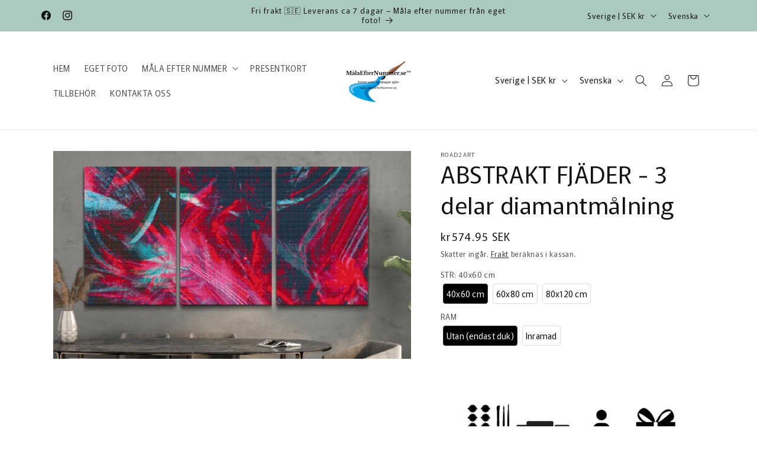

--- FILE ---
content_type: text/html; charset=utf-8
request_url: https://xn--mlaefternummer-lib.se/products/abstrakt-fjader-3-delar-diamantmalning
body_size: 62484
content:
<!doctype html>
<html class="js" lang="sv">
  <head>

    <script src="https://analytics.ahrefs.com/analytics.js" data-key="7RLpZaxF12JHb/ZH+/mJwA" async></script>

    
    <meta charset="utf-8">
    <meta http-equiv="X-UA-Compatible" content="IE=edge">
    <meta name="viewport" content="width=device-width,initial-scale=1">
    <meta name="theme-color" content="">
    <link rel="canonical" href="https://xn--mlaefternummer-lib.se/products/abstrakt-fjader-3-delar-diamantmalning"><link rel="icon" type="image/png" href="//xn--mlaefternummer-lib.se/cdn/shop/files/Copy_of_MalEfterTal.dk_TM_logo_png-3_b80ca014-e6cf-481e-ab96-3ebc239abafc.png?crop=center&height=32&v=1758623774&width=32"><link rel="preconnect" href="https://fonts.shopifycdn.com" crossorigin><title>
      Skapa en unik diamantmålning - Abstrakt Fjäder 3 delar diamantmålning - Köp högkvalitativt set här
 &ndash; MålaEfterNummer.se</title>

    
      <meta name="description" content="Skapa din egen unika diamantmålning med vårt högkvalitativa 3 i 1 set. ABSTRAKT FJÄDER . Ge liv åt dina favoritbilder med kristallklara diamanter och skapa ett imponerande konstverk. Köp nu och få gratis frakt!">
    

    

<meta property="og:site_name" content="MålaEfterNummer.se">
<meta property="og:url" content="https://xn--mlaefternummer-lib.se/products/abstrakt-fjader-3-delar-diamantmalning">
<meta property="og:title" content="Skapa en unik diamantmålning - Abstrakt Fjäder 3 delar diamantmålning - Köp högkvalitativt set här">
<meta property="og:type" content="product">
<meta property="og:description" content="Skapa din egen unika diamantmålning med vårt högkvalitativa 3 i 1 set. ABSTRAKT FJÄDER . Ge liv åt dina favoritbilder med kristallklara diamanter och skapa ett imponerande konstverk. Köp nu och få gratis frakt!"><meta property="og:image" content="http://xn--mlaefternummer-lib.se/cdn/shop/products/ABSTRAKTFJERDP.jpg?v=1680014759">
  <meta property="og:image:secure_url" content="https://xn--mlaefternummer-lib.se/cdn/shop/products/ABSTRAKTFJERDP.jpg?v=1680014759">
  <meta property="og:image:width" content="881">
  <meta property="og:image:height" content="511"><meta property="og:price:amount" content="574.95">
  <meta property="og:price:currency" content="SEK"><meta name="twitter:card" content="summary_large_image">
<meta name="twitter:title" content="Skapa en unik diamantmålning - Abstrakt Fjäder 3 delar diamantmålning - Köp högkvalitativt set här">
<meta name="twitter:description" content="Skapa din egen unika diamantmålning med vårt högkvalitativa 3 i 1 set. ABSTRAKT FJÄDER . Ge liv åt dina favoritbilder med kristallklara diamanter och skapa ett imponerande konstverk. Köp nu och få gratis frakt!">


    <script src="//xn--mlaefternummer-lib.se/cdn/shop/t/23/assets/constants.js?v=132983761750457495441760541952" defer="defer"></script>
    <script src="//xn--mlaefternummer-lib.se/cdn/shop/t/23/assets/pubsub.js?v=25310214064522200911760541952" defer="defer"></script>
    <script src="//xn--mlaefternummer-lib.se/cdn/shop/t/23/assets/global.js?v=7301445359237545521760541952" defer="defer"></script>
    <script src="//xn--mlaefternummer-lib.se/cdn/shop/t/23/assets/details-disclosure.js?v=13653116266235556501760541952" defer="defer"></script>
    <script src="//xn--mlaefternummer-lib.se/cdn/shop/t/23/assets/details-modal.js?v=25581673532751508451760541952" defer="defer"></script>
    <script src="//xn--mlaefternummer-lib.se/cdn/shop/t/23/assets/search-form.js?v=133129549252120666541760541953" defer="defer"></script><script src="//xn--mlaefternummer-lib.se/cdn/shop/t/23/assets/animations.js?v=88693664871331136111760541951" defer="defer"></script><script>window.performance && window.performance.mark && window.performance.mark('shopify.content_for_header.start');</script><meta name="facebook-domain-verification" content="2z8khgobh1eb7ztrrf63pl4iasmkrd">
<meta name="google-site-verification" content="v7IGG4o_6Brh2N3n_Ov84DBqHaFXORNqKJd2iivGpVM">
<meta name="google-site-verification" content="Slr2bUbvWftImGqSyGky2KN-tAQIUvEbsh-8cyPixo8">
<meta id="shopify-digital-wallet" name="shopify-digital-wallet" content="/40442527904/digital_wallets/dialog">
<meta name="shopify-checkout-api-token" content="14450f0e284f856252308ab347f5e9c8">
<meta id="in-context-paypal-metadata" data-shop-id="40442527904" data-venmo-supported="false" data-environment="production" data-locale="en_US" data-paypal-v4="true" data-currency="SEK">
<link rel="alternate" hreflang="x-default" href="https://xn--mlaefternummer-lib.se/products/abstrakt-fjader-3-delar-diamantmalning">
<link rel="alternate" hreflang="sv" href="https://xn--mlaefternummer-lib.se/products/abstrakt-fjader-3-delar-diamantmalning">
<link rel="alternate" hreflang="fi" href="https://xn--mlaefternummer-lib.se/fi/products/abstrakt-fjader-3-delar-diamantmalning">
<link rel="alternate" hreflang="fi-FI" href="https://paintbynumber.fi/products/abstrakt-fjader-3-delar-diamantmalning">
<link rel="alternate" type="application/json+oembed" href="https://xn--mlaefternummer-lib.se/products/abstrakt-fjader-3-delar-diamantmalning.oembed">
<script async="async" src="/checkouts/internal/preloads.js?locale=sv-SE"></script>
<link rel="preconnect" href="https://shop.app" crossorigin="anonymous">
<script async="async" src="https://shop.app/checkouts/internal/preloads.js?locale=sv-SE&shop_id=40442527904" crossorigin="anonymous"></script>
<script id="apple-pay-shop-capabilities" type="application/json">{"shopId":40442527904,"countryCode":"GB","currencyCode":"SEK","merchantCapabilities":["supports3DS"],"merchantId":"gid:\/\/shopify\/Shop\/40442527904","merchantName":"MålaEfterNummer.se","requiredBillingContactFields":["postalAddress","email","phone"],"requiredShippingContactFields":["postalAddress","email","phone"],"shippingType":"shipping","supportedNetworks":["visa","maestro","masterCard","amex","discover","elo"],"total":{"type":"pending","label":"MålaEfterNummer.se","amount":"1.00"},"shopifyPaymentsEnabled":true,"supportsSubscriptions":true}</script>
<script id="shopify-features" type="application/json">{"accessToken":"14450f0e284f856252308ab347f5e9c8","betas":["rich-media-storefront-analytics"],"domain":"xn--mlaefternummer-lib.se","predictiveSearch":true,"shopId":40442527904,"locale":"sv"}</script>
<script>var Shopify = Shopify || {};
Shopify.shop = "mala-efter-nummer-se.myshopify.com";
Shopify.locale = "sv";
Shopify.currency = {"active":"SEK","rate":"1.0"};
Shopify.country = "SE";
Shopify.theme = {"name":"MålaEfterNummer.se","id":185740984703,"schema_name":"Rise","schema_version":"15.4.0","theme_store_id":2738,"role":"main"};
Shopify.theme.handle = "null";
Shopify.theme.style = {"id":null,"handle":null};
Shopify.cdnHost = "xn--mlaefternummer-lib.se/cdn";
Shopify.routes = Shopify.routes || {};
Shopify.routes.root = "/";</script>
<script type="module">!function(o){(o.Shopify=o.Shopify||{}).modules=!0}(window);</script>
<script>!function(o){function n(){var o=[];function n(){o.push(Array.prototype.slice.apply(arguments))}return n.q=o,n}var t=o.Shopify=o.Shopify||{};t.loadFeatures=n(),t.autoloadFeatures=n()}(window);</script>
<script>
  window.ShopifyPay = window.ShopifyPay || {};
  window.ShopifyPay.apiHost = "shop.app\/pay";
  window.ShopifyPay.redirectState = null;
</script>
<script id="shop-js-analytics" type="application/json">{"pageType":"product"}</script>
<script defer="defer" async type="module" src="//xn--mlaefternummer-lib.se/cdn/shopifycloud/shop-js/modules/v2/client.init-shop-cart-sync_BQ29hUGy.sv.esm.js"></script>
<script defer="defer" async type="module" src="//xn--mlaefternummer-lib.se/cdn/shopifycloud/shop-js/modules/v2/chunk.common_DVZgvets.esm.js"></script>
<script defer="defer" async type="module" src="//xn--mlaefternummer-lib.se/cdn/shopifycloud/shop-js/modules/v2/chunk.modal_Dp9EJq-l.esm.js"></script>
<script type="module">
  await import("//xn--mlaefternummer-lib.se/cdn/shopifycloud/shop-js/modules/v2/client.init-shop-cart-sync_BQ29hUGy.sv.esm.js");
await import("//xn--mlaefternummer-lib.se/cdn/shopifycloud/shop-js/modules/v2/chunk.common_DVZgvets.esm.js");
await import("//xn--mlaefternummer-lib.se/cdn/shopifycloud/shop-js/modules/v2/chunk.modal_Dp9EJq-l.esm.js");

  window.Shopify.SignInWithShop?.initShopCartSync?.({"fedCMEnabled":true,"windoidEnabled":true});

</script>
<script>
  window.Shopify = window.Shopify || {};
  if (!window.Shopify.featureAssets) window.Shopify.featureAssets = {};
  window.Shopify.featureAssets['shop-js'] = {"shop-cart-sync":["modules/v2/client.shop-cart-sync_Bu6t_x9R.sv.esm.js","modules/v2/chunk.common_DVZgvets.esm.js","modules/v2/chunk.modal_Dp9EJq-l.esm.js"],"init-fed-cm":["modules/v2/client.init-fed-cm_D1-Qq-Q9.sv.esm.js","modules/v2/chunk.common_DVZgvets.esm.js","modules/v2/chunk.modal_Dp9EJq-l.esm.js"],"shop-cash-offers":["modules/v2/client.shop-cash-offers_C0440sHw.sv.esm.js","modules/v2/chunk.common_DVZgvets.esm.js","modules/v2/chunk.modal_Dp9EJq-l.esm.js"],"shop-login-button":["modules/v2/client.shop-login-button_CQaJFxXl.sv.esm.js","modules/v2/chunk.common_DVZgvets.esm.js","modules/v2/chunk.modal_Dp9EJq-l.esm.js"],"pay-button":["modules/v2/client.pay-button_BZyH99EP.sv.esm.js","modules/v2/chunk.common_DVZgvets.esm.js","modules/v2/chunk.modal_Dp9EJq-l.esm.js"],"shop-button":["modules/v2/client.shop-button_DmCkdO1R.sv.esm.js","modules/v2/chunk.common_DVZgvets.esm.js","modules/v2/chunk.modal_Dp9EJq-l.esm.js"],"avatar":["modules/v2/client.avatar_BTnouDA3.sv.esm.js"],"init-windoid":["modules/v2/client.init-windoid_D1M6VxtU.sv.esm.js","modules/v2/chunk.common_DVZgvets.esm.js","modules/v2/chunk.modal_Dp9EJq-l.esm.js"],"init-shop-for-new-customer-accounts":["modules/v2/client.init-shop-for-new-customer-accounts_CeZrXdsi.sv.esm.js","modules/v2/client.shop-login-button_CQaJFxXl.sv.esm.js","modules/v2/chunk.common_DVZgvets.esm.js","modules/v2/chunk.modal_Dp9EJq-l.esm.js"],"init-shop-email-lookup-coordinator":["modules/v2/client.init-shop-email-lookup-coordinator_BlEXnj1d.sv.esm.js","modules/v2/chunk.common_DVZgvets.esm.js","modules/v2/chunk.modal_Dp9EJq-l.esm.js"],"init-shop-cart-sync":["modules/v2/client.init-shop-cart-sync_BQ29hUGy.sv.esm.js","modules/v2/chunk.common_DVZgvets.esm.js","modules/v2/chunk.modal_Dp9EJq-l.esm.js"],"shop-toast-manager":["modules/v2/client.shop-toast-manager_Ct9Ayof1.sv.esm.js","modules/v2/chunk.common_DVZgvets.esm.js","modules/v2/chunk.modal_Dp9EJq-l.esm.js"],"init-customer-accounts":["modules/v2/client.init-customer-accounts_B5hQ7EGO.sv.esm.js","modules/v2/client.shop-login-button_CQaJFxXl.sv.esm.js","modules/v2/chunk.common_DVZgvets.esm.js","modules/v2/chunk.modal_Dp9EJq-l.esm.js"],"init-customer-accounts-sign-up":["modules/v2/client.init-customer-accounts-sign-up_BubgnExM.sv.esm.js","modules/v2/client.shop-login-button_CQaJFxXl.sv.esm.js","modules/v2/chunk.common_DVZgvets.esm.js","modules/v2/chunk.modal_Dp9EJq-l.esm.js"],"shop-follow-button":["modules/v2/client.shop-follow-button_uTieMXEA.sv.esm.js","modules/v2/chunk.common_DVZgvets.esm.js","modules/v2/chunk.modal_Dp9EJq-l.esm.js"],"checkout-modal":["modules/v2/client.checkout-modal_BXs16w6w.sv.esm.js","modules/v2/chunk.common_DVZgvets.esm.js","modules/v2/chunk.modal_Dp9EJq-l.esm.js"],"shop-login":["modules/v2/client.shop-login_9pkxbyDl.sv.esm.js","modules/v2/chunk.common_DVZgvets.esm.js","modules/v2/chunk.modal_Dp9EJq-l.esm.js"],"lead-capture":["modules/v2/client.lead-capture_DxnaH17I.sv.esm.js","modules/v2/chunk.common_DVZgvets.esm.js","modules/v2/chunk.modal_Dp9EJq-l.esm.js"],"payment-terms":["modules/v2/client.payment-terms_ByllyJK7.sv.esm.js","modules/v2/chunk.common_DVZgvets.esm.js","modules/v2/chunk.modal_Dp9EJq-l.esm.js"]};
</script>
<script>(function() {
  var isLoaded = false;
  function asyncLoad() {
    if (isLoaded) return;
    isLoaded = true;
    var urls = ["https:\/\/loox.io\/widget\/4kZg9svA49\/loox.1659344825747.js?shop=mala-efter-nummer-se.myshopify.com"];
    for (var i = 0; i < urls.length; i++) {
      var s = document.createElement('script');
      s.type = 'text/javascript';
      s.async = true;
      s.src = urls[i];
      var x = document.getElementsByTagName('script')[0];
      x.parentNode.insertBefore(s, x);
    }
  };
  if(window.attachEvent) {
    window.attachEvent('onload', asyncLoad);
  } else {
    window.addEventListener('load', asyncLoad, false);
  }
})();</script>
<script id="__st">var __st={"a":40442527904,"offset":0,"reqid":"cad15d35-e8f9-4856-a3e0-6b6a9b7cac76-1769053930","pageurl":"xn--mlaefternummer-lib.se\/products\/abstrakt-fjader-3-delar-diamantmalning","u":"2a85a577e86f","p":"product","rtyp":"product","rid":7955068551386};</script>
<script>window.ShopifyPaypalV4VisibilityTracking = true;</script>
<script id="captcha-bootstrap">!function(){'use strict';const t='contact',e='account',n='new_comment',o=[[t,t],['blogs',n],['comments',n],[t,'customer']],c=[[e,'customer_login'],[e,'guest_login'],[e,'recover_customer_password'],[e,'create_customer']],r=t=>t.map((([t,e])=>`form[action*='/${t}']:not([data-nocaptcha='true']) input[name='form_type'][value='${e}']`)).join(','),a=t=>()=>t?[...document.querySelectorAll(t)].map((t=>t.form)):[];function s(){const t=[...o],e=r(t);return a(e)}const i='password',u='form_key',d=['recaptcha-v3-token','g-recaptcha-response','h-captcha-response',i],f=()=>{try{return window.sessionStorage}catch{return}},m='__shopify_v',_=t=>t.elements[u];function p(t,e,n=!1){try{const o=window.sessionStorage,c=JSON.parse(o.getItem(e)),{data:r}=function(t){const{data:e,action:n}=t;return t[m]||n?{data:e,action:n}:{data:t,action:n}}(c);for(const[e,n]of Object.entries(r))t.elements[e]&&(t.elements[e].value=n);n&&o.removeItem(e)}catch(o){console.error('form repopulation failed',{error:o})}}const l='form_type',E='cptcha';function T(t){t.dataset[E]=!0}const w=window,h=w.document,L='Shopify',v='ce_forms',y='captcha';let A=!1;((t,e)=>{const n=(g='f06e6c50-85a8-45c8-87d0-21a2b65856fe',I='https://cdn.shopify.com/shopifycloud/storefront-forms-hcaptcha/ce_storefront_forms_captcha_hcaptcha.v1.5.2.iife.js',D={infoText:'Skyddas av hCaptcha',privacyText:'Integritet',termsText:'Villkor'},(t,e,n)=>{const o=w[L][v],c=o.bindForm;if(c)return c(t,g,e,D).then(n);var r;o.q.push([[t,g,e,D],n]),r=I,A||(h.body.append(Object.assign(h.createElement('script'),{id:'captcha-provider',async:!0,src:r})),A=!0)});var g,I,D;w[L]=w[L]||{},w[L][v]=w[L][v]||{},w[L][v].q=[],w[L][y]=w[L][y]||{},w[L][y].protect=function(t,e){n(t,void 0,e),T(t)},Object.freeze(w[L][y]),function(t,e,n,w,h,L){const[v,y,A,g]=function(t,e,n){const i=e?o:[],u=t?c:[],d=[...i,...u],f=r(d),m=r(i),_=r(d.filter((([t,e])=>n.includes(e))));return[a(f),a(m),a(_),s()]}(w,h,L),I=t=>{const e=t.target;return e instanceof HTMLFormElement?e:e&&e.form},D=t=>v().includes(t);t.addEventListener('submit',(t=>{const e=I(t);if(!e)return;const n=D(e)&&!e.dataset.hcaptchaBound&&!e.dataset.recaptchaBound,o=_(e),c=g().includes(e)&&(!o||!o.value);(n||c)&&t.preventDefault(),c&&!n&&(function(t){try{if(!f())return;!function(t){const e=f();if(!e)return;const n=_(t);if(!n)return;const o=n.value;o&&e.removeItem(o)}(t);const e=Array.from(Array(32),(()=>Math.random().toString(36)[2])).join('');!function(t,e){_(t)||t.append(Object.assign(document.createElement('input'),{type:'hidden',name:u})),t.elements[u].value=e}(t,e),function(t,e){const n=f();if(!n)return;const o=[...t.querySelectorAll(`input[type='${i}']`)].map((({name:t})=>t)),c=[...d,...o],r={};for(const[a,s]of new FormData(t).entries())c.includes(a)||(r[a]=s);n.setItem(e,JSON.stringify({[m]:1,action:t.action,data:r}))}(t,e)}catch(e){console.error('failed to persist form',e)}}(e),e.submit())}));const S=(t,e)=>{t&&!t.dataset[E]&&(n(t,e.some((e=>e===t))),T(t))};for(const o of['focusin','change'])t.addEventListener(o,(t=>{const e=I(t);D(e)&&S(e,y())}));const B=e.get('form_key'),M=e.get(l),P=B&&M;t.addEventListener('DOMContentLoaded',(()=>{const t=y();if(P)for(const e of t)e.elements[l].value===M&&p(e,B);[...new Set([...A(),...v().filter((t=>'true'===t.dataset.shopifyCaptcha))])].forEach((e=>S(e,t)))}))}(h,new URLSearchParams(w.location.search),n,t,e,['guest_login'])})(!0,!0)}();</script>
<script integrity="sha256-4kQ18oKyAcykRKYeNunJcIwy7WH5gtpwJnB7kiuLZ1E=" data-source-attribution="shopify.loadfeatures" defer="defer" src="//xn--mlaefternummer-lib.se/cdn/shopifycloud/storefront/assets/storefront/load_feature-a0a9edcb.js" crossorigin="anonymous"></script>
<script crossorigin="anonymous" defer="defer" src="//xn--mlaefternummer-lib.se/cdn/shopifycloud/storefront/assets/shopify_pay/storefront-65b4c6d7.js?v=20250812"></script>
<script data-source-attribution="shopify.dynamic_checkout.dynamic.init">var Shopify=Shopify||{};Shopify.PaymentButton=Shopify.PaymentButton||{isStorefrontPortableWallets:!0,init:function(){window.Shopify.PaymentButton.init=function(){};var t=document.createElement("script");t.src="https://xn--mlaefternummer-lib.se/cdn/shopifycloud/portable-wallets/latest/portable-wallets.sv.js",t.type="module",document.head.appendChild(t)}};
</script>
<script data-source-attribution="shopify.dynamic_checkout.buyer_consent">
  function portableWalletsHideBuyerConsent(e){var t=document.getElementById("shopify-buyer-consent"),n=document.getElementById("shopify-subscription-policy-button");t&&n&&(t.classList.add("hidden"),t.setAttribute("aria-hidden","true"),n.removeEventListener("click",e))}function portableWalletsShowBuyerConsent(e){var t=document.getElementById("shopify-buyer-consent"),n=document.getElementById("shopify-subscription-policy-button");t&&n&&(t.classList.remove("hidden"),t.removeAttribute("aria-hidden"),n.addEventListener("click",e))}window.Shopify?.PaymentButton&&(window.Shopify.PaymentButton.hideBuyerConsent=portableWalletsHideBuyerConsent,window.Shopify.PaymentButton.showBuyerConsent=portableWalletsShowBuyerConsent);
</script>
<script data-source-attribution="shopify.dynamic_checkout.cart.bootstrap">document.addEventListener("DOMContentLoaded",(function(){function t(){return document.querySelector("shopify-accelerated-checkout-cart, shopify-accelerated-checkout")}if(t())Shopify.PaymentButton.init();else{new MutationObserver((function(e,n){t()&&(Shopify.PaymentButton.init(),n.disconnect())})).observe(document.body,{childList:!0,subtree:!0})}}));
</script>
<script id='scb4127' type='text/javascript' async='' src='https://xn--mlaefternummer-lib.se/cdn/shopifycloud/privacy-banner/storefront-banner.js'></script><link id="shopify-accelerated-checkout-styles" rel="stylesheet" media="screen" href="https://xn--mlaefternummer-lib.se/cdn/shopifycloud/portable-wallets/latest/accelerated-checkout-backwards-compat.css" crossorigin="anonymous">
<style id="shopify-accelerated-checkout-cart">
        #shopify-buyer-consent {
  margin-top: 1em;
  display: inline-block;
  width: 100%;
}

#shopify-buyer-consent.hidden {
  display: none;
}

#shopify-subscription-policy-button {
  background: none;
  border: none;
  padding: 0;
  text-decoration: underline;
  font-size: inherit;
  cursor: pointer;
}

#shopify-subscription-policy-button::before {
  box-shadow: none;
}

      </style>
<script id="sections-script" data-sections="header" defer="defer" src="//xn--mlaefternummer-lib.se/cdn/shop/t/23/compiled_assets/scripts.js?v=3778"></script>
<script>window.performance && window.performance.mark && window.performance.mark('shopify.content_for_header.end');</script>


    <style data-shopify>
      @font-face {
  font-family: Murecho;
  font-weight: 400;
  font-style: normal;
  font-display: swap;
  src: url("//xn--mlaefternummer-lib.se/cdn/fonts/murecho/murecho_n4.48026a226f97b34dd378daf307ec4f9bcdf1dd4c.woff2") format("woff2"),
       url("//xn--mlaefternummer-lib.se/cdn/fonts/murecho/murecho_n4.62af42a5730130829855fc8b72500870b1c3928f.woff") format("woff");
}

      @font-face {
  font-family: Murecho;
  font-weight: 700;
  font-style: normal;
  font-display: swap;
  src: url("//xn--mlaefternummer-lib.se/cdn/fonts/murecho/murecho_n7.85aa37ea273eee5593712f2d3fa544d877fef839.woff2") format("woff2"),
       url("//xn--mlaefternummer-lib.se/cdn/fonts/murecho/murecho_n7.fdc74c3f8eb063037894d0a2144b94bc1eb95a6e.woff") format("woff");
}

      
      
      @font-face {
  font-family: Murecho;
  font-weight: 400;
  font-style: normal;
  font-display: swap;
  src: url("//xn--mlaefternummer-lib.se/cdn/fonts/murecho/murecho_n4.48026a226f97b34dd378daf307ec4f9bcdf1dd4c.woff2") format("woff2"),
       url("//xn--mlaefternummer-lib.se/cdn/fonts/murecho/murecho_n4.62af42a5730130829855fc8b72500870b1c3928f.woff") format("woff");
}


      
        :root,
        .color-scheme-1 {
          --color-background: 255,255,255;
        
          --gradient-background: #ffffff;
        

        

        --color-foreground: 18,18,18;
        --color-background-contrast: 191,191,191;
        --color-shadow: 18,18,18;
        --color-button: 18,18,18;
        --color-button-text: 255,255,255;
        --color-secondary-button: 255,255,255;
        --color-secondary-button-text: 18,18,18;
        --color-link: 18,18,18;
        --color-badge-foreground: 18,18,18;
        --color-badge-background: 255,255,255;
        --color-badge-border: 18,18,18;
        --payment-terms-background-color: rgb(255 255 255);
      }
      
        
        .color-scheme-2 {
          --color-background: 171,201,192;
        
          --gradient-background: #abc9c0;
        

        

        --color-foreground: 18,18,18;
        --color-background-contrast: 96,149,133;
        --color-shadow: 18,18,18;
        --color-button: 18,18,18;
        --color-button-text: 243,243,243;
        --color-secondary-button: 171,201,192;
        --color-secondary-button-text: 18,18,18;
        --color-link: 18,18,18;
        --color-badge-foreground: 18,18,18;
        --color-badge-background: 171,201,192;
        --color-badge-border: 18,18,18;
        --payment-terms-background-color: rgb(171 201 192);
      }
      
        
        .color-scheme-3 {
          --color-background: 36,40,51;
        
          --gradient-background: #242833;
        

        

        --color-foreground: 255,255,255;
        --color-background-contrast: 47,52,66;
        --color-shadow: 18,18,18;
        --color-button: 255,255,255;
        --color-button-text: 0,0,0;
        --color-secondary-button: 36,40,51;
        --color-secondary-button-text: 255,255,255;
        --color-link: 255,255,255;
        --color-badge-foreground: 255,255,255;
        --color-badge-background: 36,40,51;
        --color-badge-border: 255,255,255;
        --payment-terms-background-color: rgb(36 40 51);
      }
      
        
        .color-scheme-4 {
          --color-background: 243,243,243;
        
          --gradient-background: #f3f3f3;
        

        

        --color-foreground: 255,255,255;
        --color-background-contrast: 179,179,179;
        --color-shadow: 18,18,18;
        --color-button: 255,255,255;
        --color-button-text: 18,18,18;
        --color-secondary-button: 243,243,243;
        --color-secondary-button-text: 255,255,255;
        --color-link: 255,255,255;
        --color-badge-foreground: 255,255,255;
        --color-badge-background: 243,243,243;
        --color-badge-border: 255,255,255;
        --payment-terms-background-color: rgb(243 243 243);
      }
      
        
        .color-scheme-5 {
          --color-background: 51,79,180;
        
          --gradient-background: #334fb4;
        

        

        --color-foreground: 255,255,255;
        --color-background-contrast: 23,35,81;
        --color-shadow: 18,18,18;
        --color-button: 255,255,255;
        --color-button-text: 51,79,180;
        --color-secondary-button: 51,79,180;
        --color-secondary-button-text: 255,255,255;
        --color-link: 255,255,255;
        --color-badge-foreground: 255,255,255;
        --color-badge-background: 51,79,180;
        --color-badge-border: 255,255,255;
        --payment-terms-background-color: rgb(51 79 180);
      }
      

      body, .color-scheme-1, .color-scheme-2, .color-scheme-3, .color-scheme-4, .color-scheme-5 {
        color: rgba(var(--color-foreground), 0.75);
        background-color: rgb(var(--color-background));
      }

      :root {
        --font-body-family: Murecho, sans-serif;
        --font-body-style: normal;
        --font-body-weight: 400;
        --font-body-weight-bold: 700;

        --font-heading-family: Murecho, sans-serif;
        --font-heading-style: normal;
        --font-heading-weight: 400;

        --font-body-scale: 1.0;
        --font-heading-scale: 1.0;

        --media-padding: px;
        --media-border-opacity: 0.05;
        --media-border-width: 1px;
        --media-radius: 0px;
        --media-shadow-opacity: 0.0;
        --media-shadow-horizontal-offset: 0px;
        --media-shadow-vertical-offset: 4px;
        --media-shadow-blur-radius: 5px;
        --media-shadow-visible: 0;

        --page-width: 120rem;
        --page-width-margin: 0rem;

        --product-card-image-padding: 0.0rem;
        --product-card-corner-radius: 0.0rem;
        --product-card-text-alignment: left;
        --product-card-border-width: 0.0rem;
        --product-card-border-opacity: 0.1;
        --product-card-shadow-opacity: 0.0;
        --product-card-shadow-visible: 0;
        --product-card-shadow-horizontal-offset: 0.0rem;
        --product-card-shadow-vertical-offset: 0.4rem;
        --product-card-shadow-blur-radius: 0.5rem;

        --collection-card-image-padding: 0.0rem;
        --collection-card-corner-radius: 0.0rem;
        --collection-card-text-alignment: left;
        --collection-card-border-width: 0.0rem;
        --collection-card-border-opacity: 0.1;
        --collection-card-shadow-opacity: 0.0;
        --collection-card-shadow-visible: 0;
        --collection-card-shadow-horizontal-offset: 0.0rem;
        --collection-card-shadow-vertical-offset: 0.4rem;
        --collection-card-shadow-blur-radius: 0.5rem;

        --blog-card-image-padding: 0.0rem;
        --blog-card-corner-radius: 0.0rem;
        --blog-card-text-alignment: left;
        --blog-card-border-width: 0.0rem;
        --blog-card-border-opacity: 0.1;
        --blog-card-shadow-opacity: 0.0;
        --blog-card-shadow-visible: 0;
        --blog-card-shadow-horizontal-offset: 0.0rem;
        --blog-card-shadow-vertical-offset: 0.4rem;
        --blog-card-shadow-blur-radius: 0.5rem;

        --badge-corner-radius: 4.0rem;

        --popup-border-width: 1px;
        --popup-border-opacity: 0.1;
        --popup-corner-radius: 0px;
        --popup-shadow-opacity: 0.05;
        --popup-shadow-horizontal-offset: 0px;
        --popup-shadow-vertical-offset: 4px;
        --popup-shadow-blur-radius: 5px;

        --drawer-border-width: 1px;
        --drawer-border-opacity: 0.1;
        --drawer-shadow-opacity: 0.0;
        --drawer-shadow-horizontal-offset: 0px;
        --drawer-shadow-vertical-offset: 4px;
        --drawer-shadow-blur-radius: 5px;

        --spacing-sections-desktop: 0px;
        --spacing-sections-mobile: 0px;

        --grid-desktop-vertical-spacing: 8px;
        --grid-desktop-horizontal-spacing: 8px;
        --grid-mobile-vertical-spacing: 4px;
        --grid-mobile-horizontal-spacing: 4px;

        --text-boxes-border-opacity: 0.1;
        --text-boxes-border-width: 0px;
        --text-boxes-radius: 0px;
        --text-boxes-shadow-opacity: 0.0;
        --text-boxes-shadow-visible: 0;
        --text-boxes-shadow-horizontal-offset: 0px;
        --text-boxes-shadow-vertical-offset: 4px;
        --text-boxes-shadow-blur-radius: 5px;

        --buttons-radius: 0px;
        --buttons-radius-outset: 0px;
        --buttons-border-width: 1px;
        --buttons-border-opacity: 1.0;
        --buttons-shadow-opacity: 0.0;
        --buttons-shadow-visible: 0;
        --buttons-shadow-horizontal-offset: 0px;
        --buttons-shadow-vertical-offset: 4px;
        --buttons-shadow-blur-radius: 5px;
        --buttons-border-offset: 0px;

        --inputs-radius: 0px;
        --inputs-border-width: 1px;
        --inputs-border-opacity: 0.55;
        --inputs-shadow-opacity: 0.0;
        --inputs-shadow-horizontal-offset: 0px;
        --inputs-margin-offset: 0px;
        --inputs-shadow-vertical-offset: 4px;
        --inputs-shadow-blur-radius: 5px;
        --inputs-radius-outset: 0px;

        --variant-pills-radius: 40px;
        --variant-pills-border-width: 1px;
        --variant-pills-border-opacity: 0.55;
        --variant-pills-shadow-opacity: 0.0;
        --variant-pills-shadow-horizontal-offset: 0px;
        --variant-pills-shadow-vertical-offset: 4px;
        --variant-pills-shadow-blur-radius: 5px;
      }

      *,
      *::before,
      *::after {
        box-sizing: inherit;
      }

      html {
        box-sizing: border-box;
        font-size: calc(var(--font-body-scale) * 62.5%);
        height: 100%;
      }

      body {
        display: grid;
        grid-template-rows: auto auto 1fr auto;
        grid-template-columns: 100%;
        min-height: 100%;
        margin: 0;
        font-size: 1.5rem;
        letter-spacing: 0.06rem;
        line-height: calc(1 + 0.8 / var(--font-body-scale));
        font-family: var(--font-body-family);
        font-style: var(--font-body-style);
        font-weight: var(--font-body-weight);
      }

      @media screen and (min-width: 750px) {
        body {
          font-size: 1.6rem;
        }
      }
    </style>

    <link href="//xn--mlaefternummer-lib.se/cdn/shop/t/23/assets/base.css?v=159841507637079171801760541951" rel="stylesheet" type="text/css" media="all" />
    <link rel="stylesheet" href="//xn--mlaefternummer-lib.se/cdn/shop/t/23/assets/component-cart-items.css?v=13033300910818915211760541951" media="print" onload="this.media='all'">
      <link rel="preload" as="font" href="//xn--mlaefternummer-lib.se/cdn/fonts/murecho/murecho_n4.48026a226f97b34dd378daf307ec4f9bcdf1dd4c.woff2" type="font/woff2" crossorigin>
      

      <link rel="preload" as="font" href="//xn--mlaefternummer-lib.se/cdn/fonts/murecho/murecho_n4.48026a226f97b34dd378daf307ec4f9bcdf1dd4c.woff2" type="font/woff2" crossorigin>
      
<link href="//xn--mlaefternummer-lib.se/cdn/shop/t/23/assets/component-localization-form.css?v=170315343355214948141760541951" rel="stylesheet" type="text/css" media="all" />
      <script src="//xn--mlaefternummer-lib.se/cdn/shop/t/23/assets/localization-form.js?v=144176611646395275351760541952" defer="defer"></script><link
        rel="stylesheet"
        href="//xn--mlaefternummer-lib.se/cdn/shop/t/23/assets/component-predictive-search.css?v=118923337488134913561760541951"
        media="print"
        onload="this.media='all'"
      ><script>
      if (Shopify.designMode) {
        document.documentElement.classList.add('shopify-design-mode');
      }
    </script>
  <!-- BEGIN app block: shopify://apps/klaviyo-email-marketing-sms/blocks/klaviyo-onsite-embed/2632fe16-c075-4321-a88b-50b567f42507 -->












  <script async src="https://static.klaviyo.com/onsite/js/T4VmB9/klaviyo.js?company_id=T4VmB9"></script>
  <script>!function(){if(!window.klaviyo){window._klOnsite=window._klOnsite||[];try{window.klaviyo=new Proxy({},{get:function(n,i){return"push"===i?function(){var n;(n=window._klOnsite).push.apply(n,arguments)}:function(){for(var n=arguments.length,o=new Array(n),w=0;w<n;w++)o[w]=arguments[w];var t="function"==typeof o[o.length-1]?o.pop():void 0,e=new Promise((function(n){window._klOnsite.push([i].concat(o,[function(i){t&&t(i),n(i)}]))}));return e}}})}catch(n){window.klaviyo=window.klaviyo||[],window.klaviyo.push=function(){var n;(n=window._klOnsite).push.apply(n,arguments)}}}}();</script>

  
    <script id="viewed_product">
      if (item == null) {
        var _learnq = _learnq || [];

        var MetafieldReviews = null
        var MetafieldYotpoRating = null
        var MetafieldYotpoCount = null
        var MetafieldLooxRating = null
        var MetafieldLooxCount = null
        var okendoProduct = null
        var okendoProductReviewCount = null
        var okendoProductReviewAverageValue = null
        try {
          // The following fields are used for Customer Hub recently viewed in order to add reviews.
          // This information is not part of __kla_viewed. Instead, it is part of __kla_viewed_reviewed_items
          MetafieldReviews = {};
          MetafieldYotpoRating = null
          MetafieldYotpoCount = null
          MetafieldLooxRating = null
          MetafieldLooxCount = null

          okendoProduct = null
          // If the okendo metafield is not legacy, it will error, which then requires the new json formatted data
          if (okendoProduct && 'error' in okendoProduct) {
            okendoProduct = null
          }
          okendoProductReviewCount = okendoProduct ? okendoProduct.reviewCount : null
          okendoProductReviewAverageValue = okendoProduct ? okendoProduct.reviewAverageValue : null
        } catch (error) {
          console.error('Error in Klaviyo onsite reviews tracking:', error);
        }

        var item = {
          Name: "ABSTRAKT FJÄDER - 3 delar diamantmålning",
          ProductID: 7955068551386,
          Categories: ["DIAMOND PAINTING","DIAMOND PAINTING 3 i 1 MÅLNINGAR","VÅRT MÅLA EFTER NUMMER SORTIMENT"],
          ImageURL: "https://xn--mlaefternummer-lib.se/cdn/shop/products/ABSTRAKTFJERDP_grande.jpg?v=1680014759",
          URL: "https://xn--mlaefternummer-lib.se/products/abstrakt-fjader-3-delar-diamantmalning",
          Brand: "Road2Art",
          Price: "kr574.95",
          Value: "574.95",
          CompareAtPrice: "kr0.00"
        };
        _learnq.push(['track', 'Viewed Product', item]);
        _learnq.push(['trackViewedItem', {
          Title: item.Name,
          ItemId: item.ProductID,
          Categories: item.Categories,
          ImageUrl: item.ImageURL,
          Url: item.URL,
          Metadata: {
            Brand: item.Brand,
            Price: item.Price,
            Value: item.Value,
            CompareAtPrice: item.CompareAtPrice
          },
          metafields:{
            reviews: MetafieldReviews,
            yotpo:{
              rating: MetafieldYotpoRating,
              count: MetafieldYotpoCount,
            },
            loox:{
              rating: MetafieldLooxRating,
              count: MetafieldLooxCount,
            },
            okendo: {
              rating: okendoProductReviewAverageValue,
              count: okendoProductReviewCount,
            }
          }
        }]);
      }
    </script>
  




  <script>
    window.klaviyoReviewsProductDesignMode = false
  </script>







<!-- END app block --><!-- BEGIN app block: shopify://apps/eg-auto-add-to-cart/blocks/app-embed/0f7d4f74-1e89-4820-aec4-6564d7e535d2 -->










  
    <script
      async
      type="text/javascript"
      src="https://cdn.506.io/eg/script.js?shop=mala-efter-nummer-se.myshopify.com&v=7"
    ></script>
  



  <meta id="easygift-shop" itemid="c2hvcF8kXzE3NjkwNTM5MzA=" content="{&quot;isInstalled&quot;:true,&quot;installedOn&quot;:&quot;2025-12-08T13:05:26.100Z&quot;,&quot;appVersion&quot;:&quot;3.0&quot;,&quot;subscriptionName&quot;:&quot;Standard&quot;,&quot;cartAnalytics&quot;:true,&quot;freeTrialEndsOn&quot;:null,&quot;settings&quot;:{&quot;reminderBannerStyle&quot;:{&quot;position&quot;:{&quot;horizontal&quot;:&quot;right&quot;,&quot;vertical&quot;:&quot;bottom&quot;},&quot;closingMode&quot;:&quot;doNotAutoClose&quot;,&quot;cssStyles&quot;:&quot;&quot;,&quot;displayAfter&quot;:5,&quot;headerText&quot;:&quot;&quot;,&quot;imageUrl&quot;:null,&quot;primaryColor&quot;:&quot;#000000&quot;,&quot;reshowBannerAfter&quot;:&quot;everyNewSession&quot;,&quot;selfcloseAfter&quot;:5,&quot;showImage&quot;:false,&quot;subHeaderText&quot;:&quot;&quot;},&quot;addedItemIdentifier&quot;:&quot;_Gifted&quot;,&quot;ignoreOtherAppLineItems&quot;:null,&quot;customVariantsInfoLifetimeMins&quot;:1440,&quot;redirectPath&quot;:null,&quot;ignoreNonStandardCartRequests&quot;:false,&quot;bannerStyle&quot;:{&quot;position&quot;:{&quot;horizontal&quot;:&quot;right&quot;,&quot;vertical&quot;:&quot;bottom&quot;},&quot;cssStyles&quot;:null,&quot;primaryColor&quot;:&quot;#000000&quot;},&quot;themePresetId&quot;:null,&quot;notificationStyle&quot;:{&quot;position&quot;:{&quot;horizontal&quot;:null,&quot;vertical&quot;:null},&quot;cssStyles&quot;:null,&quot;duration&quot;:null,&quot;hasCustomizations&quot;:false,&quot;primaryColor&quot;:null},&quot;fetchCartData&quot;:false,&quot;useLocalStorage&quot;:{&quot;enabled&quot;:false,&quot;expiryMinutes&quot;:null},&quot;popupStyle&quot;:{&quot;addButtonText&quot;:null,&quot;closeModalOutsideClick&quot;:true,&quot;cssStyles&quot;:null,&quot;dismissButtonText&quot;:null,&quot;hasCustomizations&quot;:false,&quot;imageUrl&quot;:null,&quot;outOfStockButtonText&quot;:null,&quot;primaryColor&quot;:null,&quot;secondaryColor&quot;:null,&quot;showProductLink&quot;:false,&quot;subscriptionLabel&quot;:null},&quot;refreshAfterBannerClick&quot;:false,&quot;disableReapplyRules&quot;:false,&quot;disableReloadOnFailedAddition&quot;:false,&quot;autoReloadCartPage&quot;:false,&quot;ajaxRedirectPath&quot;:null,&quot;allowSimultaneousRequests&quot;:false,&quot;applyRulesOnCheckout&quot;:false,&quot;enableCartCtrlOverrides&quot;:true,&quot;scriptSettings&quot;:{&quot;branding&quot;:{&quot;removalRequestSent&quot;:null,&quot;show&quot;:false},&quot;productPageRedirection&quot;:{&quot;enabled&quot;:false,&quot;products&quot;:[],&quot;redirectionURL&quot;:&quot;\/&quot;},&quot;debugging&quot;:{&quot;enabled&quot;:false,&quot;enabledOn&quot;:null,&quot;stringifyObj&quot;:false},&quot;customCSS&quot;:null,&quot;decodePayload&quot;:false,&quot;delayUpdates&quot;:2000,&quot;enableBuyNowInterceptions&quot;:false,&quot;fetchCartDataBeforeRequest&quot;:false,&quot;fetchProductInfoFromSavedDomain&quot;:false,&quot;hideAlertsOnFrontend&quot;:false,&quot;hideGiftedPropertyText&quot;:false,&quot;removeEGPropertyFromSplitActionLineItems&quot;:false,&quot;removeProductsAddedFromExpiredRules&quot;:false,&quot;useFinalPrice&quot;:false}},&quot;translations&quot;:null,&quot;defaultLocale&quot;:&quot;sv&quot;,&quot;shopDomain&quot;:&quot;xn--mlaefternummer-lib.se&quot;}">


<script defer>
  (async function() {
    try {

      const blockVersion = "v3"
      if (blockVersion != "v3") {
        return
      }

      let metaErrorFlag = false;
      if (metaErrorFlag) {
        return
      }

      // Parse metafields as JSON
      const metafields = {"easygift-rule-6936d22f68e8cab67f5ea939":{"schedule":{"enabled":false,"starts":null,"ends":null},"trigger":{"productTags":{"targets":[],"collectionInfo":null,"sellingPlan":null},"type":"cartValue","minCartValue":750,"hasUpperCartValue":false,"upperCartValue":null,"products":[],"collections":[],"condition":null,"conditionMin":null,"conditionMax":null,"collectionSellingPlanType":null},"action":{"notification":{"enabled":false,"headerText":null,"subHeaderText":null,"showImage":false,"imageUrl":""},"discount":{"type":"app","title":"Gratis gåva över 750 kr","id":"gid:\/\/shopify\/DiscountAutomaticNode\/2257067016575","createdByEasyGift":true,"easygiftAppDiscount":true,"value":100,"discountType":"percentage","issue":null},"popupOptions":{"headline":"Välj din gåva","subHeadline":null,"showItemsPrice":true,"popupDismissable":false,"imageUrl":null,"persistPopup":false,"rewardQuantity":1,"showDiscountedPrice":true,"hideOOSItems":false,"showVariantsSeparately":false},"banner":{"enabled":true,"headerText":"Gratis gåva vid köp över 750 kr!","imageUrl":"https:\/\/cdn.506.io\/eg\/eg_notification_default_512x512.png","subHeaderText":null,"showImage":true,"displayAfter":"5","closingMode":"autoClose","selfcloseAfter":"3","reshowBannerAfter":"everyNewSession","redirectLink":null},"type":"offerToCustomer","products":[{"handle":"penselset-for-konstnarer-malaefternummer","title":"PENSELSET FÖR KONSTNÄRER","id":"15179573166463","gid":"gid:\/\/shopify\/Product\/15179573166463","hasOnlyDefaultVariant":true,"variants":[{"title":"Default Title","displayName":"PENSELSET FÖR KONSTNÄRER - Default Title","id":"55680128811391","gid":"gid:\/\/shopify\/ProductVariant\/55680128811391","showVariantName":false}],"translatedHandles":[]},{"handle":"lack-50ml-malaefternummer","title":"SKYDDSLACK – 50 ML FÖR MÅLA EFTER NUMMER (RÄCKER TILL 40×50 CM)","id":"15179573625215","gid":"gid:\/\/shopify\/Product\/15179573625215","hasOnlyDefaultVariant":true,"variants":[{"title":"Default Title","displayName":"SKYDDSLACK – 50 ML FÖR MÅLA EFTER NUMMER (RÄCKER TILL 40×50 CM) - Default Title","id":"55680135758207","gid":"gid:\/\/shopify\/ProductVariant\/55680135758207","showVariantName":false}],"translatedHandles":[]}],"limit":1,"preventProductRemoval":false,"addAvailableProducts":false},"targeting":{"link":{"destination":null,"data":null,"cookieLifetime":14},"additionalCriteria":{"geo":{"include":[],"exclude":[]},"type":null,"customerTags":[],"customerTagsExcluded":[],"customerId":[],"orderCount":null,"hasOrderCountMax":false,"orderCountMax":null,"totalSpent":null,"hasTotalSpentMax":false,"totalSpentMax":null},"type":"all"},"settings":{"worksInReverse":true,"runsOncePerSession":false,"preventAddedItemPurchase":false,"showReminderBanner":false},"_id":"6936d22f68e8cab67f5ea939","name":"GRATIS GAVE OVER 750 KR","store":"6936cd12c7927173825eef1b","shop":"mala-efter-nummer-se","active":true,"translations":null,"createdAt":"2025-12-08T13:27:11.911Z","updatedAt":"2025-12-08T13:27:11.911Z","__v":0}};

      // Process metafields in JavaScript
      let savedRulesArray = [];
      for (const [key, value] of Object.entries(metafields)) {
        if (value) {
          for (const prop in value) {
            // avoiding Object.Keys for performance gain -- no need to make an array of keys.
            savedRulesArray.push(value);
            break;
          }
        }
      }

      const metaTag = document.createElement('meta');
      metaTag.id = 'easygift-rules';
      metaTag.content = JSON.stringify(savedRulesArray);
      metaTag.setAttribute('itemid', 'cnVsZXNfJF8xNzY5MDUzOTMw');

      document.head.appendChild(metaTag);
      } catch (err) {
        
      }
  })();
</script>


  <script
    type="text/javascript"
    defer
  >

    (function () {
      try {
        window.EG_INFO = window.EG_INFO || {};
        var shopInfo = {"isInstalled":true,"installedOn":"2025-12-08T13:05:26.100Z","appVersion":"3.0","subscriptionName":"Standard","cartAnalytics":true,"freeTrialEndsOn":null,"settings":{"reminderBannerStyle":{"position":{"horizontal":"right","vertical":"bottom"},"closingMode":"doNotAutoClose","cssStyles":"","displayAfter":5,"headerText":"","imageUrl":null,"primaryColor":"#000000","reshowBannerAfter":"everyNewSession","selfcloseAfter":5,"showImage":false,"subHeaderText":""},"addedItemIdentifier":"_Gifted","ignoreOtherAppLineItems":null,"customVariantsInfoLifetimeMins":1440,"redirectPath":null,"ignoreNonStandardCartRequests":false,"bannerStyle":{"position":{"horizontal":"right","vertical":"bottom"},"cssStyles":null,"primaryColor":"#000000"},"themePresetId":null,"notificationStyle":{"position":{"horizontal":null,"vertical":null},"cssStyles":null,"duration":null,"hasCustomizations":false,"primaryColor":null},"fetchCartData":false,"useLocalStorage":{"enabled":false,"expiryMinutes":null},"popupStyle":{"addButtonText":null,"closeModalOutsideClick":true,"cssStyles":null,"dismissButtonText":null,"hasCustomizations":false,"imageUrl":null,"outOfStockButtonText":null,"primaryColor":null,"secondaryColor":null,"showProductLink":false,"subscriptionLabel":null},"refreshAfterBannerClick":false,"disableReapplyRules":false,"disableReloadOnFailedAddition":false,"autoReloadCartPage":false,"ajaxRedirectPath":null,"allowSimultaneousRequests":false,"applyRulesOnCheckout":false,"enableCartCtrlOverrides":true,"scriptSettings":{"branding":{"removalRequestSent":null,"show":false},"productPageRedirection":{"enabled":false,"products":[],"redirectionURL":"\/"},"debugging":{"enabled":false,"enabledOn":null,"stringifyObj":false},"customCSS":null,"decodePayload":false,"delayUpdates":2000,"enableBuyNowInterceptions":false,"fetchCartDataBeforeRequest":false,"fetchProductInfoFromSavedDomain":false,"hideAlertsOnFrontend":false,"hideGiftedPropertyText":false,"removeEGPropertyFromSplitActionLineItems":false,"removeProductsAddedFromExpiredRules":false,"useFinalPrice":false}},"translations":null,"defaultLocale":"sv","shopDomain":"xn--mlaefternummer-lib.se"};
        var productRedirectionEnabled = shopInfo.settings.scriptSettings.productPageRedirection.enabled;
        if (["Unlimited", "Enterprise"].includes(shopInfo.subscriptionName) && productRedirectionEnabled) {
          var products = shopInfo.settings.scriptSettings.productPageRedirection.products;
          if (products.length > 0) {
            var productIds = products.map(function(prod) {
              var productGid = prod.id;
              var productIdNumber = parseInt(productGid.split('/').pop());
              return productIdNumber;
            });
            var productInfo = {"id":7955068551386,"title":"ABSTRAKT FJÄDER - 3 delar diamantmålning","handle":"abstrakt-fjader-3-delar-diamantmalning","description":"\u003cp\u003eSkapa en vacker diamantmålning med vårt högkvalitativa set med runda diamanter. \u003cbr\u003e Varje set levereras komplett med allt du behöver för att komma igång, inklusive en duk med tryckt mönster, runda diamanter, pincett, ett vaxblock och en bricka. Med enkel instruktion kan du enkelt skapa fantastisk konst som du kan visa upp i ditt hem eller ge bort som en unik present till någon du bryr dig om. Beställ nu och få gratis frakt på din runda diamantmålning!\u003c\/p\u003e\n\u003cp\u003e \u003c\/p\u003e\n\u003cp dir=\"ltr\" data-placeholder=\"Translation\" class=\"tw-data-text tw-text-large XcVN5d tw-ta\"\u003eDiamantmålning - skapa ditt alldeles egna gnistrande mästerverk!\u003cbr\u003eProcessen är enkel: inkluderad i ditt kit kommer en limbaserad, mallad duk, på vilken du kommer att applicera markerade diamanter genom att matcha dem med deras motsvarande symboler på duken. Du kommer att hitta diamantpennan praktisk, eftersom den rymmer upp till tre diamanter åt gången; och den klibbiga tacken, ungefär som en målningspalett, hjälper dig att inte tappa dina dyrbara diamanter!\u003cbr\u003e\u003cbr\u003ePassar alla \u0026amp; alla - med eller utan någon tidigare konstnärlig erfarenhet - en perfekt present, avkopplande hobby, familjeaktivitet för alla åldrar, med ett glittrande resultat som definitivt kommer att imponera!\u003cbr\u003e\u003cbr\u003e\u003cbr\u003e\u003cbr\u003e\u003cstrong\u003eVår diamantmålningssats innehåller:\u003c\/strong\u003e\u003cbr\u003e\u003c\/p\u003e\n\u003cul\u003e\n\u003cli\u003een limbaserad duk \u003cmeta charset=\"utf-8\"\u003e \u003cspan data-mce-fragment=\"1\"\u003evalfri storlek \u003c\/span\u003e(valfritt sträckt över en träram (inre)),\u003c\/li\u003e\n\u003cli\u003e\n\u003cmeta charset=\"utf-8\"\u003e \u003cspan\u003erunda diamantstenar\u003c\/span\u003e\n\u003c\/li\u003e\n\u003cli\u003een penna för att applicera diamanter på duken\u003c\/li\u003e\n\u003cli\u003emer än tillräckligt med diamanter, i varje färg\u003c\/li\u003e\n\u003cli\u003een klibbig tack för att hålla diamanter satt.\u003c\/li\u003e\n\u003cli\u003een bricka för att hålla dina diamanter organiserade\u003c\/li\u003e\n\u003c\/ul\u003e\n\u003cp\u003e \u003c\/p\u003e\n\u003cp\u003e\u003cstrong\u003eDiamanter\u003c\/strong\u003e\u003c\/p\u003e\n\u003cdiv style=\"text-align: center;\"\u003e\u003cimg style=\"float: none;\" alt=\"Diamantmålning med runda diamanter - skapa fantastisk konst med vårt högkvalitativa set. Med enkel instruktion och högkvalitativa diamanter kan du enkelt skapa ett imponerande konstverk. Beställ nu och få gratis frakt på din diamantmålning med runda diamanter!\" src=\"https:\/\/cdn.shopify.com\/s\/files\/1\/0404\/4252\/7904\/files\/mceclip0-1_240x240.jpg?v=1677075737\"\u003e\u003c\/div\u003e\n\u003cp\u003e\u003cbr\u003eVarje märkt paket med diamanter motsvarar dem på duken. Diamanterna är ungefär 2,8 mm stora - ganska små - och ett färdigt konstverk kommer att innehålla hundratals diamanter. Efter att ha gjort allt det noggranna arbetet kommer du att ha ett gnistrande mästerverk!\u003c\/p\u003e\n\u003cp\u003e \u003c\/p\u003e\n\u003cp\u003e\u003cstrong\u003eLimbaserad canvasduk - redo att användas\u003c\/strong\u003e\u003c\/p\u003e\n\u003cdiv style=\"text-align: center;\"\u003e\u003cimg style=\"float: none;\" alt=\"Diamond painting med rundformade diamanter - Skapa vacker konst med vårt högkvalitativa set. Diamenterna är av högsta kvalitet och enkla att använda. Köp nu och skapa ditt eget unika konstverk!\" src=\"https:\/\/cdn.shopify.com\/s\/files\/1\/0404\/4252\/7904\/files\/mceclip1-1_240x240.jpg?v=1677075730\"\u003e\u003c\/div\u003e\n\u003cp\u003e\u003cbr\u003eDin duk kommer redan att ha ett lager lim, med en skyddande film ovanpå för att gradvis avslöja när du applicerar diamanterna. Hela processen är ganska enkel. Överväg att skaffa träramen, annars innehåller ditt kit allt du behöver.\u003c\/p\u003e\n\u003cp\u003e \u003c\/p\u003e\n\u003cp\u003e\u003cstrong\u003eDiamantpenna\u003c\/strong\u003e\u003c\/p\u003e\n\u003cp\u003e\u003cimg src=\"https:\/\/cdn.shopify.com\/s\/files\/1\/0404\/4252\/7904\/files\/mceclip2-1_240x240.jpg?v=1677075723\" alt=\"Diamond painting med rundformade diamanter - Skapa vacker konst med vårt högkvalitativa set. Diamenterna är av högsta kvalitet och enkla att använda. Köp nu och skapa ditt eget unika konstverk!\" data-mce-fragment=\"1\" data-mce-src=\"https:\/\/cdn.shopify.com\/s\/files\/1\/0404\/4252\/7904\/files\/mceclip2-1_240x240.jpg?v=1677075723\"\u003e\u003cimg src=\"https:\/\/cdn.shopify.com\/s\/files\/1\/0404\/4252\/7904\/files\/mceclip3_240x240.jpg?v=1677075716\" alt=\"Diamond painting med rundformade diamanter - Skapa vacker konst med vårt högkvalitativa set. Diamenterna är av högsta kvalitet och enkla att använda. Köp nu och skapa ditt eget unika konstverk!\" data-mce-fragment=\"1\" data-mce-src=\"https:\/\/cdn.shopify.com\/s\/files\/1\/0404\/4252\/7904\/files\/mceclip3_240x240.jpg?v=1677075716\"\u003e\u003cbr\u003eSom vilken artist som helst skulle säga: känna till dina verktyg - våra kunder har berättat för oss att det tar lite tid att bemästra att använda vår diamantpenna! Spetsen har ett klibbigt gummi för att plocka upp och applicera diamanter på duken. Inkluderat är en separat klibbig stift för att hålla diamanter.\u003c\/p\u003e\n\u003cp\u003e\u003cstrong\u003eTräram (inre) (valfritt)\u003c\/strong\u003e\u003c\/p\u003e\n\u003cdiv style=\"text-align: center;\"\u003e\u003cimg style=\"float: none;\" alt=\"Diamond painting med rundformade diamanter - Skapa vacker konst med vårt högkvalitativa set. Diamenterna är av högsta kvalitet och enkla att använda. Köp nu och skapa ditt eget unika konstverk!\" src=\"https:\/\/cdn.shopify.com\/s\/files\/1\/0404\/4252\/7904\/files\/19_240x240.jpg?v=1677075708\"\u003e\u003c\/div\u003e\n\u003cp\u003e\u003cbr\u003eEn sträckt duk gör det lättare  och gör att du kan sätta upp din bild när den är färdig. - Högt rekommenderad!\u003c\/p\u003e\n\u003ch2 dir=\"ltr\" data-placeholder=\"Translation\" class=\"tw-data-text tw-text-large XcVN5d tw-ta\"\u003e\n\u003cstrong\u003e\u003c\/strong\u003e\u003cbr\u003e\n\u003c\/h2\u003e\n\u003cp\u003e \u003c\/p\u003e\n\u003cp\u003eAndra ramar:\u003cbr data-mce-fragment=\"1\"\u003e\u003cimg alt=\"diamond painting RAMLIST i TRÄ\" src=\"https:\/\/cdn.shopify.com\/s\/files\/1\/0404\/4252\/7904\/files\/8655-1_diy-frame_240x240.jpg?v=1677077009\" data-mce-fragment=\"1\" data-mce-src=\"https:\/\/cdn.shopify.com\/s\/files\/1\/0404\/4252\/7904\/files\/8655-1_diy-frame_240x240.jpg?v=1677077009\"\u003e\u003cimg alt=\"diamond painting RAMLIST i TRÄ med magnet\" src=\"https:\/\/cdn.shopify.com\/s\/files\/1\/0404\/4252\/7904\/files\/8652-5_magnetic-frame_240x240.jpg?v=1677076979\" data-mce-fragment=\"1\" data-mce-src=\"https:\/\/cdn.shopify.com\/s\/files\/1\/0404\/4252\/7904\/files\/8652-5_magnetic-frame_240x240.jpg?v=1677076979\"\u003e\u003cbr data-mce-fragment=\"1\"\u003eDu kan välja \"Inramad\" och få din tavla levererad redan fäst på en blindram eller så kan du välja \"utan ram\" och få endast en canvasduk levererad. Du kan också välja att köpa en \"gör det själv-ram\". Vi har 2 olika versioner. En \u003ca href=\"https:\/\/road2art.se\/products\/ramme-til-dit-mal-efter-tal-male-malningssatser-for-vuxna-mala-efter-siffror-billig-snabb-leverans-bra-kvalitet-svenska-gav-kreativ-bast-vuxna-rea\" title=\"diamond painting sverige ram\"\u003eblindram\u003c\/a\u003e eller en \u003ca href=\"https:\/\/road2art.se\/products\/ramlist-i-tra-med-magnet-paint-by-numbers-diamond-painting-posters\" title=\"diamond painting sverige trä ram med magnet\"\u003eträram med magneter\u003c\/a\u003e.\u003c\/p\u003e\n\u003cdiv\u003e\u003cbr\u003e\u003c\/div\u003e\n\u003ch2\u003e\n\u003cstrong\u003eVill du måla den här tavlan som måla efter siffror? Klicka \u003ca href=\"https:\/\/road2art.se\/products\/abstrakt-fjader-3-delar-paint-by-numbers\" title=\"paint by numbers i Sverige\"\u003ehär\u003c\/a\u003e\u003c\/strong\u003e\u003cbr\u003e\n\u003c\/h2\u003e","published_at":"2023-03-28T15:47:55+01:00","created_at":"2023-03-28T15:41:55+01:00","vendor":"Road2Art","type":"paint by numbers","tags":[],"price":57495,"price_min":57495,"price_max":149995,"available":true,"price_varies":true,"compare_at_price":null,"compare_at_price_min":0,"compare_at_price_max":0,"compare_at_price_varies":false,"variants":[{"id":43825661804762,"title":"40x60 cm \/ Utan (endast duk)","option1":"40x60 cm","option2":"Utan (endast duk)","option3":null,"sku":"ABSTRAKT FJÄDER DP 40x60 uden","requires_shipping":true,"taxable":true,"featured_image":null,"available":true,"name":"ABSTRAKT FJÄDER - 3 delar diamantmålning - 40x60 cm \/ Utan (endast duk)","public_title":"40x60 cm \/ Utan (endast duk)","options":["40x60 cm","Utan (endast duk)"],"price":57495,"weight":0,"compare_at_price":null,"inventory_management":null,"barcode":null,"requires_selling_plan":false,"selling_plan_allocations":[]},{"id":43825661837530,"title":"40x60 cm \/ Inramad","option1":"40x60 cm","option2":"Inramad","option3":null,"sku":"ABSTRAKT FJÄDER DP 40x60 indrammet","requires_shipping":true,"taxable":true,"featured_image":null,"available":true,"name":"ABSTRAKT FJÄDER - 3 delar diamantmålning - 40x60 cm \/ Inramad","public_title":"40x60 cm \/ Inramad","options":["40x60 cm","Inramad"],"price":72495,"weight":0,"compare_at_price":null,"inventory_management":null,"barcode":null,"requires_selling_plan":false,"selling_plan_allocations":[]},{"id":43825661870298,"title":"60x80 cm \/ Utan (endast duk)","option1":"60x80 cm","option2":"Utan (endast duk)","option3":null,"sku":"ABSTRAKT FJÄDER DP 60x80 uden","requires_shipping":true,"taxable":true,"featured_image":null,"available":true,"name":"ABSTRAKT FJÄDER - 3 delar diamantmålning - 60x80 cm \/ Utan (endast duk)","public_title":"60x80 cm \/ Utan (endast duk)","options":["60x80 cm","Utan (endast duk)"],"price":92495,"weight":0,"compare_at_price":null,"inventory_management":null,"barcode":null,"requires_selling_plan":false,"selling_plan_allocations":[]},{"id":43825661903066,"title":"60x80 cm \/ Inramad","option1":"60x80 cm","option2":"Inramad","option3":null,"sku":"ABSTRAKT FJÄDER DP 60x80 indrammet","requires_shipping":true,"taxable":true,"featured_image":null,"available":true,"name":"ABSTRAKT FJÄDER - 3 delar diamantmålning - 60x80 cm \/ Inramad","public_title":"60x80 cm \/ Inramad","options":["60x80 cm","Inramad"],"price":102495,"weight":0,"compare_at_price":null,"inventory_management":null,"barcode":null,"requires_selling_plan":false,"selling_plan_allocations":[]},{"id":43825661935834,"title":"80x120 cm \/ Utan (endast duk)","option1":"80x120 cm","option2":"Utan (endast duk)","option3":null,"sku":"ABSTRAKT FJÄDER DP 80x120 uden","requires_shipping":true,"taxable":true,"featured_image":null,"available":true,"name":"ABSTRAKT FJÄDER - 3 delar diamantmålning - 80x120 cm \/ Utan (endast duk)","public_title":"80x120 cm \/ Utan (endast duk)","options":["80x120 cm","Utan (endast duk)"],"price":139995,"weight":0,"compare_at_price":null,"inventory_management":null,"barcode":null,"requires_selling_plan":false,"selling_plan_allocations":[]},{"id":43825661968602,"title":"80x120 cm \/ Inramad","option1":"80x120 cm","option2":"Inramad","option3":null,"sku":"ABSTRAKT FJÄDER DP 80x120 indrammet","requires_shipping":true,"taxable":true,"featured_image":null,"available":true,"name":"ABSTRAKT FJÄDER - 3 delar diamantmålning - 80x120 cm \/ Inramad","public_title":"80x120 cm \/ Inramad","options":["80x120 cm","Inramad"],"price":149995,"weight":0,"compare_at_price":null,"inventory_management":null,"barcode":null,"requires_selling_plan":false,"selling_plan_allocations":[]}],"images":["\/\/xn--mlaefternummer-lib.se\/cdn\/shop\/products\/ABSTRAKTFJERDP.jpg?v=1680014759"],"featured_image":"\/\/xn--mlaefternummer-lib.se\/cdn\/shop\/products\/ABSTRAKTFJERDP.jpg?v=1680014759","options":["STR","RAM"],"media":[{"alt":"Skapa en unik diamantmålning - Abstrakt Fjäder 3 delar diamantmålning - Köp högkvalitativt set här","id":31979861901530,"position":1,"preview_image":{"aspect_ratio":1.724,"height":511,"width":881,"src":"\/\/xn--mlaefternummer-lib.se\/cdn\/shop\/products\/ABSTRAKTFJERDP.jpg?v=1680014759"},"aspect_ratio":1.724,"height":511,"media_type":"image","src":"\/\/xn--mlaefternummer-lib.se\/cdn\/shop\/products\/ABSTRAKTFJERDP.jpg?v=1680014759","width":881}],"requires_selling_plan":false,"selling_plan_groups":[],"content":"\u003cp\u003eSkapa en vacker diamantmålning med vårt högkvalitativa set med runda diamanter. \u003cbr\u003e Varje set levereras komplett med allt du behöver för att komma igång, inklusive en duk med tryckt mönster, runda diamanter, pincett, ett vaxblock och en bricka. Med enkel instruktion kan du enkelt skapa fantastisk konst som du kan visa upp i ditt hem eller ge bort som en unik present till någon du bryr dig om. Beställ nu och få gratis frakt på din runda diamantmålning!\u003c\/p\u003e\n\u003cp\u003e \u003c\/p\u003e\n\u003cp dir=\"ltr\" data-placeholder=\"Translation\" class=\"tw-data-text tw-text-large XcVN5d tw-ta\"\u003eDiamantmålning - skapa ditt alldeles egna gnistrande mästerverk!\u003cbr\u003eProcessen är enkel: inkluderad i ditt kit kommer en limbaserad, mallad duk, på vilken du kommer att applicera markerade diamanter genom att matcha dem med deras motsvarande symboler på duken. Du kommer att hitta diamantpennan praktisk, eftersom den rymmer upp till tre diamanter åt gången; och den klibbiga tacken, ungefär som en målningspalett, hjälper dig att inte tappa dina dyrbara diamanter!\u003cbr\u003e\u003cbr\u003ePassar alla \u0026amp; alla - med eller utan någon tidigare konstnärlig erfarenhet - en perfekt present, avkopplande hobby, familjeaktivitet för alla åldrar, med ett glittrande resultat som definitivt kommer att imponera!\u003cbr\u003e\u003cbr\u003e\u003cbr\u003e\u003cbr\u003e\u003cstrong\u003eVår diamantmålningssats innehåller:\u003c\/strong\u003e\u003cbr\u003e\u003c\/p\u003e\n\u003cul\u003e\n\u003cli\u003een limbaserad duk \u003cmeta charset=\"utf-8\"\u003e \u003cspan data-mce-fragment=\"1\"\u003evalfri storlek \u003c\/span\u003e(valfritt sträckt över en träram (inre)),\u003c\/li\u003e\n\u003cli\u003e\n\u003cmeta charset=\"utf-8\"\u003e \u003cspan\u003erunda diamantstenar\u003c\/span\u003e\n\u003c\/li\u003e\n\u003cli\u003een penna för att applicera diamanter på duken\u003c\/li\u003e\n\u003cli\u003emer än tillräckligt med diamanter, i varje färg\u003c\/li\u003e\n\u003cli\u003een klibbig tack för att hålla diamanter satt.\u003c\/li\u003e\n\u003cli\u003een bricka för att hålla dina diamanter organiserade\u003c\/li\u003e\n\u003c\/ul\u003e\n\u003cp\u003e \u003c\/p\u003e\n\u003cp\u003e\u003cstrong\u003eDiamanter\u003c\/strong\u003e\u003c\/p\u003e\n\u003cdiv style=\"text-align: center;\"\u003e\u003cimg style=\"float: none;\" alt=\"Diamantmålning med runda diamanter - skapa fantastisk konst med vårt högkvalitativa set. Med enkel instruktion och högkvalitativa diamanter kan du enkelt skapa ett imponerande konstverk. Beställ nu och få gratis frakt på din diamantmålning med runda diamanter!\" src=\"https:\/\/cdn.shopify.com\/s\/files\/1\/0404\/4252\/7904\/files\/mceclip0-1_240x240.jpg?v=1677075737\"\u003e\u003c\/div\u003e\n\u003cp\u003e\u003cbr\u003eVarje märkt paket med diamanter motsvarar dem på duken. Diamanterna är ungefär 2,8 mm stora - ganska små - och ett färdigt konstverk kommer att innehålla hundratals diamanter. Efter att ha gjort allt det noggranna arbetet kommer du att ha ett gnistrande mästerverk!\u003c\/p\u003e\n\u003cp\u003e \u003c\/p\u003e\n\u003cp\u003e\u003cstrong\u003eLimbaserad canvasduk - redo att användas\u003c\/strong\u003e\u003c\/p\u003e\n\u003cdiv style=\"text-align: center;\"\u003e\u003cimg style=\"float: none;\" alt=\"Diamond painting med rundformade diamanter - Skapa vacker konst med vårt högkvalitativa set. Diamenterna är av högsta kvalitet och enkla att använda. Köp nu och skapa ditt eget unika konstverk!\" src=\"https:\/\/cdn.shopify.com\/s\/files\/1\/0404\/4252\/7904\/files\/mceclip1-1_240x240.jpg?v=1677075730\"\u003e\u003c\/div\u003e\n\u003cp\u003e\u003cbr\u003eDin duk kommer redan att ha ett lager lim, med en skyddande film ovanpå för att gradvis avslöja när du applicerar diamanterna. Hela processen är ganska enkel. Överväg att skaffa träramen, annars innehåller ditt kit allt du behöver.\u003c\/p\u003e\n\u003cp\u003e \u003c\/p\u003e\n\u003cp\u003e\u003cstrong\u003eDiamantpenna\u003c\/strong\u003e\u003c\/p\u003e\n\u003cp\u003e\u003cimg src=\"https:\/\/cdn.shopify.com\/s\/files\/1\/0404\/4252\/7904\/files\/mceclip2-1_240x240.jpg?v=1677075723\" alt=\"Diamond painting med rundformade diamanter - Skapa vacker konst med vårt högkvalitativa set. Diamenterna är av högsta kvalitet och enkla att använda. Köp nu och skapa ditt eget unika konstverk!\" data-mce-fragment=\"1\" data-mce-src=\"https:\/\/cdn.shopify.com\/s\/files\/1\/0404\/4252\/7904\/files\/mceclip2-1_240x240.jpg?v=1677075723\"\u003e\u003cimg src=\"https:\/\/cdn.shopify.com\/s\/files\/1\/0404\/4252\/7904\/files\/mceclip3_240x240.jpg?v=1677075716\" alt=\"Diamond painting med rundformade diamanter - Skapa vacker konst med vårt högkvalitativa set. Diamenterna är av högsta kvalitet och enkla att använda. Köp nu och skapa ditt eget unika konstverk!\" data-mce-fragment=\"1\" data-mce-src=\"https:\/\/cdn.shopify.com\/s\/files\/1\/0404\/4252\/7904\/files\/mceclip3_240x240.jpg?v=1677075716\"\u003e\u003cbr\u003eSom vilken artist som helst skulle säga: känna till dina verktyg - våra kunder har berättat för oss att det tar lite tid att bemästra att använda vår diamantpenna! Spetsen har ett klibbigt gummi för att plocka upp och applicera diamanter på duken. Inkluderat är en separat klibbig stift för att hålla diamanter.\u003c\/p\u003e\n\u003cp\u003e\u003cstrong\u003eTräram (inre) (valfritt)\u003c\/strong\u003e\u003c\/p\u003e\n\u003cdiv style=\"text-align: center;\"\u003e\u003cimg style=\"float: none;\" alt=\"Diamond painting med rundformade diamanter - Skapa vacker konst med vårt högkvalitativa set. Diamenterna är av högsta kvalitet och enkla att använda. Köp nu och skapa ditt eget unika konstverk!\" src=\"https:\/\/cdn.shopify.com\/s\/files\/1\/0404\/4252\/7904\/files\/19_240x240.jpg?v=1677075708\"\u003e\u003c\/div\u003e\n\u003cp\u003e\u003cbr\u003eEn sträckt duk gör det lättare  och gör att du kan sätta upp din bild när den är färdig. - Högt rekommenderad!\u003c\/p\u003e\n\u003ch2 dir=\"ltr\" data-placeholder=\"Translation\" class=\"tw-data-text tw-text-large XcVN5d tw-ta\"\u003e\n\u003cstrong\u003e\u003c\/strong\u003e\u003cbr\u003e\n\u003c\/h2\u003e\n\u003cp\u003e \u003c\/p\u003e\n\u003cp\u003eAndra ramar:\u003cbr data-mce-fragment=\"1\"\u003e\u003cimg alt=\"diamond painting RAMLIST i TRÄ\" src=\"https:\/\/cdn.shopify.com\/s\/files\/1\/0404\/4252\/7904\/files\/8655-1_diy-frame_240x240.jpg?v=1677077009\" data-mce-fragment=\"1\" data-mce-src=\"https:\/\/cdn.shopify.com\/s\/files\/1\/0404\/4252\/7904\/files\/8655-1_diy-frame_240x240.jpg?v=1677077009\"\u003e\u003cimg alt=\"diamond painting RAMLIST i TRÄ med magnet\" src=\"https:\/\/cdn.shopify.com\/s\/files\/1\/0404\/4252\/7904\/files\/8652-5_magnetic-frame_240x240.jpg?v=1677076979\" data-mce-fragment=\"1\" data-mce-src=\"https:\/\/cdn.shopify.com\/s\/files\/1\/0404\/4252\/7904\/files\/8652-5_magnetic-frame_240x240.jpg?v=1677076979\"\u003e\u003cbr data-mce-fragment=\"1\"\u003eDu kan välja \"Inramad\" och få din tavla levererad redan fäst på en blindram eller så kan du välja \"utan ram\" och få endast en canvasduk levererad. Du kan också välja att köpa en \"gör det själv-ram\". Vi har 2 olika versioner. En \u003ca href=\"https:\/\/road2art.se\/products\/ramme-til-dit-mal-efter-tal-male-malningssatser-for-vuxna-mala-efter-siffror-billig-snabb-leverans-bra-kvalitet-svenska-gav-kreativ-bast-vuxna-rea\" title=\"diamond painting sverige ram\"\u003eblindram\u003c\/a\u003e eller en \u003ca href=\"https:\/\/road2art.se\/products\/ramlist-i-tra-med-magnet-paint-by-numbers-diamond-painting-posters\" title=\"diamond painting sverige trä ram med magnet\"\u003eträram med magneter\u003c\/a\u003e.\u003c\/p\u003e\n\u003cdiv\u003e\u003cbr\u003e\u003c\/div\u003e\n\u003ch2\u003e\n\u003cstrong\u003eVill du måla den här tavlan som måla efter siffror? Klicka \u003ca href=\"https:\/\/road2art.se\/products\/abstrakt-fjader-3-delar-paint-by-numbers\" title=\"paint by numbers i Sverige\"\u003ehär\u003c\/a\u003e\u003c\/strong\u003e\u003cbr\u003e\n\u003c\/h2\u003e"};
            var isProductInList = productIds.includes(productInfo.id);
            if (isProductInList) {
              var redirectionURL = shopInfo.settings.scriptSettings.productPageRedirection.redirectionURL;
              if (redirectionURL) {
                window.location = redirectionURL;
              }
            }
          }
        }

        

          var rawPriceString = "574.95";
    
          rawPriceString = rawPriceString.trim();
    
          var normalisedPrice;

          function processNumberString(str) {
            // Helper to find the rightmost index of '.', ',' or "'"
            const lastDot = str.lastIndexOf('.');
            const lastComma = str.lastIndexOf(',');
            const lastApostrophe = str.lastIndexOf("'");
            const lastIndex = Math.max(lastDot, lastComma, lastApostrophe);

            // If no punctuation, remove any stray spaces and return
            if (lastIndex === -1) {
              return str.replace(/[.,'\s]/g, '');
            }

            // Extract parts
            const before = str.slice(0, lastIndex).replace(/[.,'\s]/g, '');
            const after = str.slice(lastIndex + 1).replace(/[.,'\s]/g, '');

            // If the after part is 1 or 2 digits, treat as decimal
            if (after.length > 0 && after.length <= 2) {
              return `${before}.${after}`;
            }

            // Otherwise treat as integer with thousands separator removed
            return before + after;
          }

          normalisedPrice = processNumberString(rawPriceString)

          window.EG_INFO["43825661804762"] = {
            "price": `${normalisedPrice}`,
            "presentmentPrices": {
              "edges": [
                {
                  "node": {
                    "price": {
                      "amount": `${normalisedPrice}`,
                      "currencyCode": "SEK"
                    }
                  }
                }
              ]
            },
            "sellingPlanGroups": {
              "edges": [
                
              ]
            },
            "product": {
              "id": "gid://shopify/Product/7955068551386",
              "tags": [],
              "collections": {
                "pageInfo": {
                  "hasNextPage": false
                },
                "edges": [
                  
                    {
                      "node": {
                        "id": "gid://shopify/Collection/416386482394"
                      }
                    },
                  
                    {
                      "node": {
                        "id": "gid://shopify/Collection/416726417626"
                      }
                    },
                  
                    {
                      "node": {
                        "id": "gid://shopify/Collection/379751432410"
                      }
                    }
                  
                ]
              }
            },
            "id": "43825661804762",
            "timestamp": 1769053930
          };
        

          var rawPriceString = "724.95";
    
          rawPriceString = rawPriceString.trim();
    
          var normalisedPrice;

          function processNumberString(str) {
            // Helper to find the rightmost index of '.', ',' or "'"
            const lastDot = str.lastIndexOf('.');
            const lastComma = str.lastIndexOf(',');
            const lastApostrophe = str.lastIndexOf("'");
            const lastIndex = Math.max(lastDot, lastComma, lastApostrophe);

            // If no punctuation, remove any stray spaces and return
            if (lastIndex === -1) {
              return str.replace(/[.,'\s]/g, '');
            }

            // Extract parts
            const before = str.slice(0, lastIndex).replace(/[.,'\s]/g, '');
            const after = str.slice(lastIndex + 1).replace(/[.,'\s]/g, '');

            // If the after part is 1 or 2 digits, treat as decimal
            if (after.length > 0 && after.length <= 2) {
              return `${before}.${after}`;
            }

            // Otherwise treat as integer with thousands separator removed
            return before + after;
          }

          normalisedPrice = processNumberString(rawPriceString)

          window.EG_INFO["43825661837530"] = {
            "price": `${normalisedPrice}`,
            "presentmentPrices": {
              "edges": [
                {
                  "node": {
                    "price": {
                      "amount": `${normalisedPrice}`,
                      "currencyCode": "SEK"
                    }
                  }
                }
              ]
            },
            "sellingPlanGroups": {
              "edges": [
                
              ]
            },
            "product": {
              "id": "gid://shopify/Product/7955068551386",
              "tags": [],
              "collections": {
                "pageInfo": {
                  "hasNextPage": false
                },
                "edges": [
                  
                    {
                      "node": {
                        "id": "gid://shopify/Collection/416386482394"
                      }
                    },
                  
                    {
                      "node": {
                        "id": "gid://shopify/Collection/416726417626"
                      }
                    },
                  
                    {
                      "node": {
                        "id": "gid://shopify/Collection/379751432410"
                      }
                    }
                  
                ]
              }
            },
            "id": "43825661837530",
            "timestamp": 1769053930
          };
        

          var rawPriceString = "924.95";
    
          rawPriceString = rawPriceString.trim();
    
          var normalisedPrice;

          function processNumberString(str) {
            // Helper to find the rightmost index of '.', ',' or "'"
            const lastDot = str.lastIndexOf('.');
            const lastComma = str.lastIndexOf(',');
            const lastApostrophe = str.lastIndexOf("'");
            const lastIndex = Math.max(lastDot, lastComma, lastApostrophe);

            // If no punctuation, remove any stray spaces and return
            if (lastIndex === -1) {
              return str.replace(/[.,'\s]/g, '');
            }

            // Extract parts
            const before = str.slice(0, lastIndex).replace(/[.,'\s]/g, '');
            const after = str.slice(lastIndex + 1).replace(/[.,'\s]/g, '');

            // If the after part is 1 or 2 digits, treat as decimal
            if (after.length > 0 && after.length <= 2) {
              return `${before}.${after}`;
            }

            // Otherwise treat as integer with thousands separator removed
            return before + after;
          }

          normalisedPrice = processNumberString(rawPriceString)

          window.EG_INFO["43825661870298"] = {
            "price": `${normalisedPrice}`,
            "presentmentPrices": {
              "edges": [
                {
                  "node": {
                    "price": {
                      "amount": `${normalisedPrice}`,
                      "currencyCode": "SEK"
                    }
                  }
                }
              ]
            },
            "sellingPlanGroups": {
              "edges": [
                
              ]
            },
            "product": {
              "id": "gid://shopify/Product/7955068551386",
              "tags": [],
              "collections": {
                "pageInfo": {
                  "hasNextPage": false
                },
                "edges": [
                  
                    {
                      "node": {
                        "id": "gid://shopify/Collection/416386482394"
                      }
                    },
                  
                    {
                      "node": {
                        "id": "gid://shopify/Collection/416726417626"
                      }
                    },
                  
                    {
                      "node": {
                        "id": "gid://shopify/Collection/379751432410"
                      }
                    }
                  
                ]
              }
            },
            "id": "43825661870298",
            "timestamp": 1769053930
          };
        

          var rawPriceString = "1,024.95";
    
          rawPriceString = rawPriceString.trim();
    
          var normalisedPrice;

          function processNumberString(str) {
            // Helper to find the rightmost index of '.', ',' or "'"
            const lastDot = str.lastIndexOf('.');
            const lastComma = str.lastIndexOf(',');
            const lastApostrophe = str.lastIndexOf("'");
            const lastIndex = Math.max(lastDot, lastComma, lastApostrophe);

            // If no punctuation, remove any stray spaces and return
            if (lastIndex === -1) {
              return str.replace(/[.,'\s]/g, '');
            }

            // Extract parts
            const before = str.slice(0, lastIndex).replace(/[.,'\s]/g, '');
            const after = str.slice(lastIndex + 1).replace(/[.,'\s]/g, '');

            // If the after part is 1 or 2 digits, treat as decimal
            if (after.length > 0 && after.length <= 2) {
              return `${before}.${after}`;
            }

            // Otherwise treat as integer with thousands separator removed
            return before + after;
          }

          normalisedPrice = processNumberString(rawPriceString)

          window.EG_INFO["43825661903066"] = {
            "price": `${normalisedPrice}`,
            "presentmentPrices": {
              "edges": [
                {
                  "node": {
                    "price": {
                      "amount": `${normalisedPrice}`,
                      "currencyCode": "SEK"
                    }
                  }
                }
              ]
            },
            "sellingPlanGroups": {
              "edges": [
                
              ]
            },
            "product": {
              "id": "gid://shopify/Product/7955068551386",
              "tags": [],
              "collections": {
                "pageInfo": {
                  "hasNextPage": false
                },
                "edges": [
                  
                    {
                      "node": {
                        "id": "gid://shopify/Collection/416386482394"
                      }
                    },
                  
                    {
                      "node": {
                        "id": "gid://shopify/Collection/416726417626"
                      }
                    },
                  
                    {
                      "node": {
                        "id": "gid://shopify/Collection/379751432410"
                      }
                    }
                  
                ]
              }
            },
            "id": "43825661903066",
            "timestamp": 1769053930
          };
        

          var rawPriceString = "1,399.95";
    
          rawPriceString = rawPriceString.trim();
    
          var normalisedPrice;

          function processNumberString(str) {
            // Helper to find the rightmost index of '.', ',' or "'"
            const lastDot = str.lastIndexOf('.');
            const lastComma = str.lastIndexOf(',');
            const lastApostrophe = str.lastIndexOf("'");
            const lastIndex = Math.max(lastDot, lastComma, lastApostrophe);

            // If no punctuation, remove any stray spaces and return
            if (lastIndex === -1) {
              return str.replace(/[.,'\s]/g, '');
            }

            // Extract parts
            const before = str.slice(0, lastIndex).replace(/[.,'\s]/g, '');
            const after = str.slice(lastIndex + 1).replace(/[.,'\s]/g, '');

            // If the after part is 1 or 2 digits, treat as decimal
            if (after.length > 0 && after.length <= 2) {
              return `${before}.${after}`;
            }

            // Otherwise treat as integer with thousands separator removed
            return before + after;
          }

          normalisedPrice = processNumberString(rawPriceString)

          window.EG_INFO["43825661935834"] = {
            "price": `${normalisedPrice}`,
            "presentmentPrices": {
              "edges": [
                {
                  "node": {
                    "price": {
                      "amount": `${normalisedPrice}`,
                      "currencyCode": "SEK"
                    }
                  }
                }
              ]
            },
            "sellingPlanGroups": {
              "edges": [
                
              ]
            },
            "product": {
              "id": "gid://shopify/Product/7955068551386",
              "tags": [],
              "collections": {
                "pageInfo": {
                  "hasNextPage": false
                },
                "edges": [
                  
                    {
                      "node": {
                        "id": "gid://shopify/Collection/416386482394"
                      }
                    },
                  
                    {
                      "node": {
                        "id": "gid://shopify/Collection/416726417626"
                      }
                    },
                  
                    {
                      "node": {
                        "id": "gid://shopify/Collection/379751432410"
                      }
                    }
                  
                ]
              }
            },
            "id": "43825661935834",
            "timestamp": 1769053930
          };
        

          var rawPriceString = "1,499.95";
    
          rawPriceString = rawPriceString.trim();
    
          var normalisedPrice;

          function processNumberString(str) {
            // Helper to find the rightmost index of '.', ',' or "'"
            const lastDot = str.lastIndexOf('.');
            const lastComma = str.lastIndexOf(',');
            const lastApostrophe = str.lastIndexOf("'");
            const lastIndex = Math.max(lastDot, lastComma, lastApostrophe);

            // If no punctuation, remove any stray spaces and return
            if (lastIndex === -1) {
              return str.replace(/[.,'\s]/g, '');
            }

            // Extract parts
            const before = str.slice(0, lastIndex).replace(/[.,'\s]/g, '');
            const after = str.slice(lastIndex + 1).replace(/[.,'\s]/g, '');

            // If the after part is 1 or 2 digits, treat as decimal
            if (after.length > 0 && after.length <= 2) {
              return `${before}.${after}`;
            }

            // Otherwise treat as integer with thousands separator removed
            return before + after;
          }

          normalisedPrice = processNumberString(rawPriceString)

          window.EG_INFO["43825661968602"] = {
            "price": `${normalisedPrice}`,
            "presentmentPrices": {
              "edges": [
                {
                  "node": {
                    "price": {
                      "amount": `${normalisedPrice}`,
                      "currencyCode": "SEK"
                    }
                  }
                }
              ]
            },
            "sellingPlanGroups": {
              "edges": [
                
              ]
            },
            "product": {
              "id": "gid://shopify/Product/7955068551386",
              "tags": [],
              "collections": {
                "pageInfo": {
                  "hasNextPage": false
                },
                "edges": [
                  
                    {
                      "node": {
                        "id": "gid://shopify/Collection/416386482394"
                      }
                    },
                  
                    {
                      "node": {
                        "id": "gid://shopify/Collection/416726417626"
                      }
                    },
                  
                    {
                      "node": {
                        "id": "gid://shopify/Collection/379751432410"
                      }
                    }
                  
                ]
              }
            },
            "id": "43825661968602",
            "timestamp": 1769053930
          };
        
      } catch(err) {
      return
    }})()
  </script>



<!-- END app block --><!-- BEGIN app block: shopify://apps/variant-image-wizard-swatch/blocks/app-embed/66205c03-f474-4e2c-b275-0a2806eeac16 -->

<script>
  if (typeof __productWizRio !== 'undefined') {
    throw new Error('Rio code has already been instantiated!');
  }
  var __productWizRioProduct = {"id":7955068551386,"title":"ABSTRAKT FJÄDER - 3 delar diamantmålning","handle":"abstrakt-fjader-3-delar-diamantmalning","description":"\u003cp\u003eSkapa en vacker diamantmålning med vårt högkvalitativa set med runda diamanter. \u003cbr\u003e Varje set levereras komplett med allt du behöver för att komma igång, inklusive en duk med tryckt mönster, runda diamanter, pincett, ett vaxblock och en bricka. Med enkel instruktion kan du enkelt skapa fantastisk konst som du kan visa upp i ditt hem eller ge bort som en unik present till någon du bryr dig om. Beställ nu och få gratis frakt på din runda diamantmålning!\u003c\/p\u003e\n\u003cp\u003e \u003c\/p\u003e\n\u003cp dir=\"ltr\" data-placeholder=\"Translation\" class=\"tw-data-text tw-text-large XcVN5d tw-ta\"\u003eDiamantmålning - skapa ditt alldeles egna gnistrande mästerverk!\u003cbr\u003eProcessen är enkel: inkluderad i ditt kit kommer en limbaserad, mallad duk, på vilken du kommer att applicera markerade diamanter genom att matcha dem med deras motsvarande symboler på duken. Du kommer att hitta diamantpennan praktisk, eftersom den rymmer upp till tre diamanter åt gången; och den klibbiga tacken, ungefär som en målningspalett, hjälper dig att inte tappa dina dyrbara diamanter!\u003cbr\u003e\u003cbr\u003ePassar alla \u0026amp; alla - med eller utan någon tidigare konstnärlig erfarenhet - en perfekt present, avkopplande hobby, familjeaktivitet för alla åldrar, med ett glittrande resultat som definitivt kommer att imponera!\u003cbr\u003e\u003cbr\u003e\u003cbr\u003e\u003cbr\u003e\u003cstrong\u003eVår diamantmålningssats innehåller:\u003c\/strong\u003e\u003cbr\u003e\u003c\/p\u003e\n\u003cul\u003e\n\u003cli\u003een limbaserad duk \u003cmeta charset=\"utf-8\"\u003e \u003cspan data-mce-fragment=\"1\"\u003evalfri storlek \u003c\/span\u003e(valfritt sträckt över en träram (inre)),\u003c\/li\u003e\n\u003cli\u003e\n\u003cmeta charset=\"utf-8\"\u003e \u003cspan\u003erunda diamantstenar\u003c\/span\u003e\n\u003c\/li\u003e\n\u003cli\u003een penna för att applicera diamanter på duken\u003c\/li\u003e\n\u003cli\u003emer än tillräckligt med diamanter, i varje färg\u003c\/li\u003e\n\u003cli\u003een klibbig tack för att hålla diamanter satt.\u003c\/li\u003e\n\u003cli\u003een bricka för att hålla dina diamanter organiserade\u003c\/li\u003e\n\u003c\/ul\u003e\n\u003cp\u003e \u003c\/p\u003e\n\u003cp\u003e\u003cstrong\u003eDiamanter\u003c\/strong\u003e\u003c\/p\u003e\n\u003cdiv style=\"text-align: center;\"\u003e\u003cimg style=\"float: none;\" alt=\"Diamantmålning med runda diamanter - skapa fantastisk konst med vårt högkvalitativa set. Med enkel instruktion och högkvalitativa diamanter kan du enkelt skapa ett imponerande konstverk. Beställ nu och få gratis frakt på din diamantmålning med runda diamanter!\" src=\"https:\/\/cdn.shopify.com\/s\/files\/1\/0404\/4252\/7904\/files\/mceclip0-1_240x240.jpg?v=1677075737\"\u003e\u003c\/div\u003e\n\u003cp\u003e\u003cbr\u003eVarje märkt paket med diamanter motsvarar dem på duken. Diamanterna är ungefär 2,8 mm stora - ganska små - och ett färdigt konstverk kommer att innehålla hundratals diamanter. Efter att ha gjort allt det noggranna arbetet kommer du att ha ett gnistrande mästerverk!\u003c\/p\u003e\n\u003cp\u003e \u003c\/p\u003e\n\u003cp\u003e\u003cstrong\u003eLimbaserad canvasduk - redo att användas\u003c\/strong\u003e\u003c\/p\u003e\n\u003cdiv style=\"text-align: center;\"\u003e\u003cimg style=\"float: none;\" alt=\"Diamond painting med rundformade diamanter - Skapa vacker konst med vårt högkvalitativa set. Diamenterna är av högsta kvalitet och enkla att använda. Köp nu och skapa ditt eget unika konstverk!\" src=\"https:\/\/cdn.shopify.com\/s\/files\/1\/0404\/4252\/7904\/files\/mceclip1-1_240x240.jpg?v=1677075730\"\u003e\u003c\/div\u003e\n\u003cp\u003e\u003cbr\u003eDin duk kommer redan att ha ett lager lim, med en skyddande film ovanpå för att gradvis avslöja när du applicerar diamanterna. Hela processen är ganska enkel. Överväg att skaffa träramen, annars innehåller ditt kit allt du behöver.\u003c\/p\u003e\n\u003cp\u003e \u003c\/p\u003e\n\u003cp\u003e\u003cstrong\u003eDiamantpenna\u003c\/strong\u003e\u003c\/p\u003e\n\u003cp\u003e\u003cimg src=\"https:\/\/cdn.shopify.com\/s\/files\/1\/0404\/4252\/7904\/files\/mceclip2-1_240x240.jpg?v=1677075723\" alt=\"Diamond painting med rundformade diamanter - Skapa vacker konst med vårt högkvalitativa set. Diamenterna är av högsta kvalitet och enkla att använda. Köp nu och skapa ditt eget unika konstverk!\" data-mce-fragment=\"1\" data-mce-src=\"https:\/\/cdn.shopify.com\/s\/files\/1\/0404\/4252\/7904\/files\/mceclip2-1_240x240.jpg?v=1677075723\"\u003e\u003cimg src=\"https:\/\/cdn.shopify.com\/s\/files\/1\/0404\/4252\/7904\/files\/mceclip3_240x240.jpg?v=1677075716\" alt=\"Diamond painting med rundformade diamanter - Skapa vacker konst med vårt högkvalitativa set. Diamenterna är av högsta kvalitet och enkla att använda. Köp nu och skapa ditt eget unika konstverk!\" data-mce-fragment=\"1\" data-mce-src=\"https:\/\/cdn.shopify.com\/s\/files\/1\/0404\/4252\/7904\/files\/mceclip3_240x240.jpg?v=1677075716\"\u003e\u003cbr\u003eSom vilken artist som helst skulle säga: känna till dina verktyg - våra kunder har berättat för oss att det tar lite tid att bemästra att använda vår diamantpenna! Spetsen har ett klibbigt gummi för att plocka upp och applicera diamanter på duken. Inkluderat är en separat klibbig stift för att hålla diamanter.\u003c\/p\u003e\n\u003cp\u003e\u003cstrong\u003eTräram (inre) (valfritt)\u003c\/strong\u003e\u003c\/p\u003e\n\u003cdiv style=\"text-align: center;\"\u003e\u003cimg style=\"float: none;\" alt=\"Diamond painting med rundformade diamanter - Skapa vacker konst med vårt högkvalitativa set. Diamenterna är av högsta kvalitet och enkla att använda. Köp nu och skapa ditt eget unika konstverk!\" src=\"https:\/\/cdn.shopify.com\/s\/files\/1\/0404\/4252\/7904\/files\/19_240x240.jpg?v=1677075708\"\u003e\u003c\/div\u003e\n\u003cp\u003e\u003cbr\u003eEn sträckt duk gör det lättare  och gör att du kan sätta upp din bild när den är färdig. - Högt rekommenderad!\u003c\/p\u003e\n\u003ch2 dir=\"ltr\" data-placeholder=\"Translation\" class=\"tw-data-text tw-text-large XcVN5d tw-ta\"\u003e\n\u003cstrong\u003e\u003c\/strong\u003e\u003cbr\u003e\n\u003c\/h2\u003e\n\u003cp\u003e \u003c\/p\u003e\n\u003cp\u003eAndra ramar:\u003cbr data-mce-fragment=\"1\"\u003e\u003cimg alt=\"diamond painting RAMLIST i TRÄ\" src=\"https:\/\/cdn.shopify.com\/s\/files\/1\/0404\/4252\/7904\/files\/8655-1_diy-frame_240x240.jpg?v=1677077009\" data-mce-fragment=\"1\" data-mce-src=\"https:\/\/cdn.shopify.com\/s\/files\/1\/0404\/4252\/7904\/files\/8655-1_diy-frame_240x240.jpg?v=1677077009\"\u003e\u003cimg alt=\"diamond painting RAMLIST i TRÄ med magnet\" src=\"https:\/\/cdn.shopify.com\/s\/files\/1\/0404\/4252\/7904\/files\/8652-5_magnetic-frame_240x240.jpg?v=1677076979\" data-mce-fragment=\"1\" data-mce-src=\"https:\/\/cdn.shopify.com\/s\/files\/1\/0404\/4252\/7904\/files\/8652-5_magnetic-frame_240x240.jpg?v=1677076979\"\u003e\u003cbr data-mce-fragment=\"1\"\u003eDu kan välja \"Inramad\" och få din tavla levererad redan fäst på en blindram eller så kan du välja \"utan ram\" och få endast en canvasduk levererad. Du kan också välja att köpa en \"gör det själv-ram\". Vi har 2 olika versioner. En \u003ca href=\"https:\/\/road2art.se\/products\/ramme-til-dit-mal-efter-tal-male-malningssatser-for-vuxna-mala-efter-siffror-billig-snabb-leverans-bra-kvalitet-svenska-gav-kreativ-bast-vuxna-rea\" title=\"diamond painting sverige ram\"\u003eblindram\u003c\/a\u003e eller en \u003ca href=\"https:\/\/road2art.se\/products\/ramlist-i-tra-med-magnet-paint-by-numbers-diamond-painting-posters\" title=\"diamond painting sverige trä ram med magnet\"\u003eträram med magneter\u003c\/a\u003e.\u003c\/p\u003e\n\u003cdiv\u003e\u003cbr\u003e\u003c\/div\u003e\n\u003ch2\u003e\n\u003cstrong\u003eVill du måla den här tavlan som måla efter siffror? Klicka \u003ca href=\"https:\/\/road2art.se\/products\/abstrakt-fjader-3-delar-paint-by-numbers\" title=\"paint by numbers i Sverige\"\u003ehär\u003c\/a\u003e\u003c\/strong\u003e\u003cbr\u003e\n\u003c\/h2\u003e","published_at":"2023-03-28T15:47:55+01:00","created_at":"2023-03-28T15:41:55+01:00","vendor":"Road2Art","type":"paint by numbers","tags":[],"price":57495,"price_min":57495,"price_max":149995,"available":true,"price_varies":true,"compare_at_price":null,"compare_at_price_min":0,"compare_at_price_max":0,"compare_at_price_varies":false,"variants":[{"id":43825661804762,"title":"40x60 cm \/ Utan (endast duk)","option1":"40x60 cm","option2":"Utan (endast duk)","option3":null,"sku":"ABSTRAKT FJÄDER DP 40x60 uden","requires_shipping":true,"taxable":true,"featured_image":null,"available":true,"name":"ABSTRAKT FJÄDER - 3 delar diamantmålning - 40x60 cm \/ Utan (endast duk)","public_title":"40x60 cm \/ Utan (endast duk)","options":["40x60 cm","Utan (endast duk)"],"price":57495,"weight":0,"compare_at_price":null,"inventory_management":null,"barcode":null,"requires_selling_plan":false,"selling_plan_allocations":[]},{"id":43825661837530,"title":"40x60 cm \/ Inramad","option1":"40x60 cm","option2":"Inramad","option3":null,"sku":"ABSTRAKT FJÄDER DP 40x60 indrammet","requires_shipping":true,"taxable":true,"featured_image":null,"available":true,"name":"ABSTRAKT FJÄDER - 3 delar diamantmålning - 40x60 cm \/ Inramad","public_title":"40x60 cm \/ Inramad","options":["40x60 cm","Inramad"],"price":72495,"weight":0,"compare_at_price":null,"inventory_management":null,"barcode":null,"requires_selling_plan":false,"selling_plan_allocations":[]},{"id":43825661870298,"title":"60x80 cm \/ Utan (endast duk)","option1":"60x80 cm","option2":"Utan (endast duk)","option3":null,"sku":"ABSTRAKT FJÄDER DP 60x80 uden","requires_shipping":true,"taxable":true,"featured_image":null,"available":true,"name":"ABSTRAKT FJÄDER - 3 delar diamantmålning - 60x80 cm \/ Utan (endast duk)","public_title":"60x80 cm \/ Utan (endast duk)","options":["60x80 cm","Utan (endast duk)"],"price":92495,"weight":0,"compare_at_price":null,"inventory_management":null,"barcode":null,"requires_selling_plan":false,"selling_plan_allocations":[]},{"id":43825661903066,"title":"60x80 cm \/ Inramad","option1":"60x80 cm","option2":"Inramad","option3":null,"sku":"ABSTRAKT FJÄDER DP 60x80 indrammet","requires_shipping":true,"taxable":true,"featured_image":null,"available":true,"name":"ABSTRAKT FJÄDER - 3 delar diamantmålning - 60x80 cm \/ Inramad","public_title":"60x80 cm \/ Inramad","options":["60x80 cm","Inramad"],"price":102495,"weight":0,"compare_at_price":null,"inventory_management":null,"barcode":null,"requires_selling_plan":false,"selling_plan_allocations":[]},{"id":43825661935834,"title":"80x120 cm \/ Utan (endast duk)","option1":"80x120 cm","option2":"Utan (endast duk)","option3":null,"sku":"ABSTRAKT FJÄDER DP 80x120 uden","requires_shipping":true,"taxable":true,"featured_image":null,"available":true,"name":"ABSTRAKT FJÄDER - 3 delar diamantmålning - 80x120 cm \/ Utan (endast duk)","public_title":"80x120 cm \/ Utan (endast duk)","options":["80x120 cm","Utan (endast duk)"],"price":139995,"weight":0,"compare_at_price":null,"inventory_management":null,"barcode":null,"requires_selling_plan":false,"selling_plan_allocations":[]},{"id":43825661968602,"title":"80x120 cm \/ Inramad","option1":"80x120 cm","option2":"Inramad","option3":null,"sku":"ABSTRAKT FJÄDER DP 80x120 indrammet","requires_shipping":true,"taxable":true,"featured_image":null,"available":true,"name":"ABSTRAKT FJÄDER - 3 delar diamantmålning - 80x120 cm \/ Inramad","public_title":"80x120 cm \/ Inramad","options":["80x120 cm","Inramad"],"price":149995,"weight":0,"compare_at_price":null,"inventory_management":null,"barcode":null,"requires_selling_plan":false,"selling_plan_allocations":[]}],"images":["\/\/xn--mlaefternummer-lib.se\/cdn\/shop\/products\/ABSTRAKTFJERDP.jpg?v=1680014759"],"featured_image":"\/\/xn--mlaefternummer-lib.se\/cdn\/shop\/products\/ABSTRAKTFJERDP.jpg?v=1680014759","options":["STR","RAM"],"media":[{"alt":"Skapa en unik diamantmålning - Abstrakt Fjäder 3 delar diamantmålning - Köp högkvalitativt set här","id":31979861901530,"position":1,"preview_image":{"aspect_ratio":1.724,"height":511,"width":881,"src":"\/\/xn--mlaefternummer-lib.se\/cdn\/shop\/products\/ABSTRAKTFJERDP.jpg?v=1680014759"},"aspect_ratio":1.724,"height":511,"media_type":"image","src":"\/\/xn--mlaefternummer-lib.se\/cdn\/shop\/products\/ABSTRAKTFJERDP.jpg?v=1680014759","width":881}],"requires_selling_plan":false,"selling_plan_groups":[],"content":"\u003cp\u003eSkapa en vacker diamantmålning med vårt högkvalitativa set med runda diamanter. \u003cbr\u003e Varje set levereras komplett med allt du behöver för att komma igång, inklusive en duk med tryckt mönster, runda diamanter, pincett, ett vaxblock och en bricka. Med enkel instruktion kan du enkelt skapa fantastisk konst som du kan visa upp i ditt hem eller ge bort som en unik present till någon du bryr dig om. Beställ nu och få gratis frakt på din runda diamantmålning!\u003c\/p\u003e\n\u003cp\u003e \u003c\/p\u003e\n\u003cp dir=\"ltr\" data-placeholder=\"Translation\" class=\"tw-data-text tw-text-large XcVN5d tw-ta\"\u003eDiamantmålning - skapa ditt alldeles egna gnistrande mästerverk!\u003cbr\u003eProcessen är enkel: inkluderad i ditt kit kommer en limbaserad, mallad duk, på vilken du kommer att applicera markerade diamanter genom att matcha dem med deras motsvarande symboler på duken. Du kommer att hitta diamantpennan praktisk, eftersom den rymmer upp till tre diamanter åt gången; och den klibbiga tacken, ungefär som en målningspalett, hjälper dig att inte tappa dina dyrbara diamanter!\u003cbr\u003e\u003cbr\u003ePassar alla \u0026amp; alla - med eller utan någon tidigare konstnärlig erfarenhet - en perfekt present, avkopplande hobby, familjeaktivitet för alla åldrar, med ett glittrande resultat som definitivt kommer att imponera!\u003cbr\u003e\u003cbr\u003e\u003cbr\u003e\u003cbr\u003e\u003cstrong\u003eVår diamantmålningssats innehåller:\u003c\/strong\u003e\u003cbr\u003e\u003c\/p\u003e\n\u003cul\u003e\n\u003cli\u003een limbaserad duk \u003cmeta charset=\"utf-8\"\u003e \u003cspan data-mce-fragment=\"1\"\u003evalfri storlek \u003c\/span\u003e(valfritt sträckt över en träram (inre)),\u003c\/li\u003e\n\u003cli\u003e\n\u003cmeta charset=\"utf-8\"\u003e \u003cspan\u003erunda diamantstenar\u003c\/span\u003e\n\u003c\/li\u003e\n\u003cli\u003een penna för att applicera diamanter på duken\u003c\/li\u003e\n\u003cli\u003emer än tillräckligt med diamanter, i varje färg\u003c\/li\u003e\n\u003cli\u003een klibbig tack för att hålla diamanter satt.\u003c\/li\u003e\n\u003cli\u003een bricka för att hålla dina diamanter organiserade\u003c\/li\u003e\n\u003c\/ul\u003e\n\u003cp\u003e \u003c\/p\u003e\n\u003cp\u003e\u003cstrong\u003eDiamanter\u003c\/strong\u003e\u003c\/p\u003e\n\u003cdiv style=\"text-align: center;\"\u003e\u003cimg style=\"float: none;\" alt=\"Diamantmålning med runda diamanter - skapa fantastisk konst med vårt högkvalitativa set. Med enkel instruktion och högkvalitativa diamanter kan du enkelt skapa ett imponerande konstverk. Beställ nu och få gratis frakt på din diamantmålning med runda diamanter!\" src=\"https:\/\/cdn.shopify.com\/s\/files\/1\/0404\/4252\/7904\/files\/mceclip0-1_240x240.jpg?v=1677075737\"\u003e\u003c\/div\u003e\n\u003cp\u003e\u003cbr\u003eVarje märkt paket med diamanter motsvarar dem på duken. Diamanterna är ungefär 2,8 mm stora - ganska små - och ett färdigt konstverk kommer att innehålla hundratals diamanter. Efter att ha gjort allt det noggranna arbetet kommer du att ha ett gnistrande mästerverk!\u003c\/p\u003e\n\u003cp\u003e \u003c\/p\u003e\n\u003cp\u003e\u003cstrong\u003eLimbaserad canvasduk - redo att användas\u003c\/strong\u003e\u003c\/p\u003e\n\u003cdiv style=\"text-align: center;\"\u003e\u003cimg style=\"float: none;\" alt=\"Diamond painting med rundformade diamanter - Skapa vacker konst med vårt högkvalitativa set. Diamenterna är av högsta kvalitet och enkla att använda. Köp nu och skapa ditt eget unika konstverk!\" src=\"https:\/\/cdn.shopify.com\/s\/files\/1\/0404\/4252\/7904\/files\/mceclip1-1_240x240.jpg?v=1677075730\"\u003e\u003c\/div\u003e\n\u003cp\u003e\u003cbr\u003eDin duk kommer redan att ha ett lager lim, med en skyddande film ovanpå för att gradvis avslöja när du applicerar diamanterna. Hela processen är ganska enkel. Överväg att skaffa träramen, annars innehåller ditt kit allt du behöver.\u003c\/p\u003e\n\u003cp\u003e \u003c\/p\u003e\n\u003cp\u003e\u003cstrong\u003eDiamantpenna\u003c\/strong\u003e\u003c\/p\u003e\n\u003cp\u003e\u003cimg src=\"https:\/\/cdn.shopify.com\/s\/files\/1\/0404\/4252\/7904\/files\/mceclip2-1_240x240.jpg?v=1677075723\" alt=\"Diamond painting med rundformade diamanter - Skapa vacker konst med vårt högkvalitativa set. Diamenterna är av högsta kvalitet och enkla att använda. Köp nu och skapa ditt eget unika konstverk!\" data-mce-fragment=\"1\" data-mce-src=\"https:\/\/cdn.shopify.com\/s\/files\/1\/0404\/4252\/7904\/files\/mceclip2-1_240x240.jpg?v=1677075723\"\u003e\u003cimg src=\"https:\/\/cdn.shopify.com\/s\/files\/1\/0404\/4252\/7904\/files\/mceclip3_240x240.jpg?v=1677075716\" alt=\"Diamond painting med rundformade diamanter - Skapa vacker konst med vårt högkvalitativa set. Diamenterna är av högsta kvalitet och enkla att använda. Köp nu och skapa ditt eget unika konstverk!\" data-mce-fragment=\"1\" data-mce-src=\"https:\/\/cdn.shopify.com\/s\/files\/1\/0404\/4252\/7904\/files\/mceclip3_240x240.jpg?v=1677075716\"\u003e\u003cbr\u003eSom vilken artist som helst skulle säga: känna till dina verktyg - våra kunder har berättat för oss att det tar lite tid att bemästra att använda vår diamantpenna! Spetsen har ett klibbigt gummi för att plocka upp och applicera diamanter på duken. Inkluderat är en separat klibbig stift för att hålla diamanter.\u003c\/p\u003e\n\u003cp\u003e\u003cstrong\u003eTräram (inre) (valfritt)\u003c\/strong\u003e\u003c\/p\u003e\n\u003cdiv style=\"text-align: center;\"\u003e\u003cimg style=\"float: none;\" alt=\"Diamond painting med rundformade diamanter - Skapa vacker konst med vårt högkvalitativa set. Diamenterna är av högsta kvalitet och enkla att använda. Köp nu och skapa ditt eget unika konstverk!\" src=\"https:\/\/cdn.shopify.com\/s\/files\/1\/0404\/4252\/7904\/files\/19_240x240.jpg?v=1677075708\"\u003e\u003c\/div\u003e\n\u003cp\u003e\u003cbr\u003eEn sträckt duk gör det lättare  och gör att du kan sätta upp din bild när den är färdig. - Högt rekommenderad!\u003c\/p\u003e\n\u003ch2 dir=\"ltr\" data-placeholder=\"Translation\" class=\"tw-data-text tw-text-large XcVN5d tw-ta\"\u003e\n\u003cstrong\u003e\u003c\/strong\u003e\u003cbr\u003e\n\u003c\/h2\u003e\n\u003cp\u003e \u003c\/p\u003e\n\u003cp\u003eAndra ramar:\u003cbr data-mce-fragment=\"1\"\u003e\u003cimg alt=\"diamond painting RAMLIST i TRÄ\" src=\"https:\/\/cdn.shopify.com\/s\/files\/1\/0404\/4252\/7904\/files\/8655-1_diy-frame_240x240.jpg?v=1677077009\" data-mce-fragment=\"1\" data-mce-src=\"https:\/\/cdn.shopify.com\/s\/files\/1\/0404\/4252\/7904\/files\/8655-1_diy-frame_240x240.jpg?v=1677077009\"\u003e\u003cimg alt=\"diamond painting RAMLIST i TRÄ med magnet\" src=\"https:\/\/cdn.shopify.com\/s\/files\/1\/0404\/4252\/7904\/files\/8652-5_magnetic-frame_240x240.jpg?v=1677076979\" data-mce-fragment=\"1\" data-mce-src=\"https:\/\/cdn.shopify.com\/s\/files\/1\/0404\/4252\/7904\/files\/8652-5_magnetic-frame_240x240.jpg?v=1677076979\"\u003e\u003cbr data-mce-fragment=\"1\"\u003eDu kan välja \"Inramad\" och få din tavla levererad redan fäst på en blindram eller så kan du välja \"utan ram\" och få endast en canvasduk levererad. Du kan också välja att köpa en \"gör det själv-ram\". Vi har 2 olika versioner. En \u003ca href=\"https:\/\/road2art.se\/products\/ramme-til-dit-mal-efter-tal-male-malningssatser-for-vuxna-mala-efter-siffror-billig-snabb-leverans-bra-kvalitet-svenska-gav-kreativ-bast-vuxna-rea\" title=\"diamond painting sverige ram\"\u003eblindram\u003c\/a\u003e eller en \u003ca href=\"https:\/\/road2art.se\/products\/ramlist-i-tra-med-magnet-paint-by-numbers-diamond-painting-posters\" title=\"diamond painting sverige trä ram med magnet\"\u003eträram med magneter\u003c\/a\u003e.\u003c\/p\u003e\n\u003cdiv\u003e\u003cbr\u003e\u003c\/div\u003e\n\u003ch2\u003e\n\u003cstrong\u003eVill du måla den här tavlan som måla efter siffror? Klicka \u003ca href=\"https:\/\/road2art.se\/products\/abstrakt-fjader-3-delar-paint-by-numbers\" title=\"paint by numbers i Sverige\"\u003ehär\u003c\/a\u003e\u003c\/strong\u003e\u003cbr\u003e\n\u003c\/h2\u003e"};
  if (typeof __productWizRioProduct === 'object' && __productWizRioProduct !== null) {
    __productWizRioProduct.options = [{"name":"STR","position":1,"values":["40x60 cm","60x80 cm","80x120 cm"]},{"name":"RAM","position":2,"values":["Utan (endast duk)","Inramad"]}];
  }
  
  var __productWizRioGzipDecoder=(()=>{var N=Object.defineProperty;var Ar=Object.getOwnPropertyDescriptor;var Mr=Object.getOwnPropertyNames;var Sr=Object.prototype.hasOwnProperty;var Ur=(r,n)=>{for(var t in n)N(r,t,{get:n[t],enumerable:!0})},Fr=(r,n,t,e)=>{if(n&&typeof n=="object"||typeof n=="function")for(let i of Mr(n))!Sr.call(r,i)&&i!==t&&N(r,i,{get:()=>n[i],enumerable:!(e=Ar(n,i))||e.enumerable});return r};var Cr=r=>Fr(N({},"__esModule",{value:!0}),r);var Jr={};Ur(Jr,{U8fromBase64:()=>pr,decodeGzippedJson:()=>gr});var f=Uint8Array,S=Uint16Array,Dr=Int32Array,ir=new f([0,0,0,0,0,0,0,0,1,1,1,1,2,2,2,2,3,3,3,3,4,4,4,4,5,5,5,5,0,0,0,0]),ar=new f([0,0,0,0,1,1,2,2,3,3,4,4,5,5,6,6,7,7,8,8,9,9,10,10,11,11,12,12,13,13,0,0]),Tr=new f([16,17,18,0,8,7,9,6,10,5,11,4,12,3,13,2,14,1,15]),or=function(r,n){for(var t=new S(31),e=0;e<31;++e)t[e]=n+=1<<r[e-1];for(var i=new Dr(t[30]),e=1;e<30;++e)for(var l=t[e];l<t[e+1];++l)i[l]=l-t[e]<<5|e;return{b:t,r:i}},sr=or(ir,2),fr=sr.b,Ir=sr.r;fr[28]=258,Ir[258]=28;var hr=or(ar,0),Zr=hr.b,jr=hr.r,k=new S(32768);for(o=0;o<32768;++o)g=(o&43690)>>1|(o&21845)<<1,g=(g&52428)>>2|(g&13107)<<2,g=(g&61680)>>4|(g&3855)<<4,k[o]=((g&65280)>>8|(g&255)<<8)>>1;var g,o,I=function(r,n,t){for(var e=r.length,i=0,l=new S(n);i<e;++i)r[i]&&++l[r[i]-1];var y=new S(n);for(i=1;i<n;++i)y[i]=y[i-1]+l[i-1]<<1;var p;if(t){p=new S(1<<n);var z=15-n;for(i=0;i<e;++i)if(r[i])for(var U=i<<4|r[i],w=n-r[i],a=y[r[i]-1]++<<w,s=a|(1<<w)-1;a<=s;++a)p[k[a]>>z]=U}else for(p=new S(e),i=0;i<e;++i)r[i]&&(p[i]=k[y[r[i]-1]++]>>15-r[i]);return p},Z=new f(288);for(o=0;o<144;++o)Z[o]=8;var o;for(o=144;o<256;++o)Z[o]=9;var o;for(o=256;o<280;++o)Z[o]=7;var o;for(o=280;o<288;++o)Z[o]=8;var o,ur=new f(32);for(o=0;o<32;++o)ur[o]=5;var o;var Br=I(Z,9,1);var Er=I(ur,5,1),j=function(r){for(var n=r[0],t=1;t<r.length;++t)r[t]>n&&(n=r[t]);return n},v=function(r,n,t){var e=n/8|0;return(r[e]|r[e+1]<<8)>>(n&7)&t},R=function(r,n){var t=n/8|0;return(r[t]|r[t+1]<<8|r[t+2]<<16)>>(n&7)},Gr=function(r){return(r+7)/8|0},lr=function(r,n,t){return(n==null||n<0)&&(n=0),(t==null||t>r.length)&&(t=r.length),new f(r.subarray(n,t))};var Or=["unexpected EOF","invalid block type","invalid length/literal","invalid distance","stream finished","no stream handler",,"no callback","invalid UTF-8 data","extra field too long","date not in range 1980-2099","filename too long","stream finishing","invalid zip data"],u=function(r,n,t){var e=new Error(n||Or[r]);if(e.code=r,Error.captureStackTrace&&Error.captureStackTrace(e,u),!t)throw e;return e},qr=function(r,n,t,e){var i=r.length,l=e?e.length:0;if(!i||n.f&&!n.l)return t||new f(0);var y=!t,p=y||n.i!=2,z=n.i;y&&(t=new f(i*3));var U=function(nr){var tr=t.length;if(nr>tr){var er=new f(Math.max(tr*2,nr));er.set(t),t=er}},w=n.f||0,a=n.p||0,s=n.b||0,x=n.l,B=n.d,F=n.m,C=n.n,G=i*8;do{if(!x){w=v(r,a,1);var O=v(r,a+1,3);if(a+=3,O)if(O==1)x=Br,B=Er,F=9,C=5;else if(O==2){var L=v(r,a,31)+257,Y=v(r,a+10,15)+4,K=L+v(r,a+5,31)+1;a+=14;for(var D=new f(K),P=new f(19),h=0;h<Y;++h)P[Tr[h]]=v(r,a+h*3,7);a+=Y*3;for(var Q=j(P),yr=(1<<Q)-1,wr=I(P,Q,1),h=0;h<K;){var V=wr[v(r,a,yr)];a+=V&15;var c=V>>4;if(c<16)D[h++]=c;else{var A=0,E=0;for(c==16?(E=3+v(r,a,3),a+=2,A=D[h-1]):c==17?(E=3+v(r,a,7),a+=3):c==18&&(E=11+v(r,a,127),a+=7);E--;)D[h++]=A}}var X=D.subarray(0,L),m=D.subarray(L);F=j(X),C=j(m),x=I(X,F,1),B=I(m,C,1)}else u(1);else{var c=Gr(a)+4,q=r[c-4]|r[c-3]<<8,d=c+q;if(d>i){z&&u(0);break}p&&U(s+q),t.set(r.subarray(c,d),s),n.b=s+=q,n.p=a=d*8,n.f=w;continue}if(a>G){z&&u(0);break}}p&&U(s+131072);for(var mr=(1<<F)-1,xr=(1<<C)-1,$=a;;$=a){var A=x[R(r,a)&mr],M=A>>4;if(a+=A&15,a>G){z&&u(0);break}if(A||u(2),M<256)t[s++]=M;else if(M==256){$=a,x=null;break}else{var b=M-254;if(M>264){var h=M-257,T=ir[h];b=v(r,a,(1<<T)-1)+fr[h],a+=T}var H=B[R(r,a)&xr],J=H>>4;H||u(3),a+=H&15;var m=Zr[J];if(J>3){var T=ar[J];m+=R(r,a)&(1<<T)-1,a+=T}if(a>G){z&&u(0);break}p&&U(s+131072);var _=s+b;if(s<m){var rr=l-m,zr=Math.min(m,_);for(rr+s<0&&u(3);s<zr;++s)t[s]=e[rr+s]}for(;s<_;++s)t[s]=t[s-m]}}n.l=x,n.p=$,n.b=s,n.f=w,x&&(w=1,n.m=F,n.d=B,n.n=C)}while(!w);return s!=t.length&&y?lr(t,0,s):t.subarray(0,s)};var dr=new f(0);var Lr=function(r){(r[0]!=31||r[1]!=139||r[2]!=8)&&u(6,"invalid gzip data");var n=r[3],t=10;n&4&&(t+=(r[10]|r[11]<<8)+2);for(var e=(n>>3&1)+(n>>4&1);e>0;e-=!r[t++]);return t+(n&2)},Pr=function(r){var n=r.length;return(r[n-4]|r[n-3]<<8|r[n-2]<<16|r[n-1]<<24)>>>0};function vr(r,n){var t=Lr(r);return t+8>r.length&&u(6,"invalid gzip data"),qr(r.subarray(t,-8),{i:2},n&&n.out||new f(Pr(r)),n&&n.dictionary)}var W=typeof TextDecoder<"u"&&new TextDecoder,$r=0;try{W.decode(dr,{stream:!0}),$r=1}catch{}var Hr=function(r){for(var n="",t=0;;){var e=r[t++],i=(e>127)+(e>223)+(e>239);if(t+i>r.length)return{s:n,r:lr(r,t-1)};i?i==3?(e=((e&15)<<18|(r[t++]&63)<<12|(r[t++]&63)<<6|r[t++]&63)-65536,n+=String.fromCharCode(55296|e>>10,56320|e&1023)):i&1?n+=String.fromCharCode((e&31)<<6|r[t++]&63):n+=String.fromCharCode((e&15)<<12|(r[t++]&63)<<6|r[t++]&63):n+=String.fromCharCode(e)}};function cr(r,n){if(n){for(var t="",e=0;e<r.length;e+=16384)t+=String.fromCharCode.apply(null,r.subarray(e,e+16384));return t}else{if(W)return W.decode(r);var i=Hr(r),l=i.s,t=i.r;return t.length&&u(8),l}}function pr(r){let n=atob(r),t=new Uint8Array(n.length);for(let e=0;e<n.length;e++)t[e]=n.charCodeAt(e);return t}function gr(r){let n=pr(r),t=vr(n);return JSON.parse(cr(t))}return Cr(Jr);})();

  var __productWizRioVariantsData = null;
  if (__productWizRioVariantsData && typeof __productWizRioVariantsData === 'string') {
    try {
      __productWizRioVariantsData = JSON.parse(__productWizRioVariantsData);
    } catch (e) {
      console.warn('Failed to parse rio-variants metafield:', e);
      __productWizRioVariantsData = null;
    }
  }
  
  if (__productWizRioVariantsData && typeof __productWizRioVariantsData === 'object' && __productWizRioVariantsData.compressed) {
    try {
      __productWizRioVariantsData = __productWizRioGzipDecoder.decodeGzippedJson(__productWizRioVariantsData.compressed);
    } catch (e) {
      console.warn('Failed to decompress rio-variants metafield:', e);
      __productWizRioVariantsData = null;
    }
  }
  
  if (__productWizRioVariantsData && 
      __productWizRioVariantsData.variants && 
      Array.isArray(__productWizRioVariantsData.variants)) {
    
    let mergedVariants = (__productWizRioProduct.variants || []).slice();

    let existingIds = new Map();
    mergedVariants.forEach(function(variant) {
      existingIds.set(variant.id, true);
    });

    let newVariantsAdded = 0;
    __productWizRioVariantsData.variants.forEach(function(metaVariant) {
      if (!existingIds.has(metaVariant.id)) {
        mergedVariants.push(metaVariant);
        newVariantsAdded++;
      }
    });

    __productWizRioProduct.variants = mergedVariants;
    __productWizRioProduct.variantsCount = mergedVariants.length;
    __productWizRioProduct.available = mergedVariants.some(function(v) { return v.available; });
  }

  var __productWizRioHasOnlyDefaultVariant = false;
  var __productWizRioAssets = [{"id":"variant-wizard-material-dukutanram-d3dab6d5-6843-4b42-8e01-6e442cdf1f61.png","url":"https:\/\/cdn.shopify.com\/s\/files\/1\/0404\/4252\/7904\/files\/variant-wizard-material-dukutanram-d3dab6d5-6843-4b42-8e01-6e442cdf1f61.png?v=1752510805"},{"id":"variant-wizard-material-dukutanram-d3dab6d5-6843-4b42-8e01-6e442cdf1f61.png","url":"https:\/\/cdn.shopify.com\/s\/files\/1\/0404\/4252\/7904\/files\/variant-wizard-material-dukutanram-d3dab6d5-6843-4b42-8e01-6e442cdf1f61_53525a71-aba8-40f4-8f28-a68d721b0bc6.png?v=1752511026"},{"id":"variant-wizard-material-dukprofessionelltinramad-2109db8e-ba54-4a03-86b1-9a7c71af161d.png","url":"https:\/\/cdn.shopify.com\/s\/files\/1\/0404\/4252\/7904\/files\/variant-wizard-material-dukprofessionelltinramad-2109db8e-ba54-4a03-86b1-9a7c71af161d.png?v=1752511046"},{"id":"variant-wizard-material-dukgördetsjälvram-7149ad7f-6d46-4de5-85de-b1cdbeee3728.png","url":"https:\/\/cdn.shopify.com\/s\/files\/1\/0404\/4252\/7904\/files\/variant-wizard-material-dukgordetsjalvram-7149ad7f-6d46-4de5-85de-b1cdbeee3728.png?v=1752511063"},{"id":"variant-wizard-material-kartong-8a7cd86c-123e-441b-bf92-d0311da6d530.png","url":"https:\/\/cdn.shopify.com\/s\/files\/1\/0404\/4252\/7904\/files\/variant-wizard-material-kartong-8a7cd86c-123e-441b-bf92-d0311da6d530.png?v=1752511091"},{"id":"variant-wizard-material-plast-7f4eef07-a9ee-43d3-88ba-4e68fab4e606.png","url":"https:\/\/cdn.shopify.com\/s\/files\/1\/0404\/4252\/7904\/files\/variant-wizard-material-plast-7f4eef07-a9ee-43d3-88ba-4e68fab4e606.png?v=1752511109"}];
  if (typeof __productWizRioAssets === 'string') {
    __productWizRioAssets = JSON.parse(__productWizRioAssets);
  }

  var __productWizRioVariantImages = null;
  if (__productWizRioVariantImages && typeof __productWizRioVariantImages === 'object' && __productWizRioVariantImages.compressed) {
    try {
      __productWizRioVariantImages = __productWizRioGzipDecoder.decodeGzippedJson(__productWizRioVariantImages.compressed);
    } catch (e) {
      console.warn('Failed to decompress rio variant images metafield:', e);
      __productWizRioVariantImages = null;
    }
  }

  var __productWizRioProductOptions = {"enabled":true,"intro":false,"options":[{"id":"STR","name":"STR","values":[{"id":"40x60 cm","name":"40x60 cm","config":{"text":null,"textBold":false,"textUppercase":false,"textColor":"rgb(0, 0, 0)","textSize":14,"textPadding":[0,0,0,0],"backgroundImage":null,"backgroundVariantImagePosition":"center","backgroundPosition":"left","backgroundSize":100,"backgroundSizePx":24,"backgroundBorderRadius":18,"backgroundType":"one-solid","backgroundColor":"rgb(255, 255, 255)","backgroundColor2":"rgb(255, 255, 255)","backgroundColor3":"rgb(255, 255, 255)","backgroundColor4":"rgb(255, 255, 255)","selectedBackgroundColor":null,"title":{"enabled":true,"text":null,"textBold":false,"textUppercase":false,"textColor":"rgb(0, 0, 0)","textSize":18,"textPadding":[5,5,2,5],"backgroundColor":null,"borderColor":null,"borderStyle":"solid","borderThickness":1,"borderRadius":18,"position":["above",1],"margin":[0,0,5,5],"maxWidthEnabled":false},"subtitle":{"enabled":true,"text":null,"textBold":false,"textUppercase":false,"textColor":"rgb(0, 0, 0)","textSize":16,"textPadding":[5,5,2,5],"backgroundColor":null,"borderColor":null,"borderStyle":"solid","borderThickness":1,"borderRadius":18,"position":["below",1],"margin":[0,0,5,5],"maxWidthEnabled":false},"alert":{"enabled":true,"text":null,"textBold":false,"textUppercase":false,"textColor":"rgb(0, 0, 0)","textSize":18,"textPadding":[5,5,2,5],"backgroundColor":"rgb(237, 247, 237)","borderColor":null,"borderStyle":"solid","borderThickness":1,"borderRadius":18,"position":["above",1],"margin":[0,0,5,5],"maxWidthEnabled":false},"tooltip":{"enabled":true,"text":null,"textBold":false,"textUppercase":false,"textColor":"rgb(255, 255, 255)","textSize":14,"textPadding":[8,8,4,4],"backgroundColor":"rgba(97, 97, 97)","position":["below"],"optionValueImage":false,"optionValueImagePosition":["below"],"optionValueImageFit":"crop","optionValueImageSizePx":100,"optionValueImageTextAlign":"left","optionValueImageSpacing":2,"optionValueImageRadius":0}}},{"id":"60x80 cm","name":"60x80 cm","config":{"text":null,"textBold":false,"textUppercase":false,"textColor":"rgb(0, 0, 0)","textSize":14,"textPadding":[0,0,0,0],"backgroundImage":null,"backgroundVariantImagePosition":"center","backgroundPosition":"left","backgroundSize":100,"backgroundSizePx":24,"backgroundBorderRadius":18,"backgroundType":"one-solid","backgroundColor":"rgb(255, 255, 255)","backgroundColor2":"rgb(255, 255, 255)","backgroundColor3":"rgb(255, 255, 255)","backgroundColor4":"rgb(255, 255, 255)","selectedBackgroundColor":null,"title":{"enabled":true,"text":null,"textBold":false,"textUppercase":false,"textColor":"rgb(0, 0, 0)","textSize":18,"textPadding":[5,5,2,5],"backgroundColor":null,"borderColor":null,"borderStyle":"solid","borderThickness":1,"borderRadius":18,"position":["above",1],"margin":[0,0,5,5],"maxWidthEnabled":false},"subtitle":{"enabled":true,"text":null,"textBold":false,"textUppercase":false,"textColor":"rgb(0, 0, 0)","textSize":16,"textPadding":[5,5,2,5],"backgroundColor":null,"borderColor":null,"borderStyle":"solid","borderThickness":1,"borderRadius":18,"position":["below",1],"margin":[0,0,5,5],"maxWidthEnabled":false},"alert":{"enabled":true,"text":null,"textBold":false,"textUppercase":false,"textColor":"rgb(0, 0, 0)","textSize":18,"textPadding":[5,5,2,5],"backgroundColor":"rgb(237, 247, 237)","borderColor":null,"borderStyle":"solid","borderThickness":1,"borderRadius":18,"position":["above",1],"margin":[0,0,5,5],"maxWidthEnabled":false},"tooltip":{"enabled":true,"text":null,"textBold":false,"textUppercase":false,"textColor":"rgb(255, 255, 255)","textSize":14,"textPadding":[8,8,4,4],"backgroundColor":"rgba(97, 97, 97)","position":["below"],"optionValueImage":false,"optionValueImagePosition":["below"],"optionValueImageFit":"crop","optionValueImageSizePx":100,"optionValueImageTextAlign":"left","optionValueImageSpacing":2,"optionValueImageRadius":0}}},{"id":"80x120 cm","name":"80x120 cm","config":{"text":null,"textBold":false,"textUppercase":false,"textColor":"rgb(0, 0, 0)","textSize":14,"textPadding":[0,0,0,0],"backgroundImage":null,"backgroundVariantImagePosition":"center","backgroundPosition":"left","backgroundSize":100,"backgroundSizePx":24,"backgroundBorderRadius":18,"backgroundType":"one-solid","backgroundColor":"rgb(255, 255, 255)","backgroundColor2":"rgb(255, 255, 255)","backgroundColor3":"rgb(255, 255, 255)","backgroundColor4":"rgb(255, 255, 255)","selectedBackgroundColor":null,"title":{"enabled":true,"text":null,"textBold":false,"textUppercase":false,"textColor":"rgb(0, 0, 0)","textSize":18,"textPadding":[5,5,2,5],"backgroundColor":null,"borderColor":null,"borderStyle":"solid","borderThickness":1,"borderRadius":18,"position":["above",1],"margin":[0,0,5,5],"maxWidthEnabled":false},"subtitle":{"enabled":true,"text":null,"textBold":false,"textUppercase":false,"textColor":"rgb(0, 0, 0)","textSize":16,"textPadding":[5,5,2,5],"backgroundColor":null,"borderColor":null,"borderStyle":"solid","borderThickness":1,"borderRadius":18,"position":["below",1],"margin":[0,0,5,5],"maxWidthEnabled":false},"alert":{"enabled":true,"text":null,"textBold":false,"textUppercase":false,"textColor":"rgb(0, 0, 0)","textSize":18,"textPadding":[5,5,2,5],"backgroundColor":"rgb(237, 247, 237)","borderColor":null,"borderStyle":"solid","borderThickness":1,"borderRadius":18,"position":["above",1],"margin":[0,0,5,5],"maxWidthEnabled":false},"tooltip":{"enabled":true,"text":null,"textBold":false,"textUppercase":false,"textColor":"rgb(255, 255, 255)","textSize":14,"textPadding":[8,8,4,4],"backgroundColor":"rgba(97, 97, 97)","position":["below"],"optionValueImage":false,"optionValueImagePosition":["below"],"optionValueImageFit":"crop","optionValueImageSizePx":100,"optionValueImageTextAlign":"left","optionValueImageSpacing":2,"optionValueImageRadius":0}}}],"config":{"type":"button","buttonType":"square","size":48,"spacing":1,"horizontalCarousel":false,"centered":false,"title":{"enabled":true,"useThemeSettings":true,"displaySelectedOptionValue":true,"text":null,"textBold":false,"textUppercase":false,"textColor":"rgb(0, 0, 0)","textSize":14,"textPadding":[3,3,2,2],"textAlign":"left","backgroundColor":null,"borderColor":null,"borderStyle":"solid","borderThickness":1,"borderRadius":18,"position":["above"],"margin":[0,0,2,2]},"border":"round","borderStyle":"solid","borderThickness":1,"borderRadius":18,"borderRadiusPx":4,"borderSelectedColor":"rgb(50, 50, 50)","borderUnselectedColor":"rgb(220, 220, 220)","borderHoverColor":"rgb(100, 100, 100)","borderOutOfStockCrossOutColor":"rgb(25, 25, 25)","borderDouble":false,"borderDoubleColor":"rgb(255, 255, 255)","borderDoubleThickness":3,"outOfStock":{"style":"cross-out","tooltip":false},"hideUnavailable":false,"unselected":{"backgroundColor":"rgb(255, 255, 255)","textBold":false,"textUppercase":false,"textColor":"rgb(0, 0, 0)","textSize":14},"selected":{"backgroundColor":"rgb(0, 0, 0)","textBold":false,"textUppercase":false,"textColor":"rgb(255, 255, 255)","textSize":14},"select":{"variant":"outlined","minWidth":120,"fullWidth":false,"darkMenu":false,"textSize":16,"textBold":false,"textUppercase":false,"textColor":"rgb(0, 0, 0)","backgroundColor":"rgb(255, 255, 255)","outerText":{"title":{"enabled":true,"text":null,"textBold":false,"textUppercase":false,"textColor":"rgb(0, 0, 0)","textSize":18,"textPadding":[5,5,2,5],"backgroundColor":null,"borderColor":null,"borderStyle":"solid","borderThickness":1,"borderRadius":18,"position":["above",1],"margin":[0,0,5,5],"maxWidthEnabled":false},"subtitle":{"enabled":true,"text":null,"textBold":false,"textUppercase":false,"textColor":"rgb(0, 0, 0)","textSize":16,"textPadding":[5,5,2,5],"backgroundColor":null,"borderColor":null,"borderStyle":"solid","borderThickness":1,"borderRadius":18,"position":["below",1],"margin":[0,0,5,5],"maxWidthEnabled":false},"alert":{"enabled":true,"text":null,"textBold":false,"textUppercase":false,"textColor":"rgb(0, 0, 0)","textSize":18,"textPadding":[5,5,2,5],"backgroundColor":"rgb(237, 247, 237)","borderColor":null,"borderStyle":"solid","borderThickness":1,"borderRadius":18,"position":["above",1],"margin":[0,0,5,5],"maxWidthEnabled":false}}}}},{"id":"RAM","name":"RAM","values":[{"id":"Utan (endast duk)","name":"Utan (endast duk)","config":{"text":null,"textBold":false,"textUppercase":false,"textColor":"rgb(0, 0, 0)","textSize":14,"textPadding":[0,0,0,0],"backgroundImage":null,"backgroundVariantImagePosition":"center","backgroundPosition":"left","backgroundSize":100,"backgroundSizePx":24,"backgroundBorderRadius":18,"backgroundType":"one-solid","backgroundColor":"rgb(255, 255, 255)","backgroundColor2":"rgb(255, 255, 255)","backgroundColor3":"rgb(255, 255, 255)","backgroundColor4":"rgb(255, 255, 255)","selectedBackgroundColor":null,"title":{"enabled":true,"text":null,"textBold":false,"textUppercase":false,"textColor":"rgb(0, 0, 0)","textSize":18,"textPadding":[5,5,2,5],"backgroundColor":null,"borderColor":null,"borderStyle":"solid","borderThickness":1,"borderRadius":18,"position":["above",1],"margin":[0,0,5,5],"maxWidthEnabled":false},"subtitle":{"enabled":true,"text":null,"textBold":false,"textUppercase":false,"textColor":"rgb(0, 0, 0)","textSize":16,"textPadding":[5,5,2,5],"backgroundColor":null,"borderColor":null,"borderStyle":"solid","borderThickness":1,"borderRadius":18,"position":["below",1],"margin":[0,0,5,5],"maxWidthEnabled":false},"alert":{"enabled":true,"text":null,"textBold":false,"textUppercase":false,"textColor":"rgb(0, 0, 0)","textSize":18,"textPadding":[5,5,2,5],"backgroundColor":"rgb(237, 247, 237)","borderColor":null,"borderStyle":"solid","borderThickness":1,"borderRadius":18,"position":["above",1],"margin":[0,0,5,5],"maxWidthEnabled":false},"tooltip":{"enabled":true,"text":null,"textBold":false,"textUppercase":false,"textColor":"rgb(255, 255, 255)","textSize":14,"textPadding":[8,8,4,4],"backgroundColor":"rgba(97, 97, 97)","position":["below"],"optionValueImage":false,"optionValueImagePosition":["below"],"optionValueImageFit":"crop","optionValueImageSizePx":100,"optionValueImageTextAlign":"left","optionValueImageSpacing":2,"optionValueImageRadius":0}}},{"id":"Inramad","name":"Inramad","config":{"text":null,"textBold":false,"textUppercase":false,"textColor":"rgb(0, 0, 0)","textSize":14,"textPadding":[0,0,0,0],"backgroundImage":null,"backgroundVariantImagePosition":"center","backgroundPosition":"left","backgroundSize":100,"backgroundSizePx":24,"backgroundBorderRadius":18,"backgroundType":"one-solid","backgroundColor":"rgb(255, 255, 255)","backgroundColor2":"rgb(255, 255, 255)","backgroundColor3":"rgb(255, 255, 255)","backgroundColor4":"rgb(255, 255, 255)","selectedBackgroundColor":null,"title":{"enabled":true,"text":null,"textBold":false,"textUppercase":false,"textColor":"rgb(0, 0, 0)","textSize":18,"textPadding":[5,5,2,5],"backgroundColor":null,"borderColor":null,"borderStyle":"solid","borderThickness":1,"borderRadius":18,"position":["above",1],"margin":[0,0,5,5],"maxWidthEnabled":false},"subtitle":{"enabled":true,"text":null,"textBold":false,"textUppercase":false,"textColor":"rgb(0, 0, 0)","textSize":16,"textPadding":[5,5,2,5],"backgroundColor":null,"borderColor":null,"borderStyle":"solid","borderThickness":1,"borderRadius":18,"position":["below",1],"margin":[0,0,5,5],"maxWidthEnabled":false},"alert":{"enabled":true,"text":null,"textBold":false,"textUppercase":false,"textColor":"rgb(0, 0, 0)","textSize":18,"textPadding":[5,5,2,5],"backgroundColor":"rgb(237, 247, 237)","borderColor":null,"borderStyle":"solid","borderThickness":1,"borderRadius":18,"position":["above",1],"margin":[0,0,5,5],"maxWidthEnabled":false},"tooltip":{"enabled":true,"text":null,"textBold":false,"textUppercase":false,"textColor":"rgb(255, 255, 255)","textSize":14,"textPadding":[8,8,4,4],"backgroundColor":"rgba(97, 97, 97)","position":["below"],"optionValueImage":false,"optionValueImagePosition":["below"],"optionValueImageFit":"crop","optionValueImageSizePx":100,"optionValueImageTextAlign":"left","optionValueImageSpacing":2,"optionValueImageRadius":0}}}],"config":{"type":"button","buttonType":"square","size":48,"spacing":1,"horizontalCarousel":false,"centered":false,"title":{"enabled":true,"useThemeSettings":true,"displaySelectedOptionValue":false,"text":null,"textBold":false,"textUppercase":false,"textColor":"rgb(0, 0, 0)","textSize":14,"textPadding":[3,3,2,2],"textAlign":"left","backgroundColor":null,"borderColor":null,"borderStyle":"solid","borderThickness":1,"borderRadius":18,"position":["above"],"margin":[0,0,2,2]},"border":"round","borderStyle":"solid","borderThickness":1,"borderRadius":18,"borderRadiusPx":4,"borderSelectedColor":"rgb(50, 50, 50)","borderUnselectedColor":"rgb(220, 220, 220)","borderHoverColor":"rgb(100, 100, 100)","borderOutOfStockCrossOutColor":"rgb(25, 25, 25)","borderDouble":false,"borderDoubleColor":"rgb(255, 255, 255)","borderDoubleThickness":3,"outOfStock":{"style":"cross-out","tooltip":false},"hideUnavailable":false,"unselected":{"backgroundColor":"rgb(255, 255, 255)","textBold":false,"textUppercase":false,"textColor":"rgb(0, 0, 0)","textSize":14},"selected":{"backgroundColor":"rgb(0, 0, 0)","textBold":false,"textUppercase":false,"textColor":"rgb(255, 255, 255)","textSize":14},"select":{"variant":"outlined","minWidth":120,"fullWidth":false,"darkMenu":false,"textSize":16,"textBold":false,"textUppercase":false,"textColor":"rgb(0, 0, 0)","backgroundColor":"rgb(255, 255, 255)","outerText":{"title":{"enabled":true,"text":null,"textBold":false,"textUppercase":false,"textColor":"rgb(0, 0, 0)","textSize":18,"textPadding":[5,5,2,5],"backgroundColor":null,"borderColor":null,"borderStyle":"solid","borderThickness":1,"borderRadius":18,"position":["above",1],"margin":[0,0,5,5],"maxWidthEnabled":false},"subtitle":{"enabled":true,"text":null,"textBold":false,"textUppercase":false,"textColor":"rgb(0, 0, 0)","textSize":16,"textPadding":[5,5,2,5],"backgroundColor":null,"borderColor":null,"borderStyle":"solid","borderThickness":1,"borderRadius":18,"position":["below",1],"margin":[0,0,5,5],"maxWidthEnabled":false},"alert":{"enabled":true,"text":null,"textBold":false,"textUppercase":false,"textColor":"rgb(0, 0, 0)","textSize":18,"textPadding":[5,5,2,5],"backgroundColor":"rgb(237, 247, 237)","borderColor":null,"borderStyle":"solid","borderThickness":1,"borderRadius":18,"position":["above",1],"margin":[0,0,5,5],"maxWidthEnabled":false}}}}}],"settings":{"spacing":1}};
  if (__productWizRioProductOptions && typeof __productWizRioProductOptions === 'object' && __productWizRioProductOptions.compressed) {
    try {
      __productWizRioProductOptions = __productWizRioGzipDecoder.decodeGzippedJson(__productWizRioProductOptions.compressed);
    } catch (e) {
      console.warn('Failed to decompress rio product options metafield:', e);
      __productWizRioProductOptions = null;
    }
  }
  
  
  var __productWizRioProductOptionsGroups = null;
  var __productWizRioProductOptionsGroupsSupplemental = [];
  
  
  if (Array.isArray(__productWizRioProductOptionsGroups)) {
    let metadataGroup = __productWizRioProductOptionsGroups.find(function(group) { return group.rioMetadata === true; });
    if (metadataGroup && metadataGroup.rioSwatchConfigs) {
      try {
        let swatchConfigs = metadataGroup.rioSwatchConfigs;

        if (typeof swatchConfigs === 'string') {
          swatchConfigs = JSON.parse(swatchConfigs);
        }
        if (typeof swatchConfigs === 'object' && swatchConfigs.compressed) {
          swatchConfigs = __productWizRioGzipDecoder.decodeGzippedJson(swatchConfigs.compressed);
        }

        __productWizRioProductOptionsGroups = __productWizRioProductOptionsGroups
          .filter(function(group) { return group.rioMetadata !== true; })
          .map(function(group) {
            if (group.swatchConfigId && swatchConfigs[group.swatchConfigId]) {
              return {
                ...group,
                swatchConfig: JSON.stringify(swatchConfigs[group.swatchConfigId]),
                swatchConfigId: undefined
              };
            }
            return group;
          });
      } catch (e) {
        console.warn('Failed to inflate group products swatch configs:', e);
        __productWizRioProductOptionsGroups = __productWizRioProductOptionsGroups.filter(function(group) { return group.rioMetadata !== true; });
      }
    }
  }
  var __productWizRioProductOptionsSettings = null;
  if (__productWizRioProductOptions && __productWizRioProductOptionsSettings && !!__productWizRioProductOptionsSettings.translationAppIntegration) {
    (() => {
      try {
        const options = __productWizRioProductOptions;
        const product = __productWizRioProduct;
        options.options.forEach((option, index) => {
          const optionProduct = product.options[index];
          option.name = optionProduct.name;
          option.id = optionProduct.name;
          option.values.forEach((value, index2) => {
            const valueProduct = optionProduct.values[index2];
            value.id = valueProduct;
            value.name = valueProduct;
            if (
              value.config.backgroundImage &&
              typeof value.config.backgroundImage.id === 'string' &&
              value.config.backgroundImage.id.startsWith('variant-image://')
            ) {
              const image = value.config.backgroundImage;
              const src = image.id.replace('variant-image://', '');
              const srcJ = JSON.parse(src);
              srcJ.id = option.id;
              srcJ.value = value.id;
              image.id = 'variant-image://' + JSON.stringify(srcJ);
            }
          });
        });
      } catch (err) {
        console.log('Failed to re-index for app translation integration:');
        console.log(err);
      }
    })();
  }
  var __productWizRioProductOptionsGroupsShop = null;
  if (__productWizRioProductOptionsGroupsShop && __productWizRioProductOptionsGroupsShop.disabled === true) {
    __productWizRioProductOptionsGroups = null;
    __productWizRioProductOptionsGroupsSupplemental = [];
  }
  if (!__productWizRioProductOptions && Array.isArray(__productWizRioProductOptionsGroups)) {
    (() => {
      try {
        const productId = `${__productWizRioProduct.id}`;
        const hasGps = !!__productWizRioProductOptionsGroups.find(x => x.selectedProducts.includes(productId));
        if (hasGps) {
          __productWizRioProductOptions = { enabled: true, options: {}, settings: {} };
        }
      } catch (err) {
        console.log('Failed trying to scaffold GPS:');
        console.log(err);
      }
    })();
  }
  var __productWizRioShop = null;
  var __productWizRioProductOptionsShop = null;
  var __productWizRioProductGallery = {"disabled":false};
  var __productWizRio = {};
  var __productWizRioOptions = {};
  __productWizRio.moneyFormat = "\u003cspan class=\"etrans-money\"\u003ekr{{amount}}\u003c\/span\u003e";
  __productWizRio.moneyFormatWithCurrency = "\u003cspan class=\"etrans-money\"\u003ekr{{amount}} SEK\u003c\/span\u003e";
  __productWizRio.theme = 'rise';
  (function() {
    function insertGalleryPlaceholder(e,i){try{var t=__productWizRio.config["breakpoint"];const c="string"==typeof t&&window.matchMedia(`(min-width:${t})`).matches,g=__productWizRio.config[c?"desktop":"mobile"]["vertical"];var o=(()=>{const i=e=>{e=("model"===e.media_type?e.preview_image:e).aspect_ratio;return 1/("number"==typeof e?e:1)};var t=new URL(document.location).searchParams.get("variant")||null,t=(e=>{const{productRio:i,product:t}=__productWizRio;let o=e;if("string"!=typeof(o="string"!=typeof o||t.variants.find(e=>""+e.id===o)?o:null)&&(e=t.variants.find(e=>e.available),o=e?""+e.id:""+t.variants[0].id),!Array.isArray(i)){var e=0<t.media.length?t.media[0]:null,l=t.variants.find(e=>""+e.id===o);if(l){const n=l.featured_media?l.featured_media.id:null;if(n){l=t.media.find(e=>e.id===n);if(l)return l}}return e}l=i.find(e=>e.id===o);if(l&&Array.isArray(l.media)&&0<l.media.length)if(g){const r=[];if(l.media.forEach(i=>{var e=t.media.find(e=>""+e.id===i);e&&r.push(e)}),0<r.length)return r}else{const a=l.media[0];e=t.media.find(e=>""+e.id===a);if(e)return e}return null})(t);if(Array.isArray(t)){var o=t.map(e=>i(e));let e=1;return(100*(e=0<o.length&&(o=Math.max(...o),Number.isFinite(o))?o:e)).toFixed(3)+"%"}return t?(100*i(t)).toFixed(3)+"%":null})();if("string"!=typeof o)console.log("Rio: Gallery placeholder gallery ratio could not be found. Bailing out.");else{var l=(e=>{var i=__productWizRio.config[c?"desktop":"mobile"]["thumbnails"];if("object"==typeof i){var{orientation:i,container:t,thumbnailWidth:o}=i;if("left"===i||"right"===i){i=Number.parseFloat(e);if(Number.isFinite(i)){e=i/100;if("number"==typeof t)return(100*t*e).toFixed(3)+"%";if("number"==typeof o)return o*e+"px"}}}return null})(o),n="string"==typeof l?`calc(${o} - ${l})`:o,r="string"==typeof(s=__productWizRio.config[c?"desktop":"mobile"].maxHeight)&&s.endsWith("px")&&!g?s:null,a="string"==typeof r?`min(${n}, ${r})`:n;const p=document.createElement("div"),f=(p.style.display="block",p.style.marginTop="-50px",p.style.pointerEvents="none",p.style.paddingBottom=`calc(${a} + 100px)`,console.log("Rio: Gallery placeholder scale: "+p.style.paddingBottom),p.style.boxSizing="border-box",e.appendChild(p),()=>{p.style.position="absolute",p.style.top=0,p.style.zIndex=-2147483647}),u=(document.addEventListener("DOMContentLoaded",()=>{try{0===p.clientHeight&&(console.log("Rio: Gallery placeholder height is 0"),f());var e=`${0===p.clientHeight?window.innerHeight:p.clientHeight}px`;p.style.paddingBottom=null,p.style.overflow="hidden",p.style.height=e,console.log("Rio: Gallery placeholder height: "+p.style.height)}catch(e){console.log("Rio: failed to insert gallery placeholder (2)"),console.log(e)}}),new MutationObserver(()=>{try{u.disconnect(),console.log("Rio: rio-media-gallery inflated"),f()}catch(e){console.log("Rio: failed to insert gallery placeholder (3)"),console.log(e)}}));var d={childList:!0,subtree:!0};u.observe(i,d),window.addEventListener("load",()=>{try{e.removeChild(p)}catch(e){console.log("Rio: failed to remove gallery placeholder"),console.log(e)}})}}catch(e){console.log("Rio: failed to insert gallery placeholder"),console.log(e)}var s}
    __productWizRio.renderQueue = [];

__productWizRio.queueRender = (...params) => {
  __productWizRio.renderQueue.push(params);

  if (typeof __productWizRio.processRenderQueue === 'function') {
    __productWizRio.processRenderQueue();
  }
};

__productWizRioOptions.renderQueue = [];

__productWizRioOptions.queueRender = (...params) => {
  __productWizRioOptions.renderQueue.push(params);

  if (typeof __productWizRioOptions.processRenderQueue === 'function') {
    __productWizRioOptions.processRenderQueue();
  }
};

const delayMs = t => new Promise(resolve => setTimeout(resolve, t));

function debugLog(...x) {
  console.log(...x);
}

function injectRioMediaGalleryDiv(newAddedNode, classNames) {
  const breakpoint = Number.parseInt(__productWizRio.config.breakpoint, 10);
  const newClassNames = `rio-media-gallery ${classNames || ''}`;

  if (window.innerWidth < breakpoint) {
    const gallery = document.createElement('div');
    gallery.className = newClassNames;
    gallery.style.width = '100%';
    newAddedNode.style.position = 'relative';
    newAddedNode.appendChild(gallery);
    insertGalleryPlaceholder(newAddedNode, gallery);
    return gallery;
  }

  newAddedNode.className += ` ${newClassNames}`;
  return newAddedNode;
}

function insertRioOptionsTitleStyle(style) {
  let str = '';

  for (const key of Object.keys(style)) {
    str += `${key}:${style[key]};`;
  }

  const styleElem = document.createElement('style');
  styleElem.textContent = `.rio-product-option-title{${str}}`;
  document.head.appendChild(styleElem);
}

function getComputedStyle(selectorStr, props) {
  return new Promise(resolve => {
    const func = () => {
      if (typeof selectorStr !== 'string' || !Array.isArray(props)) {
        return null;
      }

      const selectors = selectorStr.split('/');
      let root = null;
      let child = null;

      for (const selector of selectors) {
        const isClassName = selector.startsWith('.');
        const isId = selector.startsWith('#');
        const isIdOrClassName = isClassName || isId;
        const name = isIdOrClassName ? selector.substring(1) : selector;
        const element = document.createElement(isIdOrClassName ? 'div' : name);

        if (isClassName) {
          element.classList.add(name);
        }

        if (isId) {
          element.id = name;
        }

        if (root === null) {
          root = element;
        } else {
          child.appendChild(element);
        }

        child = element;
      }

      if (root === null) {
        return null;
      }

      root.style.position = 'absolute';
      root.style.zIndex = -100000;
      const style = {};
      document.body.appendChild(root);
      const computedStyle = window.getComputedStyle(child);

      for (const prop of props) {
        style[prop] = computedStyle.getPropertyValue(prop);
      }

      document.body.removeChild(root);
      return style;
    };

    const safeFunc = () => {
      try {
        return func();
      } catch (err) {
        debugLog(err);
        return null;
      }
    };

    if (document.readyState === 'loading') {
      document.addEventListener('DOMContentLoaded', () => {
        resolve(safeFunc());
      });
    } else {
      resolve(safeFunc());
    }
  });
}

function escapeSelector(selector) {
  if (typeof selector !== 'string') {
    return selector;
  }

  return selector.replace(/\\/g, '\\\\').replace(/"/g, '\\"');
}

function descendantQuerySelector(child, selector) {
  if (!child || typeof selector !== 'string') {
    return null;
  }

  let node = child.parentNode;

  while (node) {
    if (typeof node.matches === 'function' && node.matches(selector)) {
      return node;
    }

    node = node.parentNode;
  }

  return null;
}

function getTheme() {
  return __productWizRio.theme;
}

function isPhantom() {
  const {
    phantom
  } = __productWizRioOptions;
  return !!phantom;
}

function getBeforeChild(root, beforeChildSelector) {
  const rootFirstChild = root.firstChild;

  if (!beforeChildSelector) {
    return {
      found: true,
      child: rootFirstChild
    };
  }

  const firstChild = typeof beforeChildSelector === 'function' ? beforeChildSelector(root) : root.querySelector(beforeChildSelector);

  if (firstChild) {
    return {
      found: true,
      child: firstChild
    };
  }

  return {
    found: false,
    child: rootFirstChild
  };
}

let injectRioOptionsDivBeforeChildNotFound = null;

function injectRioOptionsDiv(root, config, style = {}, onInjected = () => {}, beforeChildSelector = null, deferredQueue = false) {
  const rioOptionsClassName = isPhantom() ? 'rio-options-phantom' : 'rio-options';

  if (!document.querySelector(`.${rioOptionsClassName}`)) {
    debugLog('Inserting rio-options!');
    const rioOptions = document.createElement('div');
    rioOptions.className = rioOptionsClassName;
    rioOptions.style.width = '100%';

    for (const styleItemKey of Object.keys(style)) {
      rioOptions.style[styleItemKey] = style[styleItemKey];
    }

    const {
      child: beforeChild,
      found
    } = getBeforeChild(root, beforeChildSelector);

    if (!found) {
      debugLog(`beforeChildSelector ${beforeChildSelector} not initally found`);
      injectRioOptionsDivBeforeChildNotFound = rioOptions;
    }

    root.insertBefore(rioOptions, beforeChild);
    onInjected(rioOptions);

    if (!deferredQueue) {
      __productWizRioOptions.queueRender(rioOptions, config);
    } else {
      return [rioOptions, config];
    }
  }

  if (injectRioOptionsDivBeforeChildNotFound) {
    const {
      child: beforeChild,
      found
    } = getBeforeChild(root, beforeChildSelector);

    if (found) {
      debugLog(`beforeChildSelector ${beforeChildSelector} found! Moving node position`);
      root.insertBefore(injectRioOptionsDivBeforeChildNotFound, beforeChild);
      injectRioOptionsDivBeforeChildNotFound = null;
    }
  }

  return null;
}

function getCurrentVariantFromUrl() {
  const url = new URL(window.location);
  const variant = url.searchParams.get('variant');

  if (variant) {
    return variant;
  }

  return null;
}

const setInitialVariant = (root, selector = 'select[name="id"]') => {
  const getCurrentVariantFromSelector = () => {
    const elem = root.querySelector(selector);

    if (elem && elem.value) {
      return elem.value;
    }

    return null;
  };

  const setCurrentVariant = id => {
    debugLog(`Setting initial variant to ${id}`);
    __productWizRioOptions.initialSelectedVariantId = id;
  };

  const currentVariantFromUrl = getCurrentVariantFromUrl();

  if (currentVariantFromUrl) {
    setCurrentVariant(currentVariantFromUrl);
    return;
  }

  const currentVariantFromSelector = getCurrentVariantFromSelector();

  if (currentVariantFromSelector) {
    setCurrentVariant(currentVariantFromSelector);
    return;
  }

  if (document.readyState === 'loading') {
    const forceUpdateIfNeeded = () => {
      if (typeof __productWizRioOptions.forceUpdate === 'function') {
        debugLog('Force updating options (current variant DCL)!');

        __productWizRioOptions.forceUpdate();
      }
    };

    document.addEventListener('DOMContentLoaded', () => {
      const currentVariantFromSelectorDcl = getCurrentVariantFromSelector();

      if (currentVariantFromSelectorDcl) {
        setCurrentVariant(currentVariantFromSelectorDcl);
        forceUpdateIfNeeded();
      } else {
        debugLog('Current variant not found on DOMContentLoaded!');
      }
    });
    return;
  }

  debugLog('Current variant not found');
};

function startMutationObserver(options, callback) {
  const observer = new MutationObserver(mutations => {
    mutations.forEach(mutation => {
      callback(mutation);
    });
  });
  observer.observe(document, options);
  return observer;
}

function clickInput(elem, eventQueue) {
  let func;

  if (elem.type === 'radio' || elem.type === 'checkbox') {
    debugLog('Doing radio change');
    elem.checked = true;

    func = () => {
      elem.dispatchEvent(new Event('change', {
        bubbles: true
      }));
    };
  } else {
    debugLog('Doing button click');

    func = () => {
      elem.click();
    };
  }

  if (eventQueue) {
    eventQueue.push(func);
  } else {
    func();
  }
}

let previousVariantId;

function canPerformQuickOptionChange(variantParam, allVariants) {
  const currentVariantId = `${variantParam.id}`;

  if (!previousVariantId) {
    if (__productWizRioOptions.initialSelectedVariantId) {
      previousVariantId = `${__productWizRioOptions.initialSelectedVariantId}`;
    } else {
      previousVariantId = currentVariantId;
      return false;
    }
  }

  const previousVariant = allVariants.find(variant => `${variant.id}` === previousVariantId);
  const currentVariant = allVariants.find(variant => `${variant.id}` === currentVariantId);
  const previousOptions = previousVariant ? previousVariant.options : [];
  const currentOptions = currentVariant ? currentVariant.options : [];

  if (previousOptions.length !== currentOptions.length) {
    return false;
  }

  if (previousOptions.length === 0) {
    return false;
  }

  let changesCount = 0;

  for (let i = 0; i < currentOptions.length; i += 1) {
    if (previousOptions[i] !== currentOptions[i]) {
      changesCount += 1;
    }
  }

  previousVariantId = currentVariantId;
  return changesCount <= 1;
}

function findOptionDifference({
  currentOptions,
  variant,
  currentOption
}) {
  try {
    if (!__productWizRioProduct || typeof __productWizRioProduct !== 'object' || !Array.isArray(__productWizRioProduct.variants)) {
      return currentOptions;
    }

    const isQuickOptionChangePossible = canPerformQuickOptionChange(variant, __productWizRioProduct.variants);

    if (isQuickOptionChangePossible) {
      if (!currentOption) {
        debugLog('Quick change possible, but currentOption does not exist. Returning full change');
        return currentOptions;
      }

      return [currentOption];
    }

    return currentOptions;
  } catch (error) {
    debugLog(error);
    return currentOptions;
  }
}
    const __productWizRioRioV2 = true;
window.__productWizRioViV2 = true;

if (!__productWizRio.config) {
__productWizRio.config = {
  "breakpoint": "750px",
  "mobile": {
    "navigation": false,
    "pagination": false,
    "swipe": true,
    "dark": true,
    "magnify": false,
    "thumbnails": {
      "orientation": "bottom",
      "multiRow": false,
      "thumbnailsPerRow": 3,
      "navigation": true
    },
    "lightBox": true,
    "lightBoxZoom": 2
  },
  "desktop": {
    "navigation": false,
    "pagination": false,
    "swipe": true,
    "dark": true,
    "magnify": false,
    "thumbnails": {
      "orientation": "left",
      "multiRow": true,
      "thumbnailsPerRow": 1,
      "container": 0.16,
      "navigation": true,
      "verticalOverflow": true
    },
    "lightBox": false,
    "lightBoxZoom": 2
  },
  "lightBoxBackgroundColor": "rgb(0, 0, 0)",
  "thumbnailSelectionColor": "rgb(0, 0, 0)",
  "changeVariantOnVariantImageSelection": false
};
}

let isShopifyDesignMode = false;

try {
  if (window.Shopify && window.Shopify.designMode) {
    isShopifyDesignMode = true;
  }
} catch (err) {}

const variantImages = () => {
  const nodeMatchesGallery = addedNode => {
    if (!addedNode.matches('.product__media-wrapper')) {
      return false;
    }

    if (addedNode.querySelector('.rio-media-gallery')) {
      return false;
    }

    if (descendantQuerySelector(addedNode, '.featured-product')) {
      return false;
    }

    const isRightGallery = addedNode.matches('.small-hide, .medium-hide');

    if (isRightGallery) {
      if (window.matchMedia('(max-width: 749px)').matches && addedNode.matches('.medium-hide')) {
        return true;
      }

      if (window.matchMedia('(min-width: 750px)').matches && addedNode.matches('.small-hide')) {
        return true;
      }
    } else {
      return true;
    }

    return false;
  };

  const renderVariantImages = mutation => {
    Array.from(mutation.addedNodes).forEach(addedNode => {
      try {
        if (typeof addedNode.matches !== 'function') {
          return;
        }

        if (isShopifyDesignMode) {
          try {
            const gallery = addedNode.querySelector('.product__media-wrapper');

            if (gallery) {
              addedNode = gallery;
            }
          } catch (err) {}
        }

        if (nodeMatchesGallery(addedNode)) {
          debugLog('Insert rio-media-gallery');
          const productMediaWrapper = addedNode;
          const newProductMediaWrapper = productMediaWrapper.cloneNode(false);
          newProductMediaWrapper.style.position = 'relative';
          newProductMediaWrapper.style.paddingBottom = '1px';
          const gallery = document.createElement('div');
          gallery.className = 'rio-media-gallery';
          newProductMediaWrapper.appendChild(gallery);

          if (!__productWizRio.insertedGalleryPlaceholder) {
            insertGalleryPlaceholder(newProductMediaWrapper, gallery);
            __productWizRio.insertedGalleryPlaceholder = true;
          }

          productMediaWrapper.style.display = 'none';
          productMediaWrapper.parentElement.insertBefore(newProductMediaWrapper, productMediaWrapper.nextSibling);

          __productWizRio.queueRender(gallery);

          const style = document.createElement('style');
          style.textContent = `
              #pwwp__bg-id {
                display: block !important
              }
              .pwwp__button--arrow--left, .pwwp__button--arrow--right, .pwwp__button--zoom, .pwwp__button--fs, .pwwp__button--close {
                display: block !important;
              }
              .rio-media-gallery div:empty {
                display: block;
              }
            `;
          document.head.appendChild(style);

          if (!__productWizRio.injectedStickyCss) {
            document.addEventListener('DOMContentLoaded', () => {
              const hasStickyGallery = document.querySelector('media-gallery.product__column-sticky');

              if (hasStickyGallery) {
                const stickyStyle = document.createElement('style');
                stickyStyle.textContent = `
                  @media (min-width: 750px) {
                    .rio-media-gallery {
                      display: block;
                      position: sticky;
                      top: 3rem;
                      z-index: 2;
                    }
                  }
                `;
                document.head.appendChild(stickyStyle);
              }
            });
            __productWizRio.injectedStickyCss = true;
          }
        }
      } catch (err) {}
    });
  };

  const observer = startMutationObserver({
    childList: true,
    subtree: true
  }, mutation => {
    renderVariantImages(mutation);
  });

  if (!isShopifyDesignMode) {
    window.addEventListener('load', () => {
      observer.disconnect();
    });
  } else {
    debugLog('In Shopify design mode (VI)');
  }
};

const options = () => {
  let addToCartFormElement = null;

  __productWizRioOptions.onChange = currentOptions => {
    if (!addToCartFormElement) {
      debugLog('Could not find add to cart form element');
    }

    const productOptions = __productWizRioProduct.options;
    const currentOptionsWithIndexes = currentOptions.map(currentOption => {
      const optionIndex = productOptions.findIndex(x => x.name === currentOption.id);

      if (optionIndex > -1) {
        const option = productOptions[optionIndex];
        const optionValueIndex = option.values.findIndex(x => currentOption.value === x);

        if (optionValueIndex > -1) {
          return { ...currentOption,
            index: optionIndex,
            valueIndex: optionValueIndex
          };
        }
      }

      debugLog('Could not find option index:');
      debugLog(currentOption);
      return null;
    }).filter(x => x !== null);
    const eventQueue = [];

    for (const option of currentOptionsWithIndexes) {
      const buttonStr = `input[name="${escapeSelector(option.id)}"][value="${escapeSelector(option.value)}"]`;
      const button = addToCartFormElement.querySelector(buttonStr);

      if (button) {
        clickInput(button, eventQueue);
      } else {
        const selectorStr = `select[name="options[${escapeSelector(option.id)}]"]`;
        const selector = addToCartFormElement.querySelector(selectorStr);

        if (selector) {
          if (selector.selectedIndex !== option.valueIndex) {
            selector.selectedIndex = option.valueIndex;
            eventQueue.push(() => {
              selector.dispatchEvent(new Event('change', {
                bubbles: true
              }));
            });
          }
        } else {
          const buttonStr2 = `input[name^="${escapeSelector(option.id)}-${option.index + 1}"][value="${escapeSelector(option.value)}"]`;
          const button2 = addToCartFormElement.querySelector(buttonStr2);

          if (button2) {
            clickInput(button2, eventQueue);
          } else {
            debugLog(`Could not find query selector ${selectorStr}, ${buttonStr} or ${buttonStr2}`);
          }
        }
      }
    }

    eventQueue.forEach(item => {
      item();
    });
  };

  const hideElements = root => {
    if (isPhantom()) {
      return;
    }

    root.querySelectorAll('variant-radios, variant-selects').forEach(elem => {
      elem.style.display = 'none';
    });
  };

  const renderProductPage = mutation => {
    Array.from(mutation.addedNodes).forEach(addedNode => {
      const addToCartForm = descendantQuerySelector(addedNode, '.product__info-container');

      if (addToCartForm) {
        try {
          if (addToCartForm.parentElement.parentElement.className.indexOf('featured-product') > -1) {
            return;
          }
        } catch (err) {}

        injectRioOptionsDiv(addToCartForm, __productWizRioOptions, {}, async () => {
          setInitialVariant(addToCartForm, 'input[name="id"]');
          addToCartFormElement = addToCartForm;
          const styleOverride = document.createElement('style');
          styleOverride.textContent = `
              .rio-options div:empty {
                display: block;
              }
              [class*="PwzrPopover"] div:empty {
                display: block;
              }
              ${!isPhantom() ? `#MainContent .product:not(.featured-product) variant-selects {
                display: none;
              }` : ''}
            `;
          document.head.appendChild(styleOverride);
          const style = await getComputedStyle('.caption-large', ['font-size', 'line-height', 'letter-spacing']);

          if (style) {
            insertRioOptionsTitleStyle(style);
          }
        }, 'variant-radios, variant-selects');
        hideElements(addToCartForm);
      }
    });
  };

  const observer = startMutationObserver({
    childList: true,
    subtree: true
  }, mutation => {
    renderProductPage(mutation);
  });

  if (!isShopifyDesignMode) {
    window.addEventListener('load', () => {
      observer.disconnect();
    });
  } else {
    debugLog('In Shopify design mode (PO)');
  }
};
    (() => {
      const product = __productWizRioProduct;
      const productMetafield = __productWizRioVariantImages;
      const shopMetafield = __productWizRioShop;
      const productGalleryMetafield = __productWizRioProductGallery;
      __productWizRio.enabled = false;
      if (product && Array.isArray(product.media) && product.media.length > 0) {
        const hasVariantImages = productMetafield && productMetafield.enabled && !productMetafield.empty;
        const variantImagesInit = (!shopMetafield || !shopMetafield.disabled) && hasVariantImages;
        const productGalleryDisabledWithTag = Array.isArray(product.tags) && product.tags.includes('vw-disable-product-gallery');
        const changeVariantOnVariantImageSelection = Array.isArray(product.tags) && product.tags.includes('vw-variant-vi-link');
        const productGalleryInit = productGalleryMetafield && !productGalleryMetafield.disabled && !productGalleryDisabledWithTag;
        if (variantImagesInit || productGalleryInit) {
          __productWizRio.enabled = true;
          __productWizRio.product = product;
          if (changeVariantOnVariantImageSelection && 
            __productWizRio.config && 
            !__productWizRio.config.changeVariantOnVariantImageSelection) {
              __productWizRio.config.changeVariantOnVariantImageSelection = true;
          }
          if (variantImagesInit) {
            __productWizRio.productRio = productMetafield.mapping;
            __productWizRio.imageFilenames = productMetafield.imageFilenames;
            __productWizRio.mediaSettings = productMetafield.mediaSettings;
          }
        }
      }
      if (__productWizRio.enabled) {
        variantImages();
        
      }
    })();
    
    (() => {
      const product = __productWizRioProduct;
      const productMetafield = __productWizRioProductOptions;
      const shopMetafield = __productWizRioProductOptionsShop;
      __productWizRioOptions.enabled = false;
      const productOptionsEnabled = !shopMetafield || !shopMetafield.disabled;
      if (productOptionsEnabled) {
        const hasVariants = product && !__productWizRioHasOnlyDefaultVariant;
        const productOptionEnabled = productMetafield && productMetafield.enabled;
        if (hasVariants && productOptionEnabled) {
          __productWizRioOptions.enabled = true;
          __productWizRioOptions.product = product;
          __productWizRioOptions.options = productMetafield.options;
          __productWizRioOptions.settings = productMetafield.settings;
        }
      }
      let hook = false;
      if (__productWizRioOptions.enabled) {
        hook = true;
        options();
      } else {
        if (__productWizRio?.config?.changeVariantOnVariantImageSelection) {
          __productWizRioOptions.phantom = true;
          __productWizRioOptions.queueRender = () => {};
          hook = true;
          options();
        }
      }
      if (hook) {
        __productWizRioOptions.change = async (variant) => {
          if (__productWizRioOptions.enabled && __productWizRioOptions.cbs) {
            for (const option of variant.options) {
              const fn = __productWizRioOptions.cbs[option.id];
              if (typeof fn === 'function') {
                fn(option.value);
              }
              await delayMs(200);
            }
          } else if (typeof __productWizRioOptions.onChange === 'function') {
            __productWizRioOptions.onChange(variant.options, variant);
          }
        };
      }
    })()
    
  })();
</script>


<link rel="stylesheet" href="https://cdn.shopify.com/extensions/0199e8e1-4121-74e5-a6d7-65b030dea933/prod-10/assets/productwiz-rio.min.css">
<script async src="https://cdn.shopify.com/extensions/0199e8e1-4121-74e5-a6d7-65b030dea933/prod-10/assets/productwiz-rio.min.js"></script>

<!-- END app block --><!-- BEGIN app block: shopify://apps/upload-lift/blocks/app-embed/3c98bdcb-7587-4ade-bfe4-7d8af00d05ca -->
<script src="https://assets.cloudlift.app/api/assets/upload.js?shop=mala-efter-nummer-se.myshopify.com" defer="defer"></script>

<!-- END app block --><script src="https://cdn.shopify.com/extensions/6da6ffdd-cf2b-4a18-80e5-578ff81399ca/klarna-on-site-messaging-33/assets/index.js" type="text/javascript" defer="defer"></script>
<link href="https://monorail-edge.shopifysvc.com" rel="dns-prefetch">
<script>(function(){if ("sendBeacon" in navigator && "performance" in window) {try {var session_token_from_headers = performance.getEntriesByType('navigation')[0].serverTiming.find(x => x.name == '_s').description;} catch {var session_token_from_headers = undefined;}var session_cookie_matches = document.cookie.match(/_shopify_s=([^;]*)/);var session_token_from_cookie = session_cookie_matches && session_cookie_matches.length === 2 ? session_cookie_matches[1] : "";var session_token = session_token_from_headers || session_token_from_cookie || "";function handle_abandonment_event(e) {var entries = performance.getEntries().filter(function(entry) {return /monorail-edge.shopifysvc.com/.test(entry.name);});if (!window.abandonment_tracked && entries.length === 0) {window.abandonment_tracked = true;var currentMs = Date.now();var navigation_start = performance.timing.navigationStart;var payload = {shop_id: 40442527904,url: window.location.href,navigation_start,duration: currentMs - navigation_start,session_token,page_type: "product"};window.navigator.sendBeacon("https://monorail-edge.shopifysvc.com/v1/produce", JSON.stringify({schema_id: "online_store_buyer_site_abandonment/1.1",payload: payload,metadata: {event_created_at_ms: currentMs,event_sent_at_ms: currentMs}}));}}window.addEventListener('pagehide', handle_abandonment_event);}}());</script>
<script id="web-pixels-manager-setup">(function e(e,d,r,n,o){if(void 0===o&&(o={}),!Boolean(null===(a=null===(i=window.Shopify)||void 0===i?void 0:i.analytics)||void 0===a?void 0:a.replayQueue)){var i,a;window.Shopify=window.Shopify||{};var t=window.Shopify;t.analytics=t.analytics||{};var s=t.analytics;s.replayQueue=[],s.publish=function(e,d,r){return s.replayQueue.push([e,d,r]),!0};try{self.performance.mark("wpm:start")}catch(e){}var l=function(){var e={modern:/Edge?\/(1{2}[4-9]|1[2-9]\d|[2-9]\d{2}|\d{4,})\.\d+(\.\d+|)|Firefox\/(1{2}[4-9]|1[2-9]\d|[2-9]\d{2}|\d{4,})\.\d+(\.\d+|)|Chrom(ium|e)\/(9{2}|\d{3,})\.\d+(\.\d+|)|(Maci|X1{2}).+ Version\/(15\.\d+|(1[6-9]|[2-9]\d|\d{3,})\.\d+)([,.]\d+|)( \(\w+\)|)( Mobile\/\w+|) Safari\/|Chrome.+OPR\/(9{2}|\d{3,})\.\d+\.\d+|(CPU[ +]OS|iPhone[ +]OS|CPU[ +]iPhone|CPU IPhone OS|CPU iPad OS)[ +]+(15[._]\d+|(1[6-9]|[2-9]\d|\d{3,})[._]\d+)([._]\d+|)|Android:?[ /-](13[3-9]|1[4-9]\d|[2-9]\d{2}|\d{4,})(\.\d+|)(\.\d+|)|Android.+Firefox\/(13[5-9]|1[4-9]\d|[2-9]\d{2}|\d{4,})\.\d+(\.\d+|)|Android.+Chrom(ium|e)\/(13[3-9]|1[4-9]\d|[2-9]\d{2}|\d{4,})\.\d+(\.\d+|)|SamsungBrowser\/([2-9]\d|\d{3,})\.\d+/,legacy:/Edge?\/(1[6-9]|[2-9]\d|\d{3,})\.\d+(\.\d+|)|Firefox\/(5[4-9]|[6-9]\d|\d{3,})\.\d+(\.\d+|)|Chrom(ium|e)\/(5[1-9]|[6-9]\d|\d{3,})\.\d+(\.\d+|)([\d.]+$|.*Safari\/(?![\d.]+ Edge\/[\d.]+$))|(Maci|X1{2}).+ Version\/(10\.\d+|(1[1-9]|[2-9]\d|\d{3,})\.\d+)([,.]\d+|)( \(\w+\)|)( Mobile\/\w+|) Safari\/|Chrome.+OPR\/(3[89]|[4-9]\d|\d{3,})\.\d+\.\d+|(CPU[ +]OS|iPhone[ +]OS|CPU[ +]iPhone|CPU IPhone OS|CPU iPad OS)[ +]+(10[._]\d+|(1[1-9]|[2-9]\d|\d{3,})[._]\d+)([._]\d+|)|Android:?[ /-](13[3-9]|1[4-9]\d|[2-9]\d{2}|\d{4,})(\.\d+|)(\.\d+|)|Mobile Safari.+OPR\/([89]\d|\d{3,})\.\d+\.\d+|Android.+Firefox\/(13[5-9]|1[4-9]\d|[2-9]\d{2}|\d{4,})\.\d+(\.\d+|)|Android.+Chrom(ium|e)\/(13[3-9]|1[4-9]\d|[2-9]\d{2}|\d{4,})\.\d+(\.\d+|)|Android.+(UC? ?Browser|UCWEB|U3)[ /]?(15\.([5-9]|\d{2,})|(1[6-9]|[2-9]\d|\d{3,})\.\d+)\.\d+|SamsungBrowser\/(5\.\d+|([6-9]|\d{2,})\.\d+)|Android.+MQ{2}Browser\/(14(\.(9|\d{2,})|)|(1[5-9]|[2-9]\d|\d{3,})(\.\d+|))(\.\d+|)|K[Aa][Ii]OS\/(3\.\d+|([4-9]|\d{2,})\.\d+)(\.\d+|)/},d=e.modern,r=e.legacy,n=navigator.userAgent;return n.match(d)?"modern":n.match(r)?"legacy":"unknown"}(),u="modern"===l?"modern":"legacy",c=(null!=n?n:{modern:"",legacy:""})[u],f=function(e){return[e.baseUrl,"/wpm","/b",e.hashVersion,"modern"===e.buildTarget?"m":"l",".js"].join("")}({baseUrl:d,hashVersion:r,buildTarget:u}),m=function(e){var d=e.version,r=e.bundleTarget,n=e.surface,o=e.pageUrl,i=e.monorailEndpoint;return{emit:function(e){var a=e.status,t=e.errorMsg,s=(new Date).getTime(),l=JSON.stringify({metadata:{event_sent_at_ms:s},events:[{schema_id:"web_pixels_manager_load/3.1",payload:{version:d,bundle_target:r,page_url:o,status:a,surface:n,error_msg:t},metadata:{event_created_at_ms:s}}]});if(!i)return console&&console.warn&&console.warn("[Web Pixels Manager] No Monorail endpoint provided, skipping logging."),!1;try{return self.navigator.sendBeacon.bind(self.navigator)(i,l)}catch(e){}var u=new XMLHttpRequest;try{return u.open("POST",i,!0),u.setRequestHeader("Content-Type","text/plain"),u.send(l),!0}catch(e){return console&&console.warn&&console.warn("[Web Pixels Manager] Got an unhandled error while logging to Monorail."),!1}}}}({version:r,bundleTarget:l,surface:e.surface,pageUrl:self.location.href,monorailEndpoint:e.monorailEndpoint});try{o.browserTarget=l,function(e){var d=e.src,r=e.async,n=void 0===r||r,o=e.onload,i=e.onerror,a=e.sri,t=e.scriptDataAttributes,s=void 0===t?{}:t,l=document.createElement("script"),u=document.querySelector("head"),c=document.querySelector("body");if(l.async=n,l.src=d,a&&(l.integrity=a,l.crossOrigin="anonymous"),s)for(var f in s)if(Object.prototype.hasOwnProperty.call(s,f))try{l.dataset[f]=s[f]}catch(e){}if(o&&l.addEventListener("load",o),i&&l.addEventListener("error",i),u)u.appendChild(l);else{if(!c)throw new Error("Did not find a head or body element to append the script");c.appendChild(l)}}({src:f,async:!0,onload:function(){if(!function(){var e,d;return Boolean(null===(d=null===(e=window.Shopify)||void 0===e?void 0:e.analytics)||void 0===d?void 0:d.initialized)}()){var d=window.webPixelsManager.init(e)||void 0;if(d){var r=window.Shopify.analytics;r.replayQueue.forEach((function(e){var r=e[0],n=e[1],o=e[2];d.publishCustomEvent(r,n,o)})),r.replayQueue=[],r.publish=d.publishCustomEvent,r.visitor=d.visitor,r.initialized=!0}}},onerror:function(){return m.emit({status:"failed",errorMsg:"".concat(f," has failed to load")})},sri:function(e){var d=/^sha384-[A-Za-z0-9+/=]+$/;return"string"==typeof e&&d.test(e)}(c)?c:"",scriptDataAttributes:o}),m.emit({status:"loading"})}catch(e){m.emit({status:"failed",errorMsg:(null==e?void 0:e.message)||"Unknown error"})}}})({shopId: 40442527904,storefrontBaseUrl: "https://xn--mlaefternummer-lib.se",extensionsBaseUrl: "https://extensions.shopifycdn.com/cdn/shopifycloud/web-pixels-manager",monorailEndpoint: "https://monorail-edge.shopifysvc.com/unstable/produce_batch",surface: "storefront-renderer",enabledBetaFlags: ["2dca8a86"],webPixelsConfigList: [{"id":"873070975","configuration":"{\"config\":\"{\\\"pixel_id\\\":\\\"G-MDRV9Q31RD\\\",\\\"target_country\\\":\\\"SE\\\",\\\"gtag_events\\\":[{\\\"type\\\":\\\"search\\\",\\\"action_label\\\":[\\\"G-MDRV9Q31RD\\\",\\\"AW-397460683\\\/v8F9CKW176gDEMuJw70B\\\"]},{\\\"type\\\":\\\"begin_checkout\\\",\\\"action_label\\\":[\\\"G-MDRV9Q31RD\\\",\\\"AW-397460683\\\/ma5vCKK176gDEMuJw70B\\\"]},{\\\"type\\\":\\\"view_item\\\",\\\"action_label\\\":[\\\"G-MDRV9Q31RD\\\",\\\"AW-397460683\\\/6-CcCJy176gDEMuJw70B\\\",\\\"MC-2Z4TVFF79D\\\"]},{\\\"type\\\":\\\"purchase\\\",\\\"action_label\\\":[\\\"G-MDRV9Q31RD\\\",\\\"AW-397460683\\\/8PqjCJm176gDEMuJw70B\\\",\\\"MC-2Z4TVFF79D\\\"]},{\\\"type\\\":\\\"page_view\\\",\\\"action_label\\\":[\\\"G-MDRV9Q31RD\\\",\\\"AW-397460683\\\/ZMuJCJ6076gDEMuJw70B\\\",\\\"MC-2Z4TVFF79D\\\"]},{\\\"type\\\":\\\"add_payment_info\\\",\\\"action_label\\\":[\\\"G-MDRV9Q31RD\\\",\\\"AW-397460683\\\/pdsICKi176gDEMuJw70B\\\"]},{\\\"type\\\":\\\"add_to_cart\\\",\\\"action_label\\\":[\\\"G-MDRV9Q31RD\\\",\\\"AW-397460683\\\/Ik73CJ-176gDEMuJw70B\\\"]}],\\\"enable_monitoring_mode\\\":false}\"}","eventPayloadVersion":"v1","runtimeContext":"OPEN","scriptVersion":"b2a88bafab3e21179ed38636efcd8a93","type":"APP","apiClientId":1780363,"privacyPurposes":[],"dataSharingAdjustments":{"protectedCustomerApprovalScopes":["read_customer_address","read_customer_email","read_customer_name","read_customer_personal_data","read_customer_phone"]}},{"id":"422674650","configuration":"{\"pixelCode\":\"CQMDB2RC77U1GCUNR0G0\"}","eventPayloadVersion":"v1","runtimeContext":"STRICT","scriptVersion":"22e92c2ad45662f435e4801458fb78cc","type":"APP","apiClientId":4383523,"privacyPurposes":["ANALYTICS","MARKETING","SALE_OF_DATA"],"dataSharingAdjustments":{"protectedCustomerApprovalScopes":["read_customer_address","read_customer_email","read_customer_name","read_customer_personal_data","read_customer_phone"]}},{"id":"198115546","configuration":"{\"pixel_id\":\"250631099368142\",\"pixel_type\":\"facebook_pixel\",\"metaapp_system_user_token\":\"-\"}","eventPayloadVersion":"v1","runtimeContext":"OPEN","scriptVersion":"ca16bc87fe92b6042fbaa3acc2fbdaa6","type":"APP","apiClientId":2329312,"privacyPurposes":["ANALYTICS","MARKETING","SALE_OF_DATA"],"dataSharingAdjustments":{"protectedCustomerApprovalScopes":["read_customer_address","read_customer_email","read_customer_name","read_customer_personal_data","read_customer_phone"]}},{"id":"76775642","configuration":"{\"tagID\":\"2612564022622\"}","eventPayloadVersion":"v1","runtimeContext":"STRICT","scriptVersion":"18031546ee651571ed29edbe71a3550b","type":"APP","apiClientId":3009811,"privacyPurposes":["ANALYTICS","MARKETING","SALE_OF_DATA"],"dataSharingAdjustments":{"protectedCustomerApprovalScopes":["read_customer_address","read_customer_email","read_customer_name","read_customer_personal_data","read_customer_phone"]}},{"id":"shopify-app-pixel","configuration":"{}","eventPayloadVersion":"v1","runtimeContext":"STRICT","scriptVersion":"0450","apiClientId":"shopify-pixel","type":"APP","privacyPurposes":["ANALYTICS","MARKETING"]},{"id":"shopify-custom-pixel","eventPayloadVersion":"v1","runtimeContext":"LAX","scriptVersion":"0450","apiClientId":"shopify-pixel","type":"CUSTOM","privacyPurposes":["ANALYTICS","MARKETING"]}],isMerchantRequest: false,initData: {"shop":{"name":"MålaEfterNummer.se","paymentSettings":{"currencyCode":"SEK"},"myshopifyDomain":"mala-efter-nummer-se.myshopify.com","countryCode":"GB","storefrontUrl":"https:\/\/xn--mlaefternummer-lib.se"},"customer":null,"cart":null,"checkout":null,"productVariants":[{"price":{"amount":574.95,"currencyCode":"SEK"},"product":{"title":"ABSTRAKT FJÄDER - 3 delar diamantmålning","vendor":"Road2Art","id":"7955068551386","untranslatedTitle":"ABSTRAKT FJÄDER - 3 delar diamantmålning","url":"\/products\/abstrakt-fjader-3-delar-diamantmalning","type":"paint by numbers"},"id":"43825661804762","image":{"src":"\/\/xn--mlaefternummer-lib.se\/cdn\/shop\/products\/ABSTRAKTFJERDP.jpg?v=1680014759"},"sku":"ABSTRAKT FJÄDER DP 40x60 uden","title":"40x60 cm \/ Utan (endast duk)","untranslatedTitle":"40x60 cm \/ Utan (endast duk)"},{"price":{"amount":724.95,"currencyCode":"SEK"},"product":{"title":"ABSTRAKT FJÄDER - 3 delar diamantmålning","vendor":"Road2Art","id":"7955068551386","untranslatedTitle":"ABSTRAKT FJÄDER - 3 delar diamantmålning","url":"\/products\/abstrakt-fjader-3-delar-diamantmalning","type":"paint by numbers"},"id":"43825661837530","image":{"src":"\/\/xn--mlaefternummer-lib.se\/cdn\/shop\/products\/ABSTRAKTFJERDP.jpg?v=1680014759"},"sku":"ABSTRAKT FJÄDER DP 40x60 indrammet","title":"40x60 cm \/ Inramad","untranslatedTitle":"40x60 cm \/ Inramad"},{"price":{"amount":924.95,"currencyCode":"SEK"},"product":{"title":"ABSTRAKT FJÄDER - 3 delar diamantmålning","vendor":"Road2Art","id":"7955068551386","untranslatedTitle":"ABSTRAKT FJÄDER - 3 delar diamantmålning","url":"\/products\/abstrakt-fjader-3-delar-diamantmalning","type":"paint by numbers"},"id":"43825661870298","image":{"src":"\/\/xn--mlaefternummer-lib.se\/cdn\/shop\/products\/ABSTRAKTFJERDP.jpg?v=1680014759"},"sku":"ABSTRAKT FJÄDER DP 60x80 uden","title":"60x80 cm \/ Utan (endast duk)","untranslatedTitle":"60x80 cm \/ Utan (endast duk)"},{"price":{"amount":1024.95,"currencyCode":"SEK"},"product":{"title":"ABSTRAKT FJÄDER - 3 delar diamantmålning","vendor":"Road2Art","id":"7955068551386","untranslatedTitle":"ABSTRAKT FJÄDER - 3 delar diamantmålning","url":"\/products\/abstrakt-fjader-3-delar-diamantmalning","type":"paint by numbers"},"id":"43825661903066","image":{"src":"\/\/xn--mlaefternummer-lib.se\/cdn\/shop\/products\/ABSTRAKTFJERDP.jpg?v=1680014759"},"sku":"ABSTRAKT FJÄDER DP 60x80 indrammet","title":"60x80 cm \/ Inramad","untranslatedTitle":"60x80 cm \/ Inramad"},{"price":{"amount":1399.95,"currencyCode":"SEK"},"product":{"title":"ABSTRAKT FJÄDER - 3 delar diamantmålning","vendor":"Road2Art","id":"7955068551386","untranslatedTitle":"ABSTRAKT FJÄDER - 3 delar diamantmålning","url":"\/products\/abstrakt-fjader-3-delar-diamantmalning","type":"paint by numbers"},"id":"43825661935834","image":{"src":"\/\/xn--mlaefternummer-lib.se\/cdn\/shop\/products\/ABSTRAKTFJERDP.jpg?v=1680014759"},"sku":"ABSTRAKT FJÄDER DP 80x120 uden","title":"80x120 cm \/ Utan (endast duk)","untranslatedTitle":"80x120 cm \/ Utan (endast duk)"},{"price":{"amount":1499.95,"currencyCode":"SEK"},"product":{"title":"ABSTRAKT FJÄDER - 3 delar diamantmålning","vendor":"Road2Art","id":"7955068551386","untranslatedTitle":"ABSTRAKT FJÄDER - 3 delar diamantmålning","url":"\/products\/abstrakt-fjader-3-delar-diamantmalning","type":"paint by numbers"},"id":"43825661968602","image":{"src":"\/\/xn--mlaefternummer-lib.se\/cdn\/shop\/products\/ABSTRAKTFJERDP.jpg?v=1680014759"},"sku":"ABSTRAKT FJÄDER DP 80x120 indrammet","title":"80x120 cm \/ Inramad","untranslatedTitle":"80x120 cm \/ Inramad"}],"purchasingCompany":null},},"https://xn--mlaefternummer-lib.se/cdn","fcfee988w5aeb613cpc8e4bc33m6693e112",{"modern":"","legacy":""},{"shopId":"40442527904","storefrontBaseUrl":"https:\/\/xn--mlaefternummer-lib.se","extensionBaseUrl":"https:\/\/extensions.shopifycdn.com\/cdn\/shopifycloud\/web-pixels-manager","surface":"storefront-renderer","enabledBetaFlags":"[\"2dca8a86\"]","isMerchantRequest":"false","hashVersion":"fcfee988w5aeb613cpc8e4bc33m6693e112","publish":"custom","events":"[[\"page_viewed\",{}],[\"product_viewed\",{\"productVariant\":{\"price\":{\"amount\":574.95,\"currencyCode\":\"SEK\"},\"product\":{\"title\":\"ABSTRAKT FJÄDER - 3 delar diamantmålning\",\"vendor\":\"Road2Art\",\"id\":\"7955068551386\",\"untranslatedTitle\":\"ABSTRAKT FJÄDER - 3 delar diamantmålning\",\"url\":\"\/products\/abstrakt-fjader-3-delar-diamantmalning\",\"type\":\"paint by numbers\"},\"id\":\"43825661804762\",\"image\":{\"src\":\"\/\/xn--mlaefternummer-lib.se\/cdn\/shop\/products\/ABSTRAKTFJERDP.jpg?v=1680014759\"},\"sku\":\"ABSTRAKT FJÄDER DP 40x60 uden\",\"title\":\"40x60 cm \/ Utan (endast duk)\",\"untranslatedTitle\":\"40x60 cm \/ Utan (endast duk)\"}}]]"});</script><script>
  window.ShopifyAnalytics = window.ShopifyAnalytics || {};
  window.ShopifyAnalytics.meta = window.ShopifyAnalytics.meta || {};
  window.ShopifyAnalytics.meta.currency = 'SEK';
  var meta = {"product":{"id":7955068551386,"gid":"gid:\/\/shopify\/Product\/7955068551386","vendor":"Road2Art","type":"paint by numbers","handle":"abstrakt-fjader-3-delar-diamantmalning","variants":[{"id":43825661804762,"price":57495,"name":"ABSTRAKT FJÄDER - 3 delar diamantmålning - 40x60 cm \/ Utan (endast duk)","public_title":"40x60 cm \/ Utan (endast duk)","sku":"ABSTRAKT FJÄDER DP 40x60 uden"},{"id":43825661837530,"price":72495,"name":"ABSTRAKT FJÄDER - 3 delar diamantmålning - 40x60 cm \/ Inramad","public_title":"40x60 cm \/ Inramad","sku":"ABSTRAKT FJÄDER DP 40x60 indrammet"},{"id":43825661870298,"price":92495,"name":"ABSTRAKT FJÄDER - 3 delar diamantmålning - 60x80 cm \/ Utan (endast duk)","public_title":"60x80 cm \/ Utan (endast duk)","sku":"ABSTRAKT FJÄDER DP 60x80 uden"},{"id":43825661903066,"price":102495,"name":"ABSTRAKT FJÄDER - 3 delar diamantmålning - 60x80 cm \/ Inramad","public_title":"60x80 cm \/ Inramad","sku":"ABSTRAKT FJÄDER DP 60x80 indrammet"},{"id":43825661935834,"price":139995,"name":"ABSTRAKT FJÄDER - 3 delar diamantmålning - 80x120 cm \/ Utan (endast duk)","public_title":"80x120 cm \/ Utan (endast duk)","sku":"ABSTRAKT FJÄDER DP 80x120 uden"},{"id":43825661968602,"price":149995,"name":"ABSTRAKT FJÄDER - 3 delar diamantmålning - 80x120 cm \/ Inramad","public_title":"80x120 cm \/ Inramad","sku":"ABSTRAKT FJÄDER DP 80x120 indrammet"}],"remote":false},"page":{"pageType":"product","resourceType":"product","resourceId":7955068551386,"requestId":"cad15d35-e8f9-4856-a3e0-6b6a9b7cac76-1769053930"}};
  for (var attr in meta) {
    window.ShopifyAnalytics.meta[attr] = meta[attr];
  }
</script>
<script class="analytics">
  (function () {
    var customDocumentWrite = function(content) {
      var jquery = null;

      if (window.jQuery) {
        jquery = window.jQuery;
      } else if (window.Checkout && window.Checkout.$) {
        jquery = window.Checkout.$;
      }

      if (jquery) {
        jquery('body').append(content);
      }
    };

    var hasLoggedConversion = function(token) {
      if (token) {
        return document.cookie.indexOf('loggedConversion=' + token) !== -1;
      }
      return false;
    }

    var setCookieIfConversion = function(token) {
      if (token) {
        var twoMonthsFromNow = new Date(Date.now());
        twoMonthsFromNow.setMonth(twoMonthsFromNow.getMonth() + 2);

        document.cookie = 'loggedConversion=' + token + '; expires=' + twoMonthsFromNow;
      }
    }

    var trekkie = window.ShopifyAnalytics.lib = window.trekkie = window.trekkie || [];
    if (trekkie.integrations) {
      return;
    }
    trekkie.methods = [
      'identify',
      'page',
      'ready',
      'track',
      'trackForm',
      'trackLink'
    ];
    trekkie.factory = function(method) {
      return function() {
        var args = Array.prototype.slice.call(arguments);
        args.unshift(method);
        trekkie.push(args);
        return trekkie;
      };
    };
    for (var i = 0; i < trekkie.methods.length; i++) {
      var key = trekkie.methods[i];
      trekkie[key] = trekkie.factory(key);
    }
    trekkie.load = function(config) {
      trekkie.config = config || {};
      trekkie.config.initialDocumentCookie = document.cookie;
      var first = document.getElementsByTagName('script')[0];
      var script = document.createElement('script');
      script.type = 'text/javascript';
      script.onerror = function(e) {
        var scriptFallback = document.createElement('script');
        scriptFallback.type = 'text/javascript';
        scriptFallback.onerror = function(error) {
                var Monorail = {
      produce: function produce(monorailDomain, schemaId, payload) {
        var currentMs = new Date().getTime();
        var event = {
          schema_id: schemaId,
          payload: payload,
          metadata: {
            event_created_at_ms: currentMs,
            event_sent_at_ms: currentMs
          }
        };
        return Monorail.sendRequest("https://" + monorailDomain + "/v1/produce", JSON.stringify(event));
      },
      sendRequest: function sendRequest(endpointUrl, payload) {
        // Try the sendBeacon API
        if (window && window.navigator && typeof window.navigator.sendBeacon === 'function' && typeof window.Blob === 'function' && !Monorail.isIos12()) {
          var blobData = new window.Blob([payload], {
            type: 'text/plain'
          });

          if (window.navigator.sendBeacon(endpointUrl, blobData)) {
            return true;
          } // sendBeacon was not successful

        } // XHR beacon

        var xhr = new XMLHttpRequest();

        try {
          xhr.open('POST', endpointUrl);
          xhr.setRequestHeader('Content-Type', 'text/plain');
          xhr.send(payload);
        } catch (e) {
          console.log(e);
        }

        return false;
      },
      isIos12: function isIos12() {
        return window.navigator.userAgent.lastIndexOf('iPhone; CPU iPhone OS 12_') !== -1 || window.navigator.userAgent.lastIndexOf('iPad; CPU OS 12_') !== -1;
      }
    };
    Monorail.produce('monorail-edge.shopifysvc.com',
      'trekkie_storefront_load_errors/1.1',
      {shop_id: 40442527904,
      theme_id: 185740984703,
      app_name: "storefront",
      context_url: window.location.href,
      source_url: "//xn--mlaefternummer-lib.se/cdn/s/trekkie.storefront.1bbfab421998800ff09850b62e84b8915387986d.min.js"});

        };
        scriptFallback.async = true;
        scriptFallback.src = '//xn--mlaefternummer-lib.se/cdn/s/trekkie.storefront.1bbfab421998800ff09850b62e84b8915387986d.min.js';
        first.parentNode.insertBefore(scriptFallback, first);
      };
      script.async = true;
      script.src = '//xn--mlaefternummer-lib.se/cdn/s/trekkie.storefront.1bbfab421998800ff09850b62e84b8915387986d.min.js';
      first.parentNode.insertBefore(script, first);
    };
    trekkie.load(
      {"Trekkie":{"appName":"storefront","development":false,"defaultAttributes":{"shopId":40442527904,"isMerchantRequest":null,"themeId":185740984703,"themeCityHash":"18352705341518809727","contentLanguage":"sv","currency":"SEK","eventMetadataId":"1ee09564-681d-44b1-8347-2f75cdd8f3f5"},"isServerSideCookieWritingEnabled":true,"monorailRegion":"shop_domain","enabledBetaFlags":["65f19447"]},"Session Attribution":{},"S2S":{"facebookCapiEnabled":true,"source":"trekkie-storefront-renderer","apiClientId":580111}}
    );

    var loaded = false;
    trekkie.ready(function() {
      if (loaded) return;
      loaded = true;

      window.ShopifyAnalytics.lib = window.trekkie;

      var originalDocumentWrite = document.write;
      document.write = customDocumentWrite;
      try { window.ShopifyAnalytics.merchantGoogleAnalytics.call(this); } catch(error) {};
      document.write = originalDocumentWrite;

      window.ShopifyAnalytics.lib.page(null,{"pageType":"product","resourceType":"product","resourceId":7955068551386,"requestId":"cad15d35-e8f9-4856-a3e0-6b6a9b7cac76-1769053930","shopifyEmitted":true});

      var match = window.location.pathname.match(/checkouts\/(.+)\/(thank_you|post_purchase)/)
      var token = match? match[1]: undefined;
      if (!hasLoggedConversion(token)) {
        setCookieIfConversion(token);
        window.ShopifyAnalytics.lib.track("Viewed Product",{"currency":"SEK","variantId":43825661804762,"productId":7955068551386,"productGid":"gid:\/\/shopify\/Product\/7955068551386","name":"ABSTRAKT FJÄDER - 3 delar diamantmålning - 40x60 cm \/ Utan (endast duk)","price":"574.95","sku":"ABSTRAKT FJÄDER DP 40x60 uden","brand":"Road2Art","variant":"40x60 cm \/ Utan (endast duk)","category":"paint by numbers","nonInteraction":true,"remote":false},undefined,undefined,{"shopifyEmitted":true});
      window.ShopifyAnalytics.lib.track("monorail:\/\/trekkie_storefront_viewed_product\/1.1",{"currency":"SEK","variantId":43825661804762,"productId":7955068551386,"productGid":"gid:\/\/shopify\/Product\/7955068551386","name":"ABSTRAKT FJÄDER - 3 delar diamantmålning - 40x60 cm \/ Utan (endast duk)","price":"574.95","sku":"ABSTRAKT FJÄDER DP 40x60 uden","brand":"Road2Art","variant":"40x60 cm \/ Utan (endast duk)","category":"paint by numbers","nonInteraction":true,"remote":false,"referer":"https:\/\/xn--mlaefternummer-lib.se\/products\/abstrakt-fjader-3-delar-diamantmalning"});
      }
    });


        var eventsListenerScript = document.createElement('script');
        eventsListenerScript.async = true;
        eventsListenerScript.src = "//xn--mlaefternummer-lib.se/cdn/shopifycloud/storefront/assets/shop_events_listener-3da45d37.js";
        document.getElementsByTagName('head')[0].appendChild(eventsListenerScript);

})();</script>
  <script>
  if (!window.ga || (window.ga && typeof window.ga !== 'function')) {
    window.ga = function ga() {
      (window.ga.q = window.ga.q || []).push(arguments);
      if (window.Shopify && window.Shopify.analytics && typeof window.Shopify.analytics.publish === 'function') {
        window.Shopify.analytics.publish("ga_stub_called", {}, {sendTo: "google_osp_migration"});
      }
      console.error("Shopify's Google Analytics stub called with:", Array.from(arguments), "\nSee https://help.shopify.com/manual/promoting-marketing/pixels/pixel-migration#google for more information.");
    };
    if (window.Shopify && window.Shopify.analytics && typeof window.Shopify.analytics.publish === 'function') {
      window.Shopify.analytics.publish("ga_stub_initialized", {}, {sendTo: "google_osp_migration"});
    }
  }
</script>
<script
  defer
  src="https://xn--mlaefternummer-lib.se/cdn/shopifycloud/perf-kit/shopify-perf-kit-3.0.4.min.js"
  data-application="storefront-renderer"
  data-shop-id="40442527904"
  data-render-region="gcp-us-east1"
  data-page-type="product"
  data-theme-instance-id="185740984703"
  data-theme-name="Rise"
  data-theme-version="15.4.0"
  data-monorail-region="shop_domain"
  data-resource-timing-sampling-rate="10"
  data-shs="true"
  data-shs-beacon="true"
  data-shs-export-with-fetch="true"
  data-shs-logs-sample-rate="1"
  data-shs-beacon-endpoint="https://xn--mlaefternummer-lib.se/api/collect"
></script>
</head>

  <body class="gradient">
    <a class="skip-to-content-link button visually-hidden" href="#MainContent">
      Gå vidare till innehåll
    </a><!-- BEGIN sections: header-group -->
<div id="shopify-section-sections--26277178343807__announcement-bar" class="shopify-section shopify-section-group-header-group announcement-bar-section"><link href="//xn--mlaefternummer-lib.se/cdn/shop/t/23/assets/component-slideshow.css?v=17933591812325749411760541951" rel="stylesheet" type="text/css" media="all" />
<link href="//xn--mlaefternummer-lib.se/cdn/shop/t/23/assets/component-slider.css?v=14039311878856620671760541951" rel="stylesheet" type="text/css" media="all" />

  <link href="//xn--mlaefternummer-lib.se/cdn/shop/t/23/assets/component-list-social.css?v=35792976012981934991760541951" rel="stylesheet" type="text/css" media="all" />


<div
  class="utility-bar color-scheme-2 gradient utility-bar--bottom-border header-localization"
>
  <div class="page-width utility-bar__grid utility-bar__grid--3-col">

<ul class="list-unstyled list-social" role="list"><li class="list-social__item">
      <a href="https://www.facebook.com/PaintByNumbers.se" class="link list-social__link">
        <span class="svg-wrapper"><svg class="icon icon-facebook" viewBox="0 0 20 20"><path fill="currentColor" d="M18 10.049C18 5.603 14.419 2 10 2s-8 3.603-8 8.049C2 14.067 4.925 17.396 8.75 18v-5.624H6.719v-2.328h2.03V8.275c0-2.017 1.195-3.132 3.023-3.132.874 0 1.79.158 1.79.158v1.98h-1.009c-.994 0-1.303.621-1.303 1.258v1.51h2.219l-.355 2.326H11.25V18c3.825-.604 6.75-3.933 6.75-7.951"/></svg>
</span>
        <span class="visually-hidden">Facebook</span>
      </a>
    </li><li class="list-social__item">
      <a href="https://www.instagram.com/PaintByNumbers.se" class="link list-social__link">
        <span class="svg-wrapper"><svg class="icon icon-instagram" viewBox="0 0 20 20"><path fill="currentColor" fill-rule="evenodd" d="M13.23 3.492c-.84-.037-1.096-.046-3.23-.046-2.144 0-2.39.01-3.238.055-.776.027-1.195.164-1.487.273a2.4 2.4 0 0 0-.912.593 2.5 2.5 0 0 0-.602.922c-.11.282-.238.702-.274 1.486-.046.84-.046 1.095-.046 3.23s.01 2.39.046 3.229c.004.51.097 1.016.274 1.495.145.365.319.639.602.913.282.282.538.456.92.602.474.176.974.268 1.479.273.848.046 1.103.046 3.238.046s2.39-.01 3.23-.046c.784-.036 1.203-.164 1.486-.273.374-.146.648-.329.921-.602.283-.283.447-.548.602-.922.177-.476.27-.979.274-1.486.037-.84.046-1.095.046-3.23s-.01-2.39-.055-3.229c-.027-.784-.164-1.204-.274-1.495a2.4 2.4 0 0 0-.593-.913 2.6 2.6 0 0 0-.92-.602c-.284-.11-.703-.237-1.488-.273ZM6.697 2.05c.857-.036 1.131-.045 3.302-.045a63 63 0 0 1 3.302.045c.664.014 1.321.14 1.943.374a4 4 0 0 1 1.414.922c.41.397.728.88.93 1.414.23.622.354 1.279.365 1.942C18 7.56 18 7.824 18 10.005c0 2.17-.01 2.444-.046 3.292-.036.858-.173 1.442-.374 1.943-.2.53-.474.976-.92 1.423a3.9 3.9 0 0 1-1.415.922c-.51.191-1.095.337-1.943.374-.857.036-1.122.045-3.302.045-2.171 0-2.445-.009-3.302-.055-.849-.027-1.432-.164-1.943-.364a4.15 4.15 0 0 1-1.414-.922 4.1 4.1 0 0 1-.93-1.423c-.183-.51-.329-1.085-.365-1.943C2.009 12.45 2 12.167 2 10.004c0-2.161 0-2.435.055-3.302.027-.848.164-1.432.365-1.942a4.4 4.4 0 0 1 .92-1.414 4.2 4.2 0 0 1 1.415-.93c.51-.183 1.094-.33 1.943-.366Zm.427 4.806a4.105 4.105 0 1 1 5.805 5.805 4.105 4.105 0 0 1-5.805-5.805m1.882 5.371a2.668 2.668 0 1 0 2.042-4.93 2.668 2.668 0 0 0-2.042 4.93m5.922-5.942a.958.958 0 1 1-1.355-1.355.958.958 0 0 1 1.355 1.355" clip-rule="evenodd"/></svg>
</span>
        <span class="visually-hidden">Instagram</span>
      </a>
    </li></ul>
<div
        class="announcement-bar announcement-bar--one-announcement"
        role="region"
        aria-label="Meddelande"
        
      ><a
              href="/products/mala-efter-nummer-egen-bild"
              class="announcement-bar__link link link--text focus-inset animate-arrow"
            ><p class="announcement-bar__message h5">
            <span>Fri frakt 🇸🇪 Leverans ca 7 dagar – Måla efter nummer från eget foto!</span><svg xmlns="http://www.w3.org/2000/svg" fill="none" class="icon icon-arrow" viewBox="0 0 14 10"><path fill="currentColor" fill-rule="evenodd" d="M8.537.808a.5.5 0 0 1 .817-.162l4 4a.5.5 0 0 1 0 .708l-4 4a.5.5 0 1 1-.708-.708L11.793 5.5H1a.5.5 0 0 1 0-1h10.793L8.646 1.354a.5.5 0 0 1-.109-.546" clip-rule="evenodd"/></svg>
</p></a></div><div class="localization-wrapper"><localization-form class="small-hide medium-hide"><form method="post" action="/localization" id="AnnouncementCountryForm" accept-charset="UTF-8" class="localization-form" enctype="multipart/form-data"><input type="hidden" name="form_type" value="localization" /><input type="hidden" name="utf8" value="✓" /><input type="hidden" name="_method" value="put" /><input type="hidden" name="return_to" value="/products/abstrakt-fjader-3-delar-diamantmalning" /><div>
              <h2 class="visually-hidden" id="AnnouncementCountryLabel">Land/Region</h2>

<div class="disclosure">
  <button
    type="button"
    class="disclosure__button localization-form__select localization-selector link link--text caption-large"
    aria-expanded="false"
    aria-controls="AnnouncementCountry-country-results"
    aria-describedby="AnnouncementCountryLabel"
  >
    <span>Sverige |
      SEK
      kr</span>
    <svg class="icon icon-caret" viewBox="0 0 10 6"><path fill="currentColor" fill-rule="evenodd" d="M9.354.646a.5.5 0 0 0-.708 0L5 4.293 1.354.646a.5.5 0 0 0-.708.708l4 4a.5.5 0 0 0 .708 0l4-4a.5.5 0 0 0 0-.708" clip-rule="evenodd"/></svg>

  </button>
  <div class="disclosure__list-wrapper country-selector" hidden>
    <div class="country-filter country-filter--no-padding">
      
      <button
        class="country-selector__close-button button--small link"
        type="button"
        aria-label="Stäng"
      ><svg xmlns="http://www.w3.org/2000/svg" fill="none" class="icon icon-close" viewBox="0 0 18 17"><path fill="currentColor" d="M.865 15.978a.5.5 0 0 0 .707.707l7.433-7.431 7.579 7.282a.501.501 0 0 0 .846-.37.5.5 0 0 0-.153-.351L9.712 8.546l7.417-7.416a.5.5 0 1 0-.707-.708L8.991 7.853 1.413.573a.5.5 0 1 0-.693.72l7.563 7.268z"/></svg>
</button>
    </div>
    <div id="sr-country-search-results" class="visually-hidden" aria-live="polite"></div>
    <div
      class="disclosure__list country-selector__list country-selector__list--with-multiple-currencies"
      id="AnnouncementCountry-country-results"
    >
      
      <ul role="list" class="list-unstyled countries"><li class="disclosure__item" tabindex="-1">
            <a
              class="link link--text disclosure__link caption-large focus-inset"
              href="#"
              
              data-value="FI"
              id="Finland"
            >
              <span
                
                  class="visibility-hidden"
                
              ><svg xmlns="http://www.w3.org/2000/svg" fill="none" class="icon icon-checkmark" viewBox="0 0 12 9"><path fill="currentColor" fill-rule="evenodd" d="M11.35.643a.5.5 0 0 1 .006.707l-6.77 6.886a.5.5 0 0 1-.719-.006L.638 4.845a.5.5 0 1 1 .724-.69l2.872 3.011 6.41-6.517a.5.5 0 0 1 .707-.006z" clip-rule="evenodd"/></svg>
</span>
              <span class="country">Finland</span>
              <span class="localization-form__currency motion-reduce">
                EUR
                €</span>
            </a>
          </li><li class="disclosure__item" tabindex="-1">
            <a
              class="link link--text disclosure__link caption-large focus-inset"
              href="#"
              
                aria-current="true"
              
              data-value="SE"
              id="Sverige"
            >
              <span
                
              ><svg xmlns="http://www.w3.org/2000/svg" fill="none" class="icon icon-checkmark" viewBox="0 0 12 9"><path fill="currentColor" fill-rule="evenodd" d="M11.35.643a.5.5 0 0 1 .006.707l-6.77 6.886a.5.5 0 0 1-.719-.006L.638 4.845a.5.5 0 1 1 .724-.69l2.872 3.011 6.41-6.517a.5.5 0 0 1 .707-.006z" clip-rule="evenodd"/></svg>
</span>
              <span class="country">Sverige</span>
              <span class="localization-form__currency motion-reduce">
                SEK
                kr</span>
            </a>
          </li></ul>
    </div>
  </div>
  <div class="country-selector__overlay"></div>
</div>
<input type="hidden" name="country_code" value="SE">
</div></form></localization-form>
      
<localization-form class="small-hide medium-hide"><form method="post" action="/localization" id="AnnouncementLanguageForm" accept-charset="UTF-8" class="localization-form" enctype="multipart/form-data"><input type="hidden" name="form_type" value="localization" /><input type="hidden" name="utf8" value="✓" /><input type="hidden" name="_method" value="put" /><input type="hidden" name="return_to" value="/products/abstrakt-fjader-3-delar-diamantmalning" /><div>
              <h2 class="visually-hidden" id="AnnouncementLanguageLabel">Språk</h2><div class="disclosure">
  <button
    type="button"
    class="disclosure__button localization-form__select localization-selector link link--text caption-large"
    aria-expanded="false"
    aria-controls="AnnouncementLanguageList"
    aria-describedby="AnnouncementLanguageLabel"
  >
    <span>Svenska</span>
    <svg class="icon icon-caret" viewBox="0 0 10 6"><path fill="currentColor" fill-rule="evenodd" d="M9.354.646a.5.5 0 0 0-.708 0L5 4.293 1.354.646a.5.5 0 0 0-.708.708l4 4a.5.5 0 0 0 .708 0l4-4a.5.5 0 0 0 0-.708" clip-rule="evenodd"/></svg>

  </button>
  <div class="disclosure__list-wrapper language-selector" hidden>
    <ul id="AnnouncementLanguageList" role="list" class="disclosure__list list-unstyled"><li class="disclosure__item" tabindex="-1">
          <a
            class="link link--text disclosure__link caption-large focus-inset"
            href="#"
            hreflang="sv"
            lang="sv"
            
              aria-current="true"
            
            data-value="sv"
          >
            <span
              
            ><svg xmlns="http://www.w3.org/2000/svg" fill="none" class="icon icon-checkmark" viewBox="0 0 12 9"><path fill="currentColor" fill-rule="evenodd" d="M11.35.643a.5.5 0 0 1 .006.707l-6.77 6.886a.5.5 0 0 1-.719-.006L.638 4.845a.5.5 0 1 1 .724-.69l2.872 3.011 6.41-6.517a.5.5 0 0 1 .707-.006z" clip-rule="evenodd"/></svg>
</span>
            <span>
              Svenska
            </span>
          </a>
        </li><li class="disclosure__item" tabindex="-1">
          <a
            class="link link--text disclosure__link caption-large focus-inset"
            href="#"
            hreflang="fi"
            lang="fi"
            
            data-value="fi"
          >
            <span
              
                class="visibility-hidden"
              
            ><svg xmlns="http://www.w3.org/2000/svg" fill="none" class="icon icon-checkmark" viewBox="0 0 12 9"><path fill="currentColor" fill-rule="evenodd" d="M11.35.643a.5.5 0 0 1 .006.707l-6.77 6.886a.5.5 0 0 1-.719-.006L.638 4.845a.5.5 0 1 1 .724-.69l2.872 3.011 6.41-6.517a.5.5 0 0 1 .707-.006z" clip-rule="evenodd"/></svg>
</span>
            <span>
              Suomi
            </span>
          </a>
        </li></ul>
  </div>
</div>
<input type="hidden" name="locale_code" value="sv">
</div></form></localization-form></div>
  </div>
</div>


</div><div id="shopify-section-sections--26277178343807__header" class="shopify-section shopify-section-group-header-group section-header"><link rel="stylesheet" href="//xn--mlaefternummer-lib.se/cdn/shop/t/23/assets/component-list-menu.css?v=151968516119678728991760541951" media="print" onload="this.media='all'">
<link rel="stylesheet" href="//xn--mlaefternummer-lib.se/cdn/shop/t/23/assets/component-search.css?v=165164710990765432851760541951" media="print" onload="this.media='all'">
<link rel="stylesheet" href="//xn--mlaefternummer-lib.se/cdn/shop/t/23/assets/component-menu-drawer.css?v=147478906057189667651760541951" media="print" onload="this.media='all'">
<link rel="stylesheet" href="//xn--mlaefternummer-lib.se/cdn/shop/t/23/assets/component-cart-notification.css?v=54116361853792938221760541951" media="print" onload="this.media='all'"><link rel="stylesheet" href="//xn--mlaefternummer-lib.se/cdn/shop/t/23/assets/component-price.css?v=47596247576480123001760541951" media="print" onload="this.media='all'"><style>
  header-drawer {
    justify-self: start;
    margin-left: -1.2rem;
  }@media screen and (min-width: 990px) {
      header-drawer {
        display: none;
      }
    }.menu-drawer-container {
    display: flex;
  }

  .list-menu {
    list-style: none;
    padding: 0;
    margin: 0;
  }

  .list-menu--inline {
    display: inline-flex;
    flex-wrap: wrap;
  }

  summary.list-menu__item {
    padding-right: 2.7rem;
  }

  .list-menu__item {
    display: flex;
    align-items: center;
    line-height: calc(1 + 0.3 / var(--font-body-scale));
  }

  .list-menu__item--link {
    text-decoration: none;
    padding-bottom: 1rem;
    padding-top: 1rem;
    line-height: calc(1 + 0.8 / var(--font-body-scale));
  }

  @media screen and (min-width: 750px) {
    .list-menu__item--link {
      padding-bottom: 0.5rem;
      padding-top: 0.5rem;
    }
  }
</style><style data-shopify>.header {
    padding: 10px 3rem 10px 3rem;
  }

  .section-header {
    position: sticky; /* This is for fixing a Safari z-index issue. PR #2147 */
    margin-bottom: 0px;
  }

  @media screen and (min-width: 750px) {
    .section-header {
      margin-bottom: 0px;
    }
  }

  @media screen and (min-width: 990px) {
    .header {
      padding-top: 20px;
      padding-bottom: 20px;
    }
  }</style><script src="//xn--mlaefternummer-lib.se/cdn/shop/t/23/assets/cart-notification.js?v=133508293167896966491760541951" defer="defer"></script>

<sticky-header data-sticky-type="on-scroll-up" class="header-wrapper color-scheme-1 gradient header-wrapper--border-bottom"><header class="header header--middle-center header--mobile-center page-width header--has-menu header--has-social header--has-account header--has-localizations">

<header-drawer data-breakpoint="tablet">
  <details id="Details-menu-drawer-container" class="menu-drawer-container">
    <summary
      class="header__icon header__icon--menu header__icon--summary link focus-inset"
      aria-label="Meny"
    >
      <span><svg xmlns="http://www.w3.org/2000/svg" fill="none" class="icon icon-hamburger" viewBox="0 0 18 16"><path fill="currentColor" d="M1 .5a.5.5 0 1 0 0 1h15.71a.5.5 0 0 0 0-1zM.5 8a.5.5 0 0 1 .5-.5h15.71a.5.5 0 0 1 0 1H1A.5.5 0 0 1 .5 8m0 7a.5.5 0 0 1 .5-.5h15.71a.5.5 0 0 1 0 1H1a.5.5 0 0 1-.5-.5"/></svg>
<svg xmlns="http://www.w3.org/2000/svg" fill="none" class="icon icon-close" viewBox="0 0 18 17"><path fill="currentColor" d="M.865 15.978a.5.5 0 0 0 .707.707l7.433-7.431 7.579 7.282a.501.501 0 0 0 .846-.37.5.5 0 0 0-.153-.351L9.712 8.546l7.417-7.416a.5.5 0 1 0-.707-.708L8.991 7.853 1.413.573a.5.5 0 1 0-.693.72l7.563 7.268z"/></svg>
</span>
    </summary>
    <div id="menu-drawer" class="gradient menu-drawer motion-reduce color-scheme-1">
      <div class="menu-drawer__inner-container">
        <div class="menu-drawer__navigation-container">
          <nav class="menu-drawer__navigation">
            <ul class="menu-drawer__menu has-submenu list-menu" role="list"><li><a
                      id="HeaderDrawer-hem"
                      href="/"
                      class="menu-drawer__menu-item list-menu__item link link--text focus-inset"
                      
                    >
                      HEM
                    </a></li><li><a
                      id="HeaderDrawer-eget-foto"
                      href="/products/mala-efter-nummer-egen-bild"
                      class="menu-drawer__menu-item list-menu__item link link--text focus-inset"
                      
                    >
                      EGET FOTO
                    </a></li><li><details id="Details-menu-drawer-menu-item-3">
                      <summary
                        id="HeaderDrawer-mala-efter-nummer"
                        class="menu-drawer__menu-item list-menu__item link link--text focus-inset"
                      >
                        MÅLA EFTER NUMMER
                        <span class="svg-wrapper"><svg xmlns="http://www.w3.org/2000/svg" fill="none" class="icon icon-arrow" viewBox="0 0 14 10"><path fill="currentColor" fill-rule="evenodd" d="M8.537.808a.5.5 0 0 1 .817-.162l4 4a.5.5 0 0 1 0 .708l-4 4a.5.5 0 1 1-.708-.708L11.793 5.5H1a.5.5 0 0 1 0-1h10.793L8.646 1.354a.5.5 0 0 1-.109-.546" clip-rule="evenodd"/></svg>
</span>
                        <span class="svg-wrapper"><svg class="icon icon-caret" viewBox="0 0 10 6"><path fill="currentColor" fill-rule="evenodd" d="M9.354.646a.5.5 0 0 0-.708 0L5 4.293 1.354.646a.5.5 0 0 0-.708.708l4 4a.5.5 0 0 0 .708 0l4-4a.5.5 0 0 0 0-.708" clip-rule="evenodd"/></svg>
</span>
                      </summary>
                      <div
                        id="link-mala-efter-nummer"
                        class="menu-drawer__submenu has-submenu gradient motion-reduce"
                        tabindex="-1"
                      >
                        <div class="menu-drawer__inner-submenu">
                          <button class="menu-drawer__close-button link link--text focus-inset" aria-expanded="true">
                            <span class="svg-wrapper"><svg xmlns="http://www.w3.org/2000/svg" fill="none" class="icon icon-arrow" viewBox="0 0 14 10"><path fill="currentColor" fill-rule="evenodd" d="M8.537.808a.5.5 0 0 1 .817-.162l4 4a.5.5 0 0 1 0 .708l-4 4a.5.5 0 1 1-.708-.708L11.793 5.5H1a.5.5 0 0 1 0-1h10.793L8.646 1.354a.5.5 0 0 1-.109-.546" clip-rule="evenodd"/></svg>
</span>
                            MÅLA EFTER NUMMER
                          </button>
                          <ul class="menu-drawer__menu list-menu" role="list" tabindex="-1"><li><a
                                    id="HeaderDrawer-mala-efter-nummer-nyheter"
                                    href="/collections/nyheter-mala-efter-nummer"
                                    class="menu-drawer__menu-item link link--text list-menu__item focus-inset"
                                    
                                  >
                                    NYHETER
                                  </a></li><li><a
                                    id="HeaderDrawer-mala-efter-nummer-3-i-1-malningar"
                                    href="/collections/3-i-1-m-lningar-paint-by-numbers-sverige"
                                    class="menu-drawer__menu-item link link--text list-menu__item focus-inset"
                                    
                                  >
                                    3 i 1 MÅLNINGAR
                                  </a></li><li><a
                                    id="HeaderDrawer-mala-efter-nummer-one-direction"
                                    href="/collections/one-direction-paintbynumbers"
                                    class="menu-drawer__menu-item link link--text list-menu__item focus-inset"
                                    
                                  >
                                    ONE DIRECTION 
                                  </a></li><li><a
                                    id="HeaderDrawer-mala-efter-nummer-blommor"
                                    href="/collections/malarbilder-blommor"
                                    class="menu-drawer__menu-item link link--text list-menu__item focus-inset"
                                    
                                  >
                                    BLOMMOR
                                  </a></li><li><a
                                    id="HeaderDrawer-mala-efter-nummer-filmer"
                                    href="/collections/motiv-fr-n-filmer-paint-by-numbers"
                                    class="menu-drawer__menu-item link link--text list-menu__item focus-inset"
                                    
                                  >
                                    FILMER
                                  </a></li><li><a
                                    id="HeaderDrawer-mala-efter-nummer-djur"
                                    href="/collections/malarbilder-djur"
                                    class="menu-drawer__menu-item link link--text list-menu__item focus-inset"
                                    
                                  >
                                    DJUR
                                  </a></li><li><a
                                    id="HeaderDrawer-mala-efter-nummer-hav"
                                    href="/collections/malarbilder-hav"
                                    class="menu-drawer__menu-item link link--text list-menu__item focus-inset"
                                    
                                  >
                                    HAV
                                  </a></li><li><a
                                    id="HeaderDrawer-mala-efter-nummer-landskap"
                                    href="/collections/malarbilder-landskap"
                                    class="menu-drawer__menu-item link link--text list-menu__item focus-inset"
                                    
                                  >
                                    LANDSKAP
                                  </a></li><li><a
                                    id="HeaderDrawer-mala-efter-nummer-magi-fantasi"
                                    href="/collections/magi-fantasi-paint-by-numbers"
                                    class="menu-drawer__menu-item link link--text list-menu__item focus-inset"
                                    
                                  >
                                    MAGI &amp; FANTASI
                                  </a></li><li><a
                                    id="HeaderDrawer-mala-efter-nummer-manniskor"
                                    href="/collections/malarbilder-manniskor"
                                    class="menu-drawer__menu-item link link--text list-menu__item focus-inset"
                                    
                                  >
                                    MÄNNISKOR
                                  </a></li><li><a
                                    id="HeaderDrawer-mala-efter-nummer-masterverk"
                                    href="/collections/m-sterverk-paint-by-numbers-sverige"
                                    class="menu-drawer__menu-item link link--text list-menu__item focus-inset"
                                    
                                  >
                                    MÄSTERVERK
                                  </a></li><li><a
                                    id="HeaderDrawer-mala-efter-nummer-pop-art"
                                    href="/collections/pop-art-malningssatser-for-vuxna-mala-efter-siffror-billig-snabb-leverans-bra-kvalitet-svenska-gav-kreativ-bast-vuxna"
                                    class="menu-drawer__menu-item link link--text list-menu__item focus-inset"
                                    
                                  >
                                    POP ART
                                  </a></li><li><a
                                    id="HeaderDrawer-mala-efter-nummer-stader"
                                    href="/collections/malarbilder-stadsmotiv-resor"
                                    class="menu-drawer__menu-item link link--text list-menu__item focus-inset"
                                    
                                  >
                                    STÄDER
                                  </a></li><li><a
                                    id="HeaderDrawer-mala-efter-nummer-topplista"
                                    href="/collections/mala-efter-nummer-bastsaljare"
                                    class="menu-drawer__menu-item link link--text list-menu__item focus-inset"
                                    
                                  >
                                    TOPPLISTA
                                  </a></li><li><a
                                    id="HeaderDrawer-mala-efter-nummer-vinterkollektion"
                                    href="/collections/vinterkollektion-paint-by-numbers-jul"
                                    class="menu-drawer__menu-item link link--text list-menu__item focus-inset"
                                    
                                  >
                                    VINTERKOLLEKTION
                                  </a></li><li><a
                                    id="HeaderDrawer-mala-efter-nummer-rokommenderad-for-barn"
                                    href="/collections/rokommenderad-for-barn"
                                    class="menu-drawer__menu-item link link--text list-menu__item focus-inset"
                                    
                                  >
                                    ROKOMMENDERAD FÖR BARN
                                  </a></li><li><a
                                    id="HeaderDrawer-mala-efter-nummer-minimalistisk"
                                    href="/collections/minimalistisk"
                                    class="menu-drawer__menu-item link link--text list-menu__item focus-inset"
                                    
                                  >
                                    MINIMALISTISK
                                  </a></li></ul>
                        </div>
                      </div>
                    </details></li><li><a
                      id="HeaderDrawer-presentkort"
                      href="/products/digitalt-presentkort"
                      class="menu-drawer__menu-item list-menu__item link link--text focus-inset"
                      
                    >
                      PRESENTKORT
                    </a></li><li><a
                      id="HeaderDrawer-tillbehor"
                      href="/collections/tillbehor"
                      class="menu-drawer__menu-item list-menu__item link link--text focus-inset"
                      
                    >
                      TILLBEHÖR
                    </a></li><li><a
                      id="HeaderDrawer-kontakta-oss"
                      href="/pages/kontakt-paint-by-numbers"
                      class="menu-drawer__menu-item list-menu__item link link--text focus-inset"
                      
                    >
                      KONTAKTA OSS
                    </a></li></ul>
          </nav>
          <div class="menu-drawer__utility-links"><a
                href="https://xn--mlaefternummer-lib.se/customer_authentication/redirect?locale=sv&region_country=SE"
                class="menu-drawer__account link focus-inset h5 medium-hide large-up-hide"
                rel="nofollow"
              ><account-icon><span class="svg-wrapper"><svg xmlns="http://www.w3.org/2000/svg" fill="none" class="icon icon-account" viewBox="0 0 18 19"><path fill="currentColor" fill-rule="evenodd" d="M6 4.5a3 3 0 1 1 6 0 3 3 0 0 1-6 0m3-4a4 4 0 1 0 0 8 4 4 0 0 0 0-8m5.58 12.15c1.12.82 1.83 2.24 1.91 4.85H1.51c.08-2.6.79-4.03 1.9-4.85C4.66 11.75 6.5 11.5 9 11.5s4.35.26 5.58 1.15M9 10.5c-2.5 0-4.65.24-6.17 1.35C1.27 12.98.5 14.93.5 18v.5h17V18c0-3.07-.77-5.02-2.33-6.15-1.52-1.1-3.67-1.35-6.17-1.35" clip-rule="evenodd"/></svg>
</span></account-icon>Logga in</a><div class="menu-drawer__localization header-localization"><localization-form><form method="post" action="/localization" id="HeaderCountryMobileForm" accept-charset="UTF-8" class="localization-form" enctype="multipart/form-data"><input type="hidden" name="form_type" value="localization" /><input type="hidden" name="utf8" value="✓" /><input type="hidden" name="_method" value="put" /><input type="hidden" name="return_to" value="/products/abstrakt-fjader-3-delar-diamantmalning" /><div>
                        <h2 class="visually-hidden" id="HeaderCountryMobileLabel">
                          Land/Region
                        </h2>

<div class="disclosure">
  <button
    type="button"
    class="disclosure__button localization-form__select localization-selector link link--text caption-large"
    aria-expanded="false"
    aria-controls="HeaderCountryMobile-country-results"
    aria-describedby="HeaderCountryMobileLabel"
  >
    <span>Sverige |
      SEK
      kr</span>
    <svg class="icon icon-caret" viewBox="0 0 10 6"><path fill="currentColor" fill-rule="evenodd" d="M9.354.646a.5.5 0 0 0-.708 0L5 4.293 1.354.646a.5.5 0 0 0-.708.708l4 4a.5.5 0 0 0 .708 0l4-4a.5.5 0 0 0 0-.708" clip-rule="evenodd"/></svg>

  </button>
  <div class="disclosure__list-wrapper country-selector" hidden>
    <div class="country-filter country-filter--no-padding">
      
      <button
        class="country-selector__close-button button--small link"
        type="button"
        aria-label="Stäng"
      ><svg xmlns="http://www.w3.org/2000/svg" fill="none" class="icon icon-close" viewBox="0 0 18 17"><path fill="currentColor" d="M.865 15.978a.5.5 0 0 0 .707.707l7.433-7.431 7.579 7.282a.501.501 0 0 0 .846-.37.5.5 0 0 0-.153-.351L9.712 8.546l7.417-7.416a.5.5 0 1 0-.707-.708L8.991 7.853 1.413.573a.5.5 0 1 0-.693.72l7.563 7.268z"/></svg>
</button>
    </div>
    <div id="sr-country-search-results" class="visually-hidden" aria-live="polite"></div>
    <div
      class="disclosure__list country-selector__list country-selector__list--with-multiple-currencies"
      id="HeaderCountryMobile-country-results"
    >
      
      <ul role="list" class="list-unstyled countries"><li class="disclosure__item" tabindex="-1">
            <a
              class="link link--text disclosure__link caption-large focus-inset"
              href="#"
              
              data-value="FI"
              id="Finland"
            >
              <span
                
                  class="visibility-hidden"
                
              ><svg xmlns="http://www.w3.org/2000/svg" fill="none" class="icon icon-checkmark" viewBox="0 0 12 9"><path fill="currentColor" fill-rule="evenodd" d="M11.35.643a.5.5 0 0 1 .006.707l-6.77 6.886a.5.5 0 0 1-.719-.006L.638 4.845a.5.5 0 1 1 .724-.69l2.872 3.011 6.41-6.517a.5.5 0 0 1 .707-.006z" clip-rule="evenodd"/></svg>
</span>
              <span class="country">Finland</span>
              <span class="localization-form__currency motion-reduce">
                EUR
                €</span>
            </a>
          </li><li class="disclosure__item" tabindex="-1">
            <a
              class="link link--text disclosure__link caption-large focus-inset"
              href="#"
              
                aria-current="true"
              
              data-value="SE"
              id="Sverige"
            >
              <span
                
              ><svg xmlns="http://www.w3.org/2000/svg" fill="none" class="icon icon-checkmark" viewBox="0 0 12 9"><path fill="currentColor" fill-rule="evenodd" d="M11.35.643a.5.5 0 0 1 .006.707l-6.77 6.886a.5.5 0 0 1-.719-.006L.638 4.845a.5.5 0 1 1 .724-.69l2.872 3.011 6.41-6.517a.5.5 0 0 1 .707-.006z" clip-rule="evenodd"/></svg>
</span>
              <span class="country">Sverige</span>
              <span class="localization-form__currency motion-reduce">
                SEK
                kr</span>
            </a>
          </li></ul>
    </div>
  </div>
  <div class="country-selector__overlay"></div>
</div>
<input type="hidden" name="country_code" value="SE">
</div></form></localization-form>
                
<localization-form><form method="post" action="/localization" id="HeaderLanguageMobileForm" accept-charset="UTF-8" class="localization-form" enctype="multipart/form-data"><input type="hidden" name="form_type" value="localization" /><input type="hidden" name="utf8" value="✓" /><input type="hidden" name="_method" value="put" /><input type="hidden" name="return_to" value="/products/abstrakt-fjader-3-delar-diamantmalning" /><div>
                        <h2 class="visually-hidden" id="HeaderLanguageMobileLabel">
                          Språk
                        </h2><div class="disclosure">
  <button
    type="button"
    class="disclosure__button localization-form__select localization-selector link link--text caption-large"
    aria-expanded="false"
    aria-controls="HeaderLanguageMobileList"
    aria-describedby="HeaderLanguageMobileLabel"
  >
    <span>Svenska</span>
    <svg class="icon icon-caret" viewBox="0 0 10 6"><path fill="currentColor" fill-rule="evenodd" d="M9.354.646a.5.5 0 0 0-.708 0L5 4.293 1.354.646a.5.5 0 0 0-.708.708l4 4a.5.5 0 0 0 .708 0l4-4a.5.5 0 0 0 0-.708" clip-rule="evenodd"/></svg>

  </button>
  <div class="disclosure__list-wrapper language-selector" hidden>
    <ul id="HeaderLanguageMobileList" role="list" class="disclosure__list list-unstyled"><li class="disclosure__item" tabindex="-1">
          <a
            class="link link--text disclosure__link caption-large focus-inset"
            href="#"
            hreflang="sv"
            lang="sv"
            
              aria-current="true"
            
            data-value="sv"
          >
            <span
              
            ><svg xmlns="http://www.w3.org/2000/svg" fill="none" class="icon icon-checkmark" viewBox="0 0 12 9"><path fill="currentColor" fill-rule="evenodd" d="M11.35.643a.5.5 0 0 1 .006.707l-6.77 6.886a.5.5 0 0 1-.719-.006L.638 4.845a.5.5 0 1 1 .724-.69l2.872 3.011 6.41-6.517a.5.5 0 0 1 .707-.006z" clip-rule="evenodd"/></svg>
</span>
            <span>
              Svenska
            </span>
          </a>
        </li><li class="disclosure__item" tabindex="-1">
          <a
            class="link link--text disclosure__link caption-large focus-inset"
            href="#"
            hreflang="fi"
            lang="fi"
            
            data-value="fi"
          >
            <span
              
                class="visibility-hidden"
              
            ><svg xmlns="http://www.w3.org/2000/svg" fill="none" class="icon icon-checkmark" viewBox="0 0 12 9"><path fill="currentColor" fill-rule="evenodd" d="M11.35.643a.5.5 0 0 1 .006.707l-6.77 6.886a.5.5 0 0 1-.719-.006L.638 4.845a.5.5 0 1 1 .724-.69l2.872 3.011 6.41-6.517a.5.5 0 0 1 .707-.006z" clip-rule="evenodd"/></svg>
</span>
            <span>
              Suomi
            </span>
          </a>
        </li></ul>
  </div>
</div>
<input type="hidden" name="locale_code" value="sv">
</div></form></localization-form></div><ul class="list list-social list-unstyled" role="list"><li class="list-social__item">
                  <a href="https://www.facebook.com/PaintByNumbers.se" class="list-social__link link">
                    <span class="svg-wrapper"><svg class="icon icon-facebook" viewBox="0 0 20 20"><path fill="currentColor" d="M18 10.049C18 5.603 14.419 2 10 2s-8 3.603-8 8.049C2 14.067 4.925 17.396 8.75 18v-5.624H6.719v-2.328h2.03V8.275c0-2.017 1.195-3.132 3.023-3.132.874 0 1.79.158 1.79.158v1.98h-1.009c-.994 0-1.303.621-1.303 1.258v1.51h2.219l-.355 2.326H11.25V18c3.825-.604 6.75-3.933 6.75-7.951"/></svg>
</span>
                    <span class="visually-hidden">Facebook</span>
                  </a>
                </li><li class="list-social__item">
                  <a href="https://www.instagram.com/PaintByNumbers.se" class="list-social__link link">
                    <span class="svg-wrapper"><svg class="icon icon-instagram" viewBox="0 0 20 20"><path fill="currentColor" fill-rule="evenodd" d="M13.23 3.492c-.84-.037-1.096-.046-3.23-.046-2.144 0-2.39.01-3.238.055-.776.027-1.195.164-1.487.273a2.4 2.4 0 0 0-.912.593 2.5 2.5 0 0 0-.602.922c-.11.282-.238.702-.274 1.486-.046.84-.046 1.095-.046 3.23s.01 2.39.046 3.229c.004.51.097 1.016.274 1.495.145.365.319.639.602.913.282.282.538.456.92.602.474.176.974.268 1.479.273.848.046 1.103.046 3.238.046s2.39-.01 3.23-.046c.784-.036 1.203-.164 1.486-.273.374-.146.648-.329.921-.602.283-.283.447-.548.602-.922.177-.476.27-.979.274-1.486.037-.84.046-1.095.046-3.23s-.01-2.39-.055-3.229c-.027-.784-.164-1.204-.274-1.495a2.4 2.4 0 0 0-.593-.913 2.6 2.6 0 0 0-.92-.602c-.284-.11-.703-.237-1.488-.273ZM6.697 2.05c.857-.036 1.131-.045 3.302-.045a63 63 0 0 1 3.302.045c.664.014 1.321.14 1.943.374a4 4 0 0 1 1.414.922c.41.397.728.88.93 1.414.23.622.354 1.279.365 1.942C18 7.56 18 7.824 18 10.005c0 2.17-.01 2.444-.046 3.292-.036.858-.173 1.442-.374 1.943-.2.53-.474.976-.92 1.423a3.9 3.9 0 0 1-1.415.922c-.51.191-1.095.337-1.943.374-.857.036-1.122.045-3.302.045-2.171 0-2.445-.009-3.302-.055-.849-.027-1.432-.164-1.943-.364a4.15 4.15 0 0 1-1.414-.922 4.1 4.1 0 0 1-.93-1.423c-.183-.51-.329-1.085-.365-1.943C2.009 12.45 2 12.167 2 10.004c0-2.161 0-2.435.055-3.302.027-.848.164-1.432.365-1.942a4.4 4.4 0 0 1 .92-1.414 4.2 4.2 0 0 1 1.415-.93c.51-.183 1.094-.33 1.943-.366Zm.427 4.806a4.105 4.105 0 1 1 5.805 5.805 4.105 4.105 0 0 1-5.805-5.805m1.882 5.371a2.668 2.668 0 1 0 2.042-4.93 2.668 2.668 0 0 0-2.042 4.93m5.922-5.942a.958.958 0 1 1-1.355-1.355.958.958 0 0 1 1.355 1.355" clip-rule="evenodd"/></svg>
</span>
                    <span class="visually-hidden">Instagram</span>
                  </a>
                </li></ul>
          </div>
        </div>
      </div>
    </div>
  </details>
</header-drawer>


<nav class="header__inline-menu">
  <ul class="list-menu list-menu--inline" role="list"><li><a
            id="HeaderMenu-hem"
            href="/"
            class="header__menu-item list-menu__item link link--text focus-inset"
            
          >
            <span
            >HEM</span>
          </a></li><li><a
            id="HeaderMenu-eget-foto"
            href="/products/mala-efter-nummer-egen-bild"
            class="header__menu-item list-menu__item link link--text focus-inset"
            
          >
            <span
            >EGET FOTO</span>
          </a></li><li><header-menu>
            <details id="Details-HeaderMenu-3">
              <summary
                id="HeaderMenu-mala-efter-nummer"
                class="header__menu-item list-menu__item link focus-inset"
              >
                <span
                >MÅLA EFTER NUMMER</span><svg class="icon icon-caret" viewBox="0 0 10 6"><path fill="currentColor" fill-rule="evenodd" d="M9.354.646a.5.5 0 0 0-.708 0L5 4.293 1.354.646a.5.5 0 0 0-.708.708l4 4a.5.5 0 0 0 .708 0l4-4a.5.5 0 0 0 0-.708" clip-rule="evenodd"/></svg>
</summary>
              <ul
                id="HeaderMenu-MenuList-3"
                class="header__submenu list-menu list-menu--disclosure color-scheme-1 gradient caption-large motion-reduce global-settings-popup"
                role="list"
                tabindex="-1"
              ><li><a
                        id="HeaderMenu-mala-efter-nummer-nyheter"
                        href="/collections/nyheter-mala-efter-nummer"
                        class="header__menu-item list-menu__item link link--text focus-inset caption-large"
                        
                      >
                        NYHETER
                      </a></li><li><a
                        id="HeaderMenu-mala-efter-nummer-3-i-1-malningar"
                        href="/collections/3-i-1-m-lningar-paint-by-numbers-sverige"
                        class="header__menu-item list-menu__item link link--text focus-inset caption-large"
                        
                      >
                        3 i 1 MÅLNINGAR
                      </a></li><li><a
                        id="HeaderMenu-mala-efter-nummer-one-direction"
                        href="/collections/one-direction-paintbynumbers"
                        class="header__menu-item list-menu__item link link--text focus-inset caption-large"
                        
                      >
                        ONE DIRECTION 
                      </a></li><li><a
                        id="HeaderMenu-mala-efter-nummer-blommor"
                        href="/collections/malarbilder-blommor"
                        class="header__menu-item list-menu__item link link--text focus-inset caption-large"
                        
                      >
                        BLOMMOR
                      </a></li><li><a
                        id="HeaderMenu-mala-efter-nummer-filmer"
                        href="/collections/motiv-fr-n-filmer-paint-by-numbers"
                        class="header__menu-item list-menu__item link link--text focus-inset caption-large"
                        
                      >
                        FILMER
                      </a></li><li><a
                        id="HeaderMenu-mala-efter-nummer-djur"
                        href="/collections/malarbilder-djur"
                        class="header__menu-item list-menu__item link link--text focus-inset caption-large"
                        
                      >
                        DJUR
                      </a></li><li><a
                        id="HeaderMenu-mala-efter-nummer-hav"
                        href="/collections/malarbilder-hav"
                        class="header__menu-item list-menu__item link link--text focus-inset caption-large"
                        
                      >
                        HAV
                      </a></li><li><a
                        id="HeaderMenu-mala-efter-nummer-landskap"
                        href="/collections/malarbilder-landskap"
                        class="header__menu-item list-menu__item link link--text focus-inset caption-large"
                        
                      >
                        LANDSKAP
                      </a></li><li><a
                        id="HeaderMenu-mala-efter-nummer-magi-fantasi"
                        href="/collections/magi-fantasi-paint-by-numbers"
                        class="header__menu-item list-menu__item link link--text focus-inset caption-large"
                        
                      >
                        MAGI &amp; FANTASI
                      </a></li><li><a
                        id="HeaderMenu-mala-efter-nummer-manniskor"
                        href="/collections/malarbilder-manniskor"
                        class="header__menu-item list-menu__item link link--text focus-inset caption-large"
                        
                      >
                        MÄNNISKOR
                      </a></li><li><a
                        id="HeaderMenu-mala-efter-nummer-masterverk"
                        href="/collections/m-sterverk-paint-by-numbers-sverige"
                        class="header__menu-item list-menu__item link link--text focus-inset caption-large"
                        
                      >
                        MÄSTERVERK
                      </a></li><li><a
                        id="HeaderMenu-mala-efter-nummer-pop-art"
                        href="/collections/pop-art-malningssatser-for-vuxna-mala-efter-siffror-billig-snabb-leverans-bra-kvalitet-svenska-gav-kreativ-bast-vuxna"
                        class="header__menu-item list-menu__item link link--text focus-inset caption-large"
                        
                      >
                        POP ART
                      </a></li><li><a
                        id="HeaderMenu-mala-efter-nummer-stader"
                        href="/collections/malarbilder-stadsmotiv-resor"
                        class="header__menu-item list-menu__item link link--text focus-inset caption-large"
                        
                      >
                        STÄDER
                      </a></li><li><a
                        id="HeaderMenu-mala-efter-nummer-topplista"
                        href="/collections/mala-efter-nummer-bastsaljare"
                        class="header__menu-item list-menu__item link link--text focus-inset caption-large"
                        
                      >
                        TOPPLISTA
                      </a></li><li><a
                        id="HeaderMenu-mala-efter-nummer-vinterkollektion"
                        href="/collections/vinterkollektion-paint-by-numbers-jul"
                        class="header__menu-item list-menu__item link link--text focus-inset caption-large"
                        
                      >
                        VINTERKOLLEKTION
                      </a></li><li><a
                        id="HeaderMenu-mala-efter-nummer-rokommenderad-for-barn"
                        href="/collections/rokommenderad-for-barn"
                        class="header__menu-item list-menu__item link link--text focus-inset caption-large"
                        
                      >
                        ROKOMMENDERAD FÖR BARN
                      </a></li><li><a
                        id="HeaderMenu-mala-efter-nummer-minimalistisk"
                        href="/collections/minimalistisk"
                        class="header__menu-item list-menu__item link link--text focus-inset caption-large"
                        
                      >
                        MINIMALISTISK
                      </a></li></ul>
            </details>
          </header-menu></li><li><a
            id="HeaderMenu-presentkort"
            href="/products/digitalt-presentkort"
            class="header__menu-item list-menu__item link link--text focus-inset"
            
          >
            <span
            >PRESENTKORT</span>
          </a></li><li><a
            id="HeaderMenu-tillbehor"
            href="/collections/tillbehor"
            class="header__menu-item list-menu__item link link--text focus-inset"
            
          >
            <span
            >TILLBEHÖR</span>
          </a></li><li><a
            id="HeaderMenu-kontakta-oss"
            href="/pages/kontakt-paint-by-numbers"
            class="header__menu-item list-menu__item link link--text focus-inset"
            
          >
            <span
            >KONTAKTA OSS</span>
          </a></li></ul>
</nav>

<a href="/" class="header__heading-link link link--text focus-inset"><div class="header__heading-logo-wrapper">
                
                <img src="//xn--mlaefternummer-lib.se/cdn/shop/files/LOGO_2-1_2_316679d4-a82e-4196-82df-1b7b32cd6645.png?v=1751135053&amp;width=600" alt="MålaEfterNummer.se" srcset="//xn--mlaefternummer-lib.se/cdn/shop/files/LOGO_2-1_2_316679d4-a82e-4196-82df-1b7b32cd6645.png?v=1751135053&amp;width=110 110w, //xn--mlaefternummer-lib.se/cdn/shop/files/LOGO_2-1_2_316679d4-a82e-4196-82df-1b7b32cd6645.png?v=1751135053&amp;width=165 165w, //xn--mlaefternummer-lib.se/cdn/shop/files/LOGO_2-1_2_316679d4-a82e-4196-82df-1b7b32cd6645.png?v=1751135053&amp;width=220 220w" width="110" height="110.0" loading="eager" class="header__heading-logo" sizes="(min-width: 750px) 110px, 50vw">
              </div></a><div class="header__icons header__icons--localization header-localization">
      <div class="desktop-localization-wrapper"><localization-form class="small-hide medium-hide" data-prevent-hide><form method="post" action="/localization" id="HeaderCountryForm" accept-charset="UTF-8" class="localization-form" enctype="multipart/form-data"><input type="hidden" name="form_type" value="localization" /><input type="hidden" name="utf8" value="✓" /><input type="hidden" name="_method" value="put" /><input type="hidden" name="return_to" value="/products/abstrakt-fjader-3-delar-diamantmalning" /><div>
                <h2 class="visually-hidden" id="HeaderCountryLabel">Land/Region</h2>

<div class="disclosure">
  <button
    type="button"
    class="disclosure__button localization-form__select localization-selector link link--text caption-large"
    aria-expanded="false"
    aria-controls="HeaderCountry-country-results"
    aria-describedby="HeaderCountryLabel"
  >
    <span>Sverige |
      SEK
      kr</span>
    <svg class="icon icon-caret" viewBox="0 0 10 6"><path fill="currentColor" fill-rule="evenodd" d="M9.354.646a.5.5 0 0 0-.708 0L5 4.293 1.354.646a.5.5 0 0 0-.708.708l4 4a.5.5 0 0 0 .708 0l4-4a.5.5 0 0 0 0-.708" clip-rule="evenodd"/></svg>

  </button>
  <div class="disclosure__list-wrapper country-selector" hidden>
    <div class="country-filter country-filter--no-padding">
      
      <button
        class="country-selector__close-button button--small link"
        type="button"
        aria-label="Stäng"
      ><svg xmlns="http://www.w3.org/2000/svg" fill="none" class="icon icon-close" viewBox="0 0 18 17"><path fill="currentColor" d="M.865 15.978a.5.5 0 0 0 .707.707l7.433-7.431 7.579 7.282a.501.501 0 0 0 .846-.37.5.5 0 0 0-.153-.351L9.712 8.546l7.417-7.416a.5.5 0 1 0-.707-.708L8.991 7.853 1.413.573a.5.5 0 1 0-.693.72l7.563 7.268z"/></svg>
</button>
    </div>
    <div id="sr-country-search-results" class="visually-hidden" aria-live="polite"></div>
    <div
      class="disclosure__list country-selector__list country-selector__list--with-multiple-currencies"
      id="HeaderCountry-country-results"
    >
      
      <ul role="list" class="list-unstyled countries"><li class="disclosure__item" tabindex="-1">
            <a
              class="link link--text disclosure__link caption-large focus-inset"
              href="#"
              
              data-value="FI"
              id="Finland"
            >
              <span
                
                  class="visibility-hidden"
                
              ><svg xmlns="http://www.w3.org/2000/svg" fill="none" class="icon icon-checkmark" viewBox="0 0 12 9"><path fill="currentColor" fill-rule="evenodd" d="M11.35.643a.5.5 0 0 1 .006.707l-6.77 6.886a.5.5 0 0 1-.719-.006L.638 4.845a.5.5 0 1 1 .724-.69l2.872 3.011 6.41-6.517a.5.5 0 0 1 .707-.006z" clip-rule="evenodd"/></svg>
</span>
              <span class="country">Finland</span>
              <span class="localization-form__currency motion-reduce">
                EUR
                €</span>
            </a>
          </li><li class="disclosure__item" tabindex="-1">
            <a
              class="link link--text disclosure__link caption-large focus-inset"
              href="#"
              
                aria-current="true"
              
              data-value="SE"
              id="Sverige"
            >
              <span
                
              ><svg xmlns="http://www.w3.org/2000/svg" fill="none" class="icon icon-checkmark" viewBox="0 0 12 9"><path fill="currentColor" fill-rule="evenodd" d="M11.35.643a.5.5 0 0 1 .006.707l-6.77 6.886a.5.5 0 0 1-.719-.006L.638 4.845a.5.5 0 1 1 .724-.69l2.872 3.011 6.41-6.517a.5.5 0 0 1 .707-.006z" clip-rule="evenodd"/></svg>
</span>
              <span class="country">Sverige</span>
              <span class="localization-form__currency motion-reduce">
                SEK
                kr</span>
            </a>
          </li></ul>
    </div>
  </div>
  <div class="country-selector__overlay"></div>
</div>
<input type="hidden" name="country_code" value="SE">
</div></form></localization-form>
        
<localization-form class="small-hide medium-hide" data-prevent-hide><form method="post" action="/localization" id="HeaderLanguageForm" accept-charset="UTF-8" class="localization-form" enctype="multipart/form-data"><input type="hidden" name="form_type" value="localization" /><input type="hidden" name="utf8" value="✓" /><input type="hidden" name="_method" value="put" /><input type="hidden" name="return_to" value="/products/abstrakt-fjader-3-delar-diamantmalning" /><div>
                <h2 class="visually-hidden" id="HeaderLanguageLabel">Språk</h2><div class="disclosure">
  <button
    type="button"
    class="disclosure__button localization-form__select localization-selector link link--text caption-large"
    aria-expanded="false"
    aria-controls="HeaderLanguageList"
    aria-describedby="HeaderLanguageLabel"
  >
    <span>Svenska</span>
    <svg class="icon icon-caret" viewBox="0 0 10 6"><path fill="currentColor" fill-rule="evenodd" d="M9.354.646a.5.5 0 0 0-.708 0L5 4.293 1.354.646a.5.5 0 0 0-.708.708l4 4a.5.5 0 0 0 .708 0l4-4a.5.5 0 0 0 0-.708" clip-rule="evenodd"/></svg>

  </button>
  <div class="disclosure__list-wrapper language-selector" hidden>
    <ul id="HeaderLanguageList" role="list" class="disclosure__list list-unstyled"><li class="disclosure__item" tabindex="-1">
          <a
            class="link link--text disclosure__link caption-large focus-inset"
            href="#"
            hreflang="sv"
            lang="sv"
            
              aria-current="true"
            
            data-value="sv"
          >
            <span
              
            ><svg xmlns="http://www.w3.org/2000/svg" fill="none" class="icon icon-checkmark" viewBox="0 0 12 9"><path fill="currentColor" fill-rule="evenodd" d="M11.35.643a.5.5 0 0 1 .006.707l-6.77 6.886a.5.5 0 0 1-.719-.006L.638 4.845a.5.5 0 1 1 .724-.69l2.872 3.011 6.41-6.517a.5.5 0 0 1 .707-.006z" clip-rule="evenodd"/></svg>
</span>
            <span>
              Svenska
            </span>
          </a>
        </li><li class="disclosure__item" tabindex="-1">
          <a
            class="link link--text disclosure__link caption-large focus-inset"
            href="#"
            hreflang="fi"
            lang="fi"
            
            data-value="fi"
          >
            <span
              
                class="visibility-hidden"
              
            ><svg xmlns="http://www.w3.org/2000/svg" fill="none" class="icon icon-checkmark" viewBox="0 0 12 9"><path fill="currentColor" fill-rule="evenodd" d="M11.35.643a.5.5 0 0 1 .006.707l-6.77 6.886a.5.5 0 0 1-.719-.006L.638 4.845a.5.5 0 1 1 .724-.69l2.872 3.011 6.41-6.517a.5.5 0 0 1 .707-.006z" clip-rule="evenodd"/></svg>
</span>
            <span>
              Suomi
            </span>
          </a>
        </li></ul>
  </div>
</div>
<input type="hidden" name="locale_code" value="sv">
</div></form></localization-form></div>
      

<details-modal class="header__search">
  <details>
    <summary
      class="header__icon header__icon--search header__icon--summary link focus-inset modal__toggle"
      aria-haspopup="dialog"
      aria-label="Sök"
    >
      <span>
        <span class="svg-wrapper"><svg fill="none" class="icon icon-search" viewBox="0 0 18 19"><path fill="currentColor" fill-rule="evenodd" d="M11.03 11.68A5.784 5.784 0 1 1 2.85 3.5a5.784 5.784 0 0 1 8.18 8.18m.26 1.12a6.78 6.78 0 1 1 .72-.7l5.4 5.4a.5.5 0 1 1-.71.7z" clip-rule="evenodd"/></svg>
</span>
        <span class="svg-wrapper header__icon-close"><svg xmlns="http://www.w3.org/2000/svg" fill="none" class="icon icon-close" viewBox="0 0 18 17"><path fill="currentColor" d="M.865 15.978a.5.5 0 0 0 .707.707l7.433-7.431 7.579 7.282a.501.501 0 0 0 .846-.37.5.5 0 0 0-.153-.351L9.712 8.546l7.417-7.416a.5.5 0 1 0-.707-.708L8.991 7.853 1.413.573a.5.5 0 1 0-.693.72l7.563 7.268z"/></svg>
</span>
      </span>
    </summary>
    <div
      class="search-modal modal__content gradient"
      role="dialog"
      aria-modal="true"
      aria-label="Sök"
    >
      <div class="modal-overlay"></div>
      <div
        class="search-modal__content search-modal__content-bottom"
        tabindex="-1"
      ><predictive-search class="search-modal__form" data-loading-text="Laddar ..."><form action="/search" method="get" role="search" class="search search-modal__form">
          <div class="field">
            <input
              class="search__input field__input"
              id="Search-In-Modal"
              type="search"
              name="q"
              value=""
              placeholder="Sök"role="combobox"
                aria-expanded="false"
                aria-owns="predictive-search-results"
                aria-controls="predictive-search-results"
                aria-haspopup="listbox"
                aria-autocomplete="list"
                autocorrect="off"
                autocomplete="off"
                autocapitalize="off"
                spellcheck="false">
            <label class="field__label" for="Search-In-Modal">Sök</label>
            <input type="hidden" name="options[prefix]" value="last">
            <button
              type="reset"
              class="reset__button field__button hidden"
              aria-label="Rensa sökord"
            >
              <span class="svg-wrapper"><svg fill="none" stroke="currentColor" class="icon icon-close" viewBox="0 0 18 18"><circle cx="9" cy="9" r="8.5" stroke-opacity=".2"/><path stroke-linecap="round" stroke-linejoin="round" d="M11.83 11.83 6.172 6.17M6.229 11.885l5.544-5.77"/></svg>
</span>
            </button>
            <button class="search__button field__button" aria-label="Sök">
              <span class="svg-wrapper"><svg fill="none" class="icon icon-search" viewBox="0 0 18 19"><path fill="currentColor" fill-rule="evenodd" d="M11.03 11.68A5.784 5.784 0 1 1 2.85 3.5a5.784 5.784 0 0 1 8.18 8.18m.26 1.12a6.78 6.78 0 1 1 .72-.7l5.4 5.4a.5.5 0 1 1-.71.7z" clip-rule="evenodd"/></svg>
</span>
            </button>
          </div><div class="predictive-search predictive-search--header" tabindex="-1" data-predictive-search>

<div class="predictive-search__loading-state">
  <svg xmlns="http://www.w3.org/2000/svg" class="spinner" viewBox="0 0 66 66"><circle stroke-width="6" cx="33" cy="33" r="30" fill="none" class="path"/></svg>

</div>
</div>

            <span class="predictive-search-status visually-hidden" role="status" aria-hidden="true"></span></form></predictive-search><button
          type="button"
          class="search-modal__close-button modal__close-button link link--text focus-inset"
          aria-label="Stäng"
        >
          <span class="svg-wrapper"><svg xmlns="http://www.w3.org/2000/svg" fill="none" class="icon icon-close" viewBox="0 0 18 17"><path fill="currentColor" d="M.865 15.978a.5.5 0 0 0 .707.707l7.433-7.431 7.579 7.282a.501.501 0 0 0 .846-.37.5.5 0 0 0-.153-.351L9.712 8.546l7.417-7.416a.5.5 0 1 0-.707-.708L8.991 7.853 1.413.573a.5.5 0 1 0-.693.72l7.563 7.268z"/></svg>
</span>
        </button>
      </div>
    </div>
  </details>
</details-modal>

<a
          href="https://xn--mlaefternummer-lib.se/customer_authentication/redirect?locale=sv&region_country=SE"
          class="header__icon header__icon--account link focus-inset small-hide"
          rel="nofollow"
        ><account-icon><span class="svg-wrapper"><svg xmlns="http://www.w3.org/2000/svg" fill="none" class="icon icon-account" viewBox="0 0 18 19"><path fill="currentColor" fill-rule="evenodd" d="M6 4.5a3 3 0 1 1 6 0 3 3 0 0 1-6 0m3-4a4 4 0 1 0 0 8 4 4 0 0 0 0-8m5.58 12.15c1.12.82 1.83 2.24 1.91 4.85H1.51c.08-2.6.79-4.03 1.9-4.85C4.66 11.75 6.5 11.5 9 11.5s4.35.26 5.58 1.15M9 10.5c-2.5 0-4.65.24-6.17 1.35C1.27 12.98.5 14.93.5 18v.5h17V18c0-3.07-.77-5.02-2.33-6.15-1.52-1.1-3.67-1.35-6.17-1.35" clip-rule="evenodd"/></svg>
</span></account-icon><span class="visually-hidden">Logga in</span>
        </a><a href="/cart" class="header__icon header__icon--cart link focus-inset" id="cart-icon-bubble">
          
            <span class="svg-wrapper"><svg xmlns="http://www.w3.org/2000/svg" fill="none" class="icon icon-cart-empty" viewBox="0 0 40 40"><path fill="currentColor" fill-rule="evenodd" d="M15.75 11.8h-3.16l-.77 11.6a5 5 0 0 0 4.99 5.34h7.38a5 5 0 0 0 4.99-5.33L28.4 11.8zm0 1h-2.22l-.71 10.67a4 4 0 0 0 3.99 4.27h7.38a4 4 0 0 0 4-4.27l-.72-10.67h-2.22v.63a4.75 4.75 0 1 1-9.5 0zm8.5 0h-7.5v.63a3.75 3.75 0 1 0 7.5 0z"/></svg>
</span>
          
        <span class="visually-hidden">Varukorg</span></a>
    </div>
  </header>
</sticky-header>

<cart-notification>
  <div class="cart-notification-wrapper page-width">
    <div
      id="cart-notification"
      class="cart-notification focus-inset color-scheme-1 gradient"
      aria-modal="true"
      aria-label="Artikeln har lagts till i varukorgen"
      role="dialog"
      tabindex="-1"
    >
      <div class="cart-notification__header">
        <h2 class="cart-notification__heading caption-large text-body"><svg xmlns="http://www.w3.org/2000/svg" fill="none" class="icon icon-checkmark" viewBox="0 0 12 9"><path fill="currentColor" fill-rule="evenodd" d="M11.35.643a.5.5 0 0 1 .006.707l-6.77 6.886a.5.5 0 0 1-.719-.006L.638 4.845a.5.5 0 1 1 .724-.69l2.872 3.011 6.41-6.517a.5.5 0 0 1 .707-.006z" clip-rule="evenodd"/></svg>
Artikeln har lagts till i varukorgen
        </h2>
        <button
          type="button"
          class="cart-notification__close modal__close-button link link--text focus-inset"
          aria-label="Stäng"
        >
          <span class="svg-wrapper"><svg xmlns="http://www.w3.org/2000/svg" fill="none" class="icon icon-close" viewBox="0 0 18 17"><path fill="currentColor" d="M.865 15.978a.5.5 0 0 0 .707.707l7.433-7.431 7.579 7.282a.501.501 0 0 0 .846-.37.5.5 0 0 0-.153-.351L9.712 8.546l7.417-7.416a.5.5 0 1 0-.707-.708L8.991 7.853 1.413.573a.5.5 0 1 0-.693.72l7.563 7.268z"/></svg>
</span>
        </button>
      </div>
      <div id="cart-notification-product" class="cart-notification-product"></div>
      <div class="cart-notification__links">
        <a
          href="/cart"
          id="cart-notification-button"
          class="button button--secondary button--full-width"
        >Visa varukorg</a>
        <form action="/cart" method="post" id="cart-notification-form">
          <button class="button button--primary button--full-width" name="checkout">
            Gå till kassan
          </button>
        </form>
        <button type="button" class="link button-label">Fortsätt shoppa</button>
      </div>
    </div>
  </div>
</cart-notification>
<style data-shopify>
  .cart-notification {
    display: none;
  }
</style>


<script type="application/ld+json">
  {
    "@context": "http://schema.org",
    "@type": "Organization",
    "name": "MålaEfterNummer.se",
    
      "logo": "https:\/\/xn--mlaefternummer-lib.se\/cdn\/shop\/files\/LOGO_2-1_2_316679d4-a82e-4196-82df-1b7b32cd6645.png?v=1751135053\u0026width=500",
    
    "sameAs": [
      "",
      "https:\/\/www.facebook.com\/PaintByNumbers.se",
      "",
      "https:\/\/www.instagram.com\/PaintByNumbers.se",
      "",
      "",
      "",
      "",
      ""
    ],
    "url": "https:\/\/xn--mlaefternummer-lib.se"
  }
</script>
</div>
<!-- END sections: header-group -->

    <main id="MainContent" class="content-for-layout focus-none" role="main" tabindex="-1">
      <section id="shopify-section-template--26277177655679__main" class="shopify-section section"><product-info
  id="MainProduct-template--26277177655679__main"
  class="section-template--26277177655679__main-padding gradient color-scheme-1"
  data-section="template--26277177655679__main"
  data-product-id="7955068551386"
  data-update-url="true"
  data-url="/products/abstrakt-fjader-3-delar-diamantmalning"
  
>
  <link href="//xn--mlaefternummer-lib.se/cdn/shop/t/23/assets/section-main-product.css?v=161818056142182136911760541953" rel="stylesheet" type="text/css" media="all" />
  <link href="//xn--mlaefternummer-lib.se/cdn/shop/t/23/assets/component-accordion.css?v=7971072480289620591760541951" rel="stylesheet" type="text/css" media="all" />
  <link href="//xn--mlaefternummer-lib.se/cdn/shop/t/23/assets/component-price.css?v=47596247576480123001760541951" rel="stylesheet" type="text/css" media="all" />
  <link href="//xn--mlaefternummer-lib.se/cdn/shop/t/23/assets/component-slider.css?v=14039311878856620671760541951" rel="stylesheet" type="text/css" media="all" />
  <link href="//xn--mlaefternummer-lib.se/cdn/shop/t/23/assets/component-rating.css?v=179577762467860590411760541951" rel="stylesheet" type="text/css" media="all" />
  <link href="//xn--mlaefternummer-lib.se/cdn/shop/t/23/assets/component-deferred-media.css?v=14096082462203297471760541951" rel="stylesheet" type="text/css" media="all" />

  
    <link href="//xn--mlaefternummer-lib.se/cdn/shop/t/23/assets/component-product-variant-picker.css?v=101198305663325844211760541951" rel="stylesheet" type="text/css" media="all" />
    <link href="//xn--mlaefternummer-lib.se/cdn/shop/t/23/assets/component-swatch-input.css?v=61683592951238328641760541951" rel="stylesheet" type="text/css" media="all" />
    <link href="//xn--mlaefternummer-lib.se/cdn/shop/t/23/assets/component-swatch.css?v=6811383713633888781760541951" rel="stylesheet" type="text/css" media="all" />
  
<style data-shopify>.section-template--26277177655679__main-padding {
      padding-top: 27px;
      padding-bottom: 27px;
    }

    @media screen and (min-width: 750px) {
      .section-template--26277177655679__main-padding {
        padding-top: 36px;
        padding-bottom: 36px;
      }
    }</style><script src="//xn--mlaefternummer-lib.se/cdn/shop/t/23/assets/product-info.js?v=16203316012296685121760541952" defer="defer"></script>
  <script src="//xn--mlaefternummer-lib.se/cdn/shop/t/23/assets/product-form.js?v=16477139885528072191760541952" defer="defer"></script>

  <div class="page-width">
    <div class="product product--medium product--left product--stacked product--mobile-show grid grid--1-col grid--2-col-tablet">
      <div class="grid__item product__media-wrapper">
        
<media-gallery
  id="MediaGallery-template--26277177655679__main"
  role="region"
  
    class="product__column-sticky"
  
  aria-label="Gallerivisning"
  data-desktop-layout="stacked"
>
  <div id="GalleryStatus-template--26277177655679__main" class="visually-hidden" role="status"></div>
  <slider-component id="GalleryViewer-template--26277177655679__main" class="slider-mobile-gutter">
    <a class="skip-to-content-link button visually-hidden quick-add-hidden" href="#ProductInfo-template--26277177655679__main">
      Gå vidare till produktinformation
    </a>
    <ul
      id="Slider-Gallery-template--26277177655679__main"
      class="product__media-list contains-media grid grid--peek list-unstyled slider slider--mobile"
      role="list"
    >
<li
            id="Slide-template--26277177655679__main-31979861901530"
            class="product__media-item grid__item slider__slide is-active scroll-trigger animate--fade-in"
            data-media-id="template--26277177655679__main-31979861901530"
          >

<div
  class="product-media-container media-type-image media-fit-contain global-media-settings gradient constrain-height"
  style="--ratio: 1.7240704500978474; --preview-ratio: 1.7240704500978474;"
>
  <modal-opener
    class="product__modal-opener product__modal-opener--image"
    data-modal="#ProductModal-template--26277177655679__main"
  >
    <span
      class="product__media-icon motion-reduce quick-add-hidden product__media-icon--lightbox"
      aria-hidden="true"
    >
      
          <span class="svg-wrapper"><svg xmlns="http://www.w3.org/2000/svg" fill="none" class="icon icon-plus" viewBox="0 0 19 19"><path fill="currentColor" fill-rule="evenodd" d="M4.667 7.94a.5.5 0 0 1 .499-.501l5.534-.014a.5.5 0 1 1 .002 1l-5.534.014a.5.5 0 0 1-.5-.5" clip-rule="evenodd"/><path fill="currentColor" fill-rule="evenodd" d="M7.926 4.665a.5.5 0 0 1 .501.498l.014 5.534a.5.5 0 1 1-1 .003l-.014-5.534a.5.5 0 0 1 .499-.501" clip-rule="evenodd"/><path fill="currentColor" fill-rule="evenodd" d="M12.832 3.03a6.931 6.931 0 1 0-9.802 9.802 6.931 6.931 0 0 0 9.802-9.802M2.323 2.323a7.931 7.931 0 0 1 11.296 11.136l4.628 4.628a.5.5 0 0 1-.707.707l-4.662-4.662A7.932 7.932 0 0 1 2.323 2.323" clip-rule="evenodd"/></svg>
</span>
      
    </span>

<div class="loading__spinner hidden">
  <svg xmlns="http://www.w3.org/2000/svg" class="spinner" viewBox="0 0 66 66"><circle stroke-width="6" cx="33" cy="33" r="30" fill="none" class="path"/></svg>

</div>
<div class="product__media media media--transparent">
      <img src="//xn--mlaefternummer-lib.se/cdn/shop/products/ABSTRAKTFJERDP.jpg?v=1680014759&amp;width=1946" alt="Skapa en unik diamantmålning - Abstrakt Fjäder 3 delar diamantmålning - Köp högkvalitativt set här" srcset="//xn--mlaefternummer-lib.se/cdn/shop/products/ABSTRAKTFJERDP.jpg?v=1680014759&amp;width=246 246w, //xn--mlaefternummer-lib.se/cdn/shop/products/ABSTRAKTFJERDP.jpg?v=1680014759&amp;width=493 493w, //xn--mlaefternummer-lib.se/cdn/shop/products/ABSTRAKTFJERDP.jpg?v=1680014759&amp;width=600 600w, //xn--mlaefternummer-lib.se/cdn/shop/products/ABSTRAKTFJERDP.jpg?v=1680014759&amp;width=713 713w, //xn--mlaefternummer-lib.se/cdn/shop/products/ABSTRAKTFJERDP.jpg?v=1680014759&amp;width=823 823w, //xn--mlaefternummer-lib.se/cdn/shop/products/ABSTRAKTFJERDP.jpg?v=1680014759&amp;width=990 990w, //xn--mlaefternummer-lib.se/cdn/shop/products/ABSTRAKTFJERDP.jpg?v=1680014759&amp;width=1100 1100w, //xn--mlaefternummer-lib.se/cdn/shop/products/ABSTRAKTFJERDP.jpg?v=1680014759&amp;width=1206 1206w, //xn--mlaefternummer-lib.se/cdn/shop/products/ABSTRAKTFJERDP.jpg?v=1680014759&amp;width=1346 1346w, //xn--mlaefternummer-lib.se/cdn/shop/products/ABSTRAKTFJERDP.jpg?v=1680014759&amp;width=1426 1426w, //xn--mlaefternummer-lib.se/cdn/shop/products/ABSTRAKTFJERDP.jpg?v=1680014759&amp;width=1646 1646w, //xn--mlaefternummer-lib.se/cdn/shop/products/ABSTRAKTFJERDP.jpg?v=1680014759&amp;width=1946 1946w" width="1946" height="1129" class="image-magnify-lightbox" sizes="(min-width: 1200px) 605px, (min-width: 990px) calc(55.0vw - 10rem), (min-width: 750px) calc((100vw - 11.5rem) / 2), calc(100vw / 1 - 4rem)">
    </div>
    <button
      class="product__media-toggle quick-add-hidden product__media-zoom-lightbox"
      type="button"
      aria-haspopup="dialog"
      data-media-id="31979861901530"
    >
      <span class="visually-hidden">
        Öppna mediet 1 i modalfönster
      </span>
    </button>
  </modal-opener></div>

          </li></ul>
    <div class="slider-buttons quick-add-hidden small-hide">
      <button
        type="button"
        class="slider-button slider-button--prev"
        name="previous"
        aria-label="Bild till vänster"
      >
        <span class="svg-wrapper"><svg class="icon icon-caret" viewBox="0 0 10 6"><path fill="currentColor" fill-rule="evenodd" d="M9.354.646a.5.5 0 0 0-.708 0L5 4.293 1.354.646a.5.5 0 0 0-.708.708l4 4a.5.5 0 0 0 .708 0l4-4a.5.5 0 0 0 0-.708" clip-rule="evenodd"/></svg>
</span>
      </button>
      <div class="slider-counter caption">
        <span class="slider-counter--current">1</span>
        <span aria-hidden="true"> / </span>
        <span class="visually-hidden">av</span>
        <span class="slider-counter--total">1</span>
      </div>
      <button
        type="button"
        class="slider-button slider-button--next"
        name="next"
        aria-label="Bild till höger"
      >
        <span class="svg-wrapper"><svg class="icon icon-caret" viewBox="0 0 10 6"><path fill="currentColor" fill-rule="evenodd" d="M9.354.646a.5.5 0 0 0-.708 0L5 4.293 1.354.646a.5.5 0 0 0-.708.708l4 4a.5.5 0 0 0 .708 0l4-4a.5.5 0 0 0 0-.708" clip-rule="evenodd"/></svg>
</span>
      </button>
    </div>
  </slider-component></media-gallery>

      </div>
      <div class="product__info-wrapper grid__item scroll-trigger animate--slide-in">
        <section
          id="ProductInfo-template--26277177655679__main"
          class="product__info-container product__column-sticky"
        ><p
                  class="product__text inline-richtext caption-with-letter-spacing"
                  
                >Road2Art</p><div class="product__title" >
                  <h1>ABSTRAKT FJÄDER - 3 delar diamantmålning</h1>
                  <a href="/products/abstrakt-fjader-3-delar-diamantmalning" class="product__title">
                    <h2 class="h1">
                      ABSTRAKT FJÄDER - 3 delar diamantmålning
                    </h2>
                  </a>
                </div><div id="shopify-block-AaDF2YzVoM3Z2cjlRR__loox_reviews_loox_rating_bamkMN" class="shopify-block shopify-app-block">

  <a  href="#looxReviews" >
    <div class="loox-rating loox-widget"
       data-content-size="16" 
      
      
      
      

      

      data-loox-block-id="AaDF2YzVoM3Z2cjlRR__loox_reviews_loox_rating_bamkMN"
      
      

       
       data-color-text="" 

       
       data-color-star="" 

      
          data-id="7955068551386"
          data-rating=""
          data-raters=""
      
      data-testid="loox-rating-widget"
    ></div>
  </a>



</div>
<div id="shopify-block-ARmxyUEZ5Q2U0MUwzW__loox_reviews_loox_snippets_widget_6N8HpF" class="shopify-block shopify-app-block"><loox-snippets-widget
	
	product-id='7955068551386'
	review-count=''
	show-border='false'
	show-rating='true'
	color-scheme='default'
	shadow=''
	font-size='14px'
	background-color=''
	text-color=''
	name-color=''
	border-color=''
	rating-icon-color=''
	border-radius='16px'
	show-image='true'
	hide-arrows-mobile='false'
	reviews-limit='10'
	shadow-color=''
	alignment='left'
	max-width=''
	class="loox-widget"
>
</loox-snippets-widget>


</div>
<div id="shopify-block-AU0loYVVvRmRvbVpLU__klarna_on_site_messaging_app_block_VKbV6a" class="shopify-block shopify-app-block"><klarna-placement
    id="shopify-osm-AU0loYVVvRmRvbVpLU__klarna_on_site_messaging_app_block_VKbV6a"
    data-key="top-strip-promotion-badge"
    data-theme="default"
    data-message-prefix=""
    data-integration-style="app-block"
></klarna-placement>

<script type="application/javascript">
    window.appBlockPlacements ||= [];
    
    if (window.klarnaAppBlocksManager) {
      window.klarnaAppBlocksManager.push({
        productVariants: [{"id":43825661804762,"title":"40x60 cm \/ Utan (endast duk)","option1":"40x60 cm","option2":"Utan (endast duk)","option3":null,"sku":"ABSTRAKT FJÄDER DP 40x60 uden","requires_shipping":true,"taxable":true,"featured_image":null,"available":true,"name":"ABSTRAKT FJÄDER - 3 delar diamantmålning - 40x60 cm \/ Utan (endast duk)","public_title":"40x60 cm \/ Utan (endast duk)","options":["40x60 cm","Utan (endast duk)"],"price":57495,"weight":0,"compare_at_price":null,"inventory_management":null,"barcode":null,"requires_selling_plan":false,"selling_plan_allocations":[]},{"id":43825661837530,"title":"40x60 cm \/ Inramad","option1":"40x60 cm","option2":"Inramad","option3":null,"sku":"ABSTRAKT FJÄDER DP 40x60 indrammet","requires_shipping":true,"taxable":true,"featured_image":null,"available":true,"name":"ABSTRAKT FJÄDER - 3 delar diamantmålning - 40x60 cm \/ Inramad","public_title":"40x60 cm \/ Inramad","options":["40x60 cm","Inramad"],"price":72495,"weight":0,"compare_at_price":null,"inventory_management":null,"barcode":null,"requires_selling_plan":false,"selling_plan_allocations":[]},{"id":43825661870298,"title":"60x80 cm \/ Utan (endast duk)","option1":"60x80 cm","option2":"Utan (endast duk)","option3":null,"sku":"ABSTRAKT FJÄDER DP 60x80 uden","requires_shipping":true,"taxable":true,"featured_image":null,"available":true,"name":"ABSTRAKT FJÄDER - 3 delar diamantmålning - 60x80 cm \/ Utan (endast duk)","public_title":"60x80 cm \/ Utan (endast duk)","options":["60x80 cm","Utan (endast duk)"],"price":92495,"weight":0,"compare_at_price":null,"inventory_management":null,"barcode":null,"requires_selling_plan":false,"selling_plan_allocations":[]},{"id":43825661903066,"title":"60x80 cm \/ Inramad","option1":"60x80 cm","option2":"Inramad","option3":null,"sku":"ABSTRAKT FJÄDER DP 60x80 indrammet","requires_shipping":true,"taxable":true,"featured_image":null,"available":true,"name":"ABSTRAKT FJÄDER - 3 delar diamantmålning - 60x80 cm \/ Inramad","public_title":"60x80 cm \/ Inramad","options":["60x80 cm","Inramad"],"price":102495,"weight":0,"compare_at_price":null,"inventory_management":null,"barcode":null,"requires_selling_plan":false,"selling_plan_allocations":[]},{"id":43825661935834,"title":"80x120 cm \/ Utan (endast duk)","option1":"80x120 cm","option2":"Utan (endast duk)","option3":null,"sku":"ABSTRAKT FJÄDER DP 80x120 uden","requires_shipping":true,"taxable":true,"featured_image":null,"available":true,"name":"ABSTRAKT FJÄDER - 3 delar diamantmålning - 80x120 cm \/ Utan (endast duk)","public_title":"80x120 cm \/ Utan (endast duk)","options":["80x120 cm","Utan (endast duk)"],"price":139995,"weight":0,"compare_at_price":null,"inventory_management":null,"barcode":null,"requires_selling_plan":false,"selling_plan_allocations":[]},{"id":43825661968602,"title":"80x120 cm \/ Inramad","option1":"80x120 cm","option2":"Inramad","option3":null,"sku":"ABSTRAKT FJÄDER DP 80x120 indrammet","requires_shipping":true,"taxable":true,"featured_image":null,"available":true,"name":"ABSTRAKT FJÄDER - 3 delar diamantmålning - 80x120 cm \/ Inramad","public_title":"80x120 cm \/ Inramad","options":["80x120 cm","Inramad"],"price":149995,"weight":0,"compare_at_price":null,"inventory_management":null,"barcode":null,"requires_selling_plan":false,"selling_plan_allocations":[]}],
        templateName: 'product',
        dataKey: 'top-strip-promotion-badge',
        storefrontCurrency: 'SEK',
        storefrontCountry: 'SE',
        storefrontLanguage: 'sv',
        shopLocale: 'sv',
        shopDomain: 'xn--mlaefternummer-lib.se',
        variantPrice: '57495',
        cartPrice: '0',
        selector: 'shopify-osm-AU0loYVVvRmRvbVpLU__klarna_on_site_messaging_app_block_VKbV6a',
        topPadding: '0',
        bottomPadding: '0',
      });
    } else {
      window.appBlockPlacements.push({
        productVariants: [{"id":43825661804762,"title":"40x60 cm \/ Utan (endast duk)","option1":"40x60 cm","option2":"Utan (endast duk)","option3":null,"sku":"ABSTRAKT FJÄDER DP 40x60 uden","requires_shipping":true,"taxable":true,"featured_image":null,"available":true,"name":"ABSTRAKT FJÄDER - 3 delar diamantmålning - 40x60 cm \/ Utan (endast duk)","public_title":"40x60 cm \/ Utan (endast duk)","options":["40x60 cm","Utan (endast duk)"],"price":57495,"weight":0,"compare_at_price":null,"inventory_management":null,"barcode":null,"requires_selling_plan":false,"selling_plan_allocations":[]},{"id":43825661837530,"title":"40x60 cm \/ Inramad","option1":"40x60 cm","option2":"Inramad","option3":null,"sku":"ABSTRAKT FJÄDER DP 40x60 indrammet","requires_shipping":true,"taxable":true,"featured_image":null,"available":true,"name":"ABSTRAKT FJÄDER - 3 delar diamantmålning - 40x60 cm \/ Inramad","public_title":"40x60 cm \/ Inramad","options":["40x60 cm","Inramad"],"price":72495,"weight":0,"compare_at_price":null,"inventory_management":null,"barcode":null,"requires_selling_plan":false,"selling_plan_allocations":[]},{"id":43825661870298,"title":"60x80 cm \/ Utan (endast duk)","option1":"60x80 cm","option2":"Utan (endast duk)","option3":null,"sku":"ABSTRAKT FJÄDER DP 60x80 uden","requires_shipping":true,"taxable":true,"featured_image":null,"available":true,"name":"ABSTRAKT FJÄDER - 3 delar diamantmålning - 60x80 cm \/ Utan (endast duk)","public_title":"60x80 cm \/ Utan (endast duk)","options":["60x80 cm","Utan (endast duk)"],"price":92495,"weight":0,"compare_at_price":null,"inventory_management":null,"barcode":null,"requires_selling_plan":false,"selling_plan_allocations":[]},{"id":43825661903066,"title":"60x80 cm \/ Inramad","option1":"60x80 cm","option2":"Inramad","option3":null,"sku":"ABSTRAKT FJÄDER DP 60x80 indrammet","requires_shipping":true,"taxable":true,"featured_image":null,"available":true,"name":"ABSTRAKT FJÄDER - 3 delar diamantmålning - 60x80 cm \/ Inramad","public_title":"60x80 cm \/ Inramad","options":["60x80 cm","Inramad"],"price":102495,"weight":0,"compare_at_price":null,"inventory_management":null,"barcode":null,"requires_selling_plan":false,"selling_plan_allocations":[]},{"id":43825661935834,"title":"80x120 cm \/ Utan (endast duk)","option1":"80x120 cm","option2":"Utan (endast duk)","option3":null,"sku":"ABSTRAKT FJÄDER DP 80x120 uden","requires_shipping":true,"taxable":true,"featured_image":null,"available":true,"name":"ABSTRAKT FJÄDER - 3 delar diamantmålning - 80x120 cm \/ Utan (endast duk)","public_title":"80x120 cm \/ Utan (endast duk)","options":["80x120 cm","Utan (endast duk)"],"price":139995,"weight":0,"compare_at_price":null,"inventory_management":null,"barcode":null,"requires_selling_plan":false,"selling_plan_allocations":[]},{"id":43825661968602,"title":"80x120 cm \/ Inramad","option1":"80x120 cm","option2":"Inramad","option3":null,"sku":"ABSTRAKT FJÄDER DP 80x120 indrammet","requires_shipping":true,"taxable":true,"featured_image":null,"available":true,"name":"ABSTRAKT FJÄDER - 3 delar diamantmålning - 80x120 cm \/ Inramad","public_title":"80x120 cm \/ Inramad","options":["80x120 cm","Inramad"],"price":149995,"weight":0,"compare_at_price":null,"inventory_management":null,"barcode":null,"requires_selling_plan":false,"selling_plan_allocations":[]}],
        templateName: 'product',
        shopLocale: 'sv',
        dataKey: 'top-strip-promotion-badge',
        storefrontCurrency: 'SEK',
        storefrontCountry: 'SE',
        storefrontLanguage: 'sv',
        shopDomain: 'xn--mlaefternummer-lib.se',
        variantPrice: '57495',
        cartPrice: '0',
        selector: 'shopify-osm-AU0loYVVvRmRvbVpLU__klarna_on_site_messaging_app_block_VKbV6a',
        topPadding: '0',
        bottomPadding: '0',
      });
    }
</script>


</div>
<div id="price-template--26277177655679__main" role="status" >
<div
    class="
      price price--large price--show-badge"
  >
    <div class="price__container"><div class="price__regular"><span class="visually-hidden visually-hidden--inline">Ordinarie pris</span>
          <span class="price-item price-item--regular">
            <span class="etrans-money">kr574.95 SEK</span>
          </span></div>
      <div class="price__sale">
          <span class="visually-hidden visually-hidden--inline">Ordinarie pris</span>
          <span>
            <s class="price-item price-item--regular">
              
                
              
            </s>
          </span><span class="visually-hidden visually-hidden--inline">Försäljningspris</span>
        <span class="price-item price-item--sale price-item--last">
          <span class="etrans-money">kr574.95 SEK</span>
        </span>
      </div></div><span class="badge price__badge-sale color-scheme-2">
        Rea
      </span>

      <span class="badge price__badge-sold-out color-scheme-3">
        Slutsåld
      </span></div>

</div><div class="product__tax caption rte">Skatter ingår.
<a href="/policies/shipping-policy">Frakt</a> beräknas i kassan.
</div><div ><form method="post" action="/cart/add" id="product-form-installment-template--26277177655679__main" accept-charset="UTF-8" class="installment caption-large" enctype="multipart/form-data"><input type="hidden" name="form_type" value="product" /><input type="hidden" name="utf8" value="✓" /><input type="hidden" name="id" value="43825661804762">
                    
<input type="hidden" name="product-id" value="7955068551386" /><input type="hidden" name="section-id" value="template--26277177655679__main" /></form></div>
<variant-selects
    id="variant-selects-template--26277177655679__main"
    data-section="template--26277177655679__main"
    
  ><fieldset class="js product-form__input product-form__input--pill">
          <legend class="form__label">STR</legend>
          
<input
      type="radio"
      id="template--26277177655679__main-1-0"
      name="STR-1
"
      value="40x60 cm"
      form="product-form-template--26277177655679__main"
      
        checked
      
      
      data-product-url=""
    data-option-value-id="589570736346"
    >
    <label for="template--26277177655679__main-1-0">
      40x60 cm<span class="visually-hidden label-unavailable">Varianten är slutsåld eller inte tillgänglig</span>
    </label><input
      type="radio"
      id="template--26277177655679__main-1-1"
      name="STR-1
"
      value="60x80 cm"
      form="product-form-template--26277177655679__main"
      
      
      data-product-url=""
    data-option-value-id="589570769114"
    >
    <label for="template--26277177655679__main-1-1">
      60x80 cm<span class="visually-hidden label-unavailable">Varianten är slutsåld eller inte tillgänglig</span>
    </label><input
      type="radio"
      id="template--26277177655679__main-1-2"
      name="STR-1
"
      value="80x120 cm"
      form="product-form-template--26277177655679__main"
      
      
      data-product-url=""
    data-option-value-id="589570801882"
    >
    <label for="template--26277177655679__main-1-2">
      80x120 cm<span class="visually-hidden label-unavailable">Varianten är slutsåld eller inte tillgänglig</span>
    </label>
        </fieldset><fieldset class="js product-form__input product-form__input--pill">
          <legend class="form__label">RAM</legend>
          
<input
      type="radio"
      id="template--26277177655679__main-2-0"
      name="RAM-2
"
      value="Utan (endast duk)"
      form="product-form-template--26277177655679__main"
      
        checked
      
      
      data-product-url=""
    data-option-value-id="589570834650"
    >
    <label for="template--26277177655679__main-2-0">
      Utan (endast duk)<span class="visually-hidden label-unavailable">Varianten är slutsåld eller inte tillgänglig</span>
    </label><input
      type="radio"
      id="template--26277177655679__main-2-1"
      name="RAM-2
"
      value="Inramad"
      form="product-form-template--26277177655679__main"
      
      
      data-product-url=""
    data-option-value-id="589570867418"
    >
    <label for="template--26277177655679__main-2-1">
      Inramad<span class="visually-hidden label-unavailable">Varianten är slutsåld eller inte tillgänglig</span>
    </label>
        </fieldset><script type="application/json" data-selected-variant>
      {"id":43825661804762,"title":"40x60 cm \/ Utan (endast duk)","option1":"40x60 cm","option2":"Utan (endast duk)","option3":null,"sku":"ABSTRAKT FJÄDER DP 40x60 uden","requires_shipping":true,"taxable":true,"featured_image":null,"available":true,"name":"ABSTRAKT FJÄDER - 3 delar diamantmålning - 40x60 cm \/ Utan (endast duk)","public_title":"40x60 cm \/ Utan (endast duk)","options":["40x60 cm","Utan (endast duk)"],"price":57495,"weight":0,"compare_at_price":null,"inventory_management":null,"barcode":null,"requires_selling_plan":false,"selling_plan_allocations":[]}
    </script>
  </variant-selects>
<div class="benefits-bar" style="text-align:center; max-width:1000px; margin:30px auto;">
  <img 
    src="https://cdn.shopify.com/s/files/1/0404/4252/7904/files/ALLT_INGAR_3240_x_1080_px_4320_x_2160_px_1.png?v=YOURVERSION"
    alt="Allt ingår – färger och penslar, fri frakt i Sverige och leverans ca 7 dagar från svenskt lager – måla efter nummer"
    loading="lazy"
    style="width:100%; height:auto; max-width:900px; display:block; margin:0 auto;">
</div>

<div ><product-form
      class="product-form"
      data-hide-errors="false"
      data-section-id="template--26277177655679__main"
    >
      <div class="product-form__error-message-wrapper" role="alert" hidden>
        <span class="svg-wrapper"><svg class="icon icon-error" viewBox="0 0 13 13"><circle cx="6.5" cy="6.5" r="5.5" stroke="#fff" stroke-width="2"/><circle cx="6.5" cy="6.5" r="5.5" fill="#EB001B" stroke="#EB001B" stroke-width=".7"/><path fill="#fff" d="m5.874 3.528.1 4.044h1.053l.1-4.044zm.627 6.133c.38 0 .68-.288.68-.656s-.3-.656-.68-.656-.681.288-.681.656.3.656.68.656"/><path fill="#fff" stroke="#EB001B" stroke-width=".7" d="M5.874 3.178h-.359l.01.359.1 4.044.008.341h1.736l.008-.341.1-4.044.01-.359H5.873Zm.627 6.833c.56 0 1.03-.432 1.03-1.006s-.47-1.006-1.03-1.006-1.031.432-1.031 1.006.47 1.006 1.03 1.006Z"/></svg>
</span>
        <span class="product-form__error-message"></span>
      </div><form method="post" action="/cart/add" id="product-form-template--26277177655679__main" accept-charset="UTF-8" class="form" enctype="multipart/form-data" novalidate="novalidate" data-type="add-to-cart-form"><input type="hidden" name="form_type" value="product" /><input type="hidden" name="utf8" value="✓" /><input
          type="hidden"
          name="id"
          value="43825661804762"
          
          class="product-variant-id"
        ><div class="product-form__buttons"><button
            id="ProductSubmitButton-template--26277177655679__main"
            type="submit"
            name="add"
            class="product-form__submit button button--full-width button--primary"
            
          >
            <span>Lägg i varukorgen
</span>

<div class="loading__spinner hidden">
  <svg xmlns="http://www.w3.org/2000/svg" class="spinner" viewBox="0 0 66 66"><circle stroke-width="6" cx="33" cy="33" r="30" fill="none" class="path"/></svg>

</div>
</button></div><input type="hidden" name="product-id" value="7955068551386" /><input type="hidden" name="section-id" value="template--26277177655679__main" /></form></product-form><link href="//xn--mlaefternummer-lib.se/cdn/shop/t/23/assets/component-pickup-availability.css?v=34645222959864780961760541951" rel="stylesheet" type="text/css" media="all" />
<pickup-availability
      class="product__pickup-availabilities quick-add-hidden"
      
      data-root-url="/"
      data-variant-id="43825661804762"
      data-has-only-default-variant="false"
      data-product-page-color-scheme="gradient color-scheme-1"
    >
      <template>
        <pickup-availability-preview class="pickup-availability-preview">
          <span class="svg-wrapper"><svg xmlns="http://www.w3.org/2000/svg" fill="none" class="icon icon-unavailable" viewBox="0 0 20 20"><path fill="#DE3618" stroke="#fff" d="M13.94 3.94 10 7.878l-3.94-3.94A1.499 1.499 0 1 0 3.94 6.06L7.88 10l-3.94 3.94a1.499 1.499 0 1 0 2.12 2.12L10 12.12l3.94 3.94a1.497 1.497 0 0 0 2.12 0 1.5 1.5 0 0 0 0-2.12L12.122 10l3.94-3.94a1.499 1.499 0 1 0-2.121-2.12z"/></svg>
</span>
          <div class="pickup-availability-info">
            <p class="caption-large">Det gick inte att ladda hämtningstillgänglighet</p>
            <button class="pickup-availability-button link link--text underlined-link">
              Uppdatera
            </button>
          </div>
        </pickup-availability-preview>
      </template>
    </pickup-availability>

    <script src="//xn--mlaefternummer-lib.se/cdn/shop/t/23/assets/pickup-availability.js?v=78418059211521962961760541952" defer="defer"></script></div>
<p
                  class="product__inventory visibility-hidden"
                  
                  id="Inventory-template--26277177655679__main"
                  role="status"
                ></p><div id="shopify-block-AU09TQlI1ZElzdW4yR__upload_lift_app_block_8Bi7F4" class="shopify-block shopify-app-block">
<div data-upload-lift="7955068551386" data-upload-field=""></div>


</div>
<a href="/products/abstrakt-fjader-3-delar-diamantmalning" class="link product__view-details animate-arrow">
            Visa alla uppgifter
<svg xmlns="http://www.w3.org/2000/svg" fill="none" class="icon icon-arrow" viewBox="0 0 14 10"><path fill="currentColor" fill-rule="evenodd" d="M8.537.808a.5.5 0 0 1 .817-.162l4 4a.5.5 0 0 1 0 .708l-4 4a.5.5 0 1 1-.708-.708L11.793 5.5H1a.5.5 0 0 1 0-1h10.793L8.646 1.354a.5.5 0 0 1-.109-.546" clip-rule="evenodd"/></svg>
</a>
        </section>
      </div>
    </div>

    

<product-modal id="ProductModal-template--26277177655679__main" class="product-media-modal media-modal">
  <div
    class="product-media-modal__dialog color-scheme-1 gradient"
    role="dialog"
    aria-label="Mediagalleri"
    aria-modal="true"
    tabindex="-1"
  >
    <button
      id="ModalClose-template--26277177655679__main"
      type="button"
      class="product-media-modal__toggle"
      aria-label="Stäng"
    >
      <svg xmlns="http://www.w3.org/2000/svg" fill="none" class="icon icon-close" viewBox="0 0 18 17"><path fill="currentColor" d="M.865 15.978a.5.5 0 0 0 .707.707l7.433-7.431 7.579 7.282a.501.501 0 0 0 .846-.37.5.5 0 0 0-.153-.351L9.712 8.546l7.417-7.416a.5.5 0 1 0-.707-.708L8.991 7.853 1.413.573a.5.5 0 1 0-.693.72l7.563 7.268z"/></svg>

    </button>

    <div
      class="product-media-modal__content color-scheme-1 gradient"
      role="document"
      aria-label="Mediagalleri"
      tabindex="0"
    >
<img
    class="global-media-settings global-media-settings--no-shadow"
    srcset="//xn--mlaefternummer-lib.se/cdn/shop/products/ABSTRAKTFJERDP.jpg?v=1680014759&width=550 550w,//xn--mlaefternummer-lib.se/cdn/shop/products/ABSTRAKTFJERDP.jpg?v=1680014759 881w
    "
    sizes="(min-width: 750px) calc(100vw - 22rem), 1100px"
    src="//xn--mlaefternummer-lib.se/cdn/shop/products/ABSTRAKTFJERDP.jpg?v=1680014759&width=1445"
    alt="Skapa en unik diamantmålning - Abstrakt Fjäder 3 delar diamantmålning - Köp högkvalitativt set här"
    loading="lazy"
    width="1100"
    height="639"
    data-media-id="31979861901530"
  ></div>
  </div>
</product-modal>


    
<script src="//xn--mlaefternummer-lib.se/cdn/shop/t/23/assets/product-modal.js?v=116616134454508949461760541952" defer="defer"></script>
      <script src="//xn--mlaefternummer-lib.se/cdn/shop/t/23/assets/media-gallery.js?v=53998976194532824491760541952" defer="defer"></script><script type="application/ld+json">
      {"@context":"http:\/\/schema.org\/","@id":"\/products\/abstrakt-fjader-3-delar-diamantmalning#product","@type":"ProductGroup","brand":{"@type":"Brand","name":"Road2Art"},"category":"Tecknings- och målningskit","description":"Skapa en vacker diamantmålning med vårt högkvalitativa set med runda diamanter.  Varje set levereras komplett med allt du behöver för att komma igång, inklusive en duk med tryckt mönster, runda diamanter, pincett, ett vaxblock och en bricka. Med enkel instruktion kan du enkelt skapa fantastisk konst som du kan visa upp i ditt hem eller ge bort som en unik present till någon du bryr dig om. Beställ nu och få gratis frakt på din runda diamantmålning!\n \nDiamantmålning - skapa ditt alldeles egna gnistrande mästerverk!Processen är enkel: inkluderad i ditt kit kommer en limbaserad, mallad duk, på vilken du kommer att applicera markerade diamanter genom att matcha dem med deras motsvarande symboler på duken. Du kommer att hitta diamantpennan praktisk, eftersom den rymmer upp till tre diamanter åt gången; och den klibbiga tacken, ungefär som en målningspalett, hjälper dig att inte tappa dina dyrbara diamanter!Passar alla \u0026amp; alla - med eller utan någon tidigare konstnärlig erfarenhet - en perfekt present, avkopplande hobby, familjeaktivitet för alla åldrar, med ett glittrande resultat som definitivt kommer att imponera!Vår diamantmålningssats innehåller:\n\nen limbaserad duk  valfri storlek (valfritt sträckt över en träram (inre)),\n\n runda diamantstenar\n\nen penna för att applicera diamanter på duken\nmer än tillräckligt med diamanter, i varje färg\nen klibbig tack för att hålla diamanter satt.\nen bricka för att hålla dina diamanter organiserade\n\n \nDiamanter\n\nVarje märkt paket med diamanter motsvarar dem på duken. Diamanterna är ungefär 2,8 mm stora - ganska små - och ett färdigt konstverk kommer att innehålla hundratals diamanter. Efter att ha gjort allt det noggranna arbetet kommer du att ha ett gnistrande mästerverk!\n \nLimbaserad canvasduk - redo att användas\n\nDin duk kommer redan att ha ett lager lim, med en skyddande film ovanpå för att gradvis avslöja när du applicerar diamanterna. Hela processen är ganska enkel. Överväg att skaffa träramen, annars innehåller ditt kit allt du behöver.\n \nDiamantpenna\nSom vilken artist som helst skulle säga: känna till dina verktyg - våra kunder har berättat för oss att det tar lite tid att bemästra att använda vår diamantpenna! Spetsen har ett klibbigt gummi för att plocka upp och applicera diamanter på duken. Inkluderat är en separat klibbig stift för att hålla diamanter.\nTräram (inre) (valfritt)\n\nEn sträckt duk gör det lättare  och gör att du kan sätta upp din bild när den är färdig. - Högt rekommenderad!\n\n\n\n \nAndra ramar:Du kan välja \"Inramad\" och få din tavla levererad redan fäst på en blindram eller så kan du välja \"utan ram\" och få endast en canvasduk levererad. Du kan också välja att köpa en \"gör det själv-ram\". Vi har 2 olika versioner. En blindram eller en träram med magneter.\n\n\nVill du måla den här tavlan som måla efter siffror? Klicka här\n","hasVariant":[{"@id":"\/products\/abstrakt-fjader-3-delar-diamantmalning?variant=43825661804762#variant","@type":"Product","image":"https:\/\/xn--mlaefternummer-lib.se\/cdn\/shop\/products\/ABSTRAKTFJERDP.jpg?v=1680014759\u0026width=1920","name":"ABSTRAKT FJÄDER - 3 delar diamantmålning - 40x60 cm \/ Utan (endast duk)","offers":{"@id":"\/products\/abstrakt-fjader-3-delar-diamantmalning?variant=43825661804762#offer","@type":"Offer","availability":"http:\/\/schema.org\/InStock","price":"574.95","priceCurrency":"SEK","url":"https:\/\/xn--mlaefternummer-lib.se\/products\/abstrakt-fjader-3-delar-diamantmalning?variant=43825661804762"},"sku":"ABSTRAKT FJÄDER DP 40x60 uden"},{"@id":"\/products\/abstrakt-fjader-3-delar-diamantmalning?variant=43825661837530#variant","@type":"Product","image":"https:\/\/xn--mlaefternummer-lib.se\/cdn\/shop\/products\/ABSTRAKTFJERDP.jpg?v=1680014759\u0026width=1920","name":"ABSTRAKT FJÄDER - 3 delar diamantmålning - 40x60 cm \/ Inramad","offers":{"@id":"\/products\/abstrakt-fjader-3-delar-diamantmalning?variant=43825661837530#offer","@type":"Offer","availability":"http:\/\/schema.org\/InStock","price":"724.95","priceCurrency":"SEK","url":"https:\/\/xn--mlaefternummer-lib.se\/products\/abstrakt-fjader-3-delar-diamantmalning?variant=43825661837530"},"sku":"ABSTRAKT FJÄDER DP 40x60 indrammet"},{"@id":"\/products\/abstrakt-fjader-3-delar-diamantmalning?variant=43825661870298#variant","@type":"Product","image":"https:\/\/xn--mlaefternummer-lib.se\/cdn\/shop\/products\/ABSTRAKTFJERDP.jpg?v=1680014759\u0026width=1920","name":"ABSTRAKT FJÄDER - 3 delar diamantmålning - 60x80 cm \/ Utan (endast duk)","offers":{"@id":"\/products\/abstrakt-fjader-3-delar-diamantmalning?variant=43825661870298#offer","@type":"Offer","availability":"http:\/\/schema.org\/InStock","price":"924.95","priceCurrency":"SEK","url":"https:\/\/xn--mlaefternummer-lib.se\/products\/abstrakt-fjader-3-delar-diamantmalning?variant=43825661870298"},"sku":"ABSTRAKT FJÄDER DP 60x80 uden"},{"@id":"\/products\/abstrakt-fjader-3-delar-diamantmalning?variant=43825661903066#variant","@type":"Product","image":"https:\/\/xn--mlaefternummer-lib.se\/cdn\/shop\/products\/ABSTRAKTFJERDP.jpg?v=1680014759\u0026width=1920","name":"ABSTRAKT FJÄDER - 3 delar diamantmålning - 60x80 cm \/ Inramad","offers":{"@id":"\/products\/abstrakt-fjader-3-delar-diamantmalning?variant=43825661903066#offer","@type":"Offer","availability":"http:\/\/schema.org\/InStock","price":"1024.95","priceCurrency":"SEK","url":"https:\/\/xn--mlaefternummer-lib.se\/products\/abstrakt-fjader-3-delar-diamantmalning?variant=43825661903066"},"sku":"ABSTRAKT FJÄDER DP 60x80 indrammet"},{"@id":"\/products\/abstrakt-fjader-3-delar-diamantmalning?variant=43825661935834#variant","@type":"Product","image":"https:\/\/xn--mlaefternummer-lib.se\/cdn\/shop\/products\/ABSTRAKTFJERDP.jpg?v=1680014759\u0026width=1920","name":"ABSTRAKT FJÄDER - 3 delar diamantmålning - 80x120 cm \/ Utan (endast duk)","offers":{"@id":"\/products\/abstrakt-fjader-3-delar-diamantmalning?variant=43825661935834#offer","@type":"Offer","availability":"http:\/\/schema.org\/InStock","price":"1399.95","priceCurrency":"SEK","url":"https:\/\/xn--mlaefternummer-lib.se\/products\/abstrakt-fjader-3-delar-diamantmalning?variant=43825661935834"},"sku":"ABSTRAKT FJÄDER DP 80x120 uden"},{"@id":"\/products\/abstrakt-fjader-3-delar-diamantmalning?variant=43825661968602#variant","@type":"Product","image":"https:\/\/xn--mlaefternummer-lib.se\/cdn\/shop\/products\/ABSTRAKTFJERDP.jpg?v=1680014759\u0026width=1920","name":"ABSTRAKT FJÄDER - 3 delar diamantmålning - 80x120 cm \/ Inramad","offers":{"@id":"\/products\/abstrakt-fjader-3-delar-diamantmalning?variant=43825661968602#offer","@type":"Offer","availability":"http:\/\/schema.org\/InStock","price":"1499.95","priceCurrency":"SEK","url":"https:\/\/xn--mlaefternummer-lib.se\/products\/abstrakt-fjader-3-delar-diamantmalning?variant=43825661968602"},"sku":"ABSTRAKT FJÄDER DP 80x120 indrammet"}],"name":"ABSTRAKT FJÄDER - 3 delar diamantmålning","productGroupID":"7955068551386","url":"https:\/\/xn--mlaefternummer-lib.se\/products\/abstrakt-fjader-3-delar-diamantmalning"}
    </script>
  </div>
</product-info>


</section><section id="shopify-section-template--26277177655679__rich_text_d9tCzA" class="shopify-section section"><link href="//xn--mlaefternummer-lib.se/cdn/shop/t/23/assets/section-rich-text.css?v=155250126305810049721760541953" rel="stylesheet" type="text/css" media="all" />
<style data-shopify>.section-template--26277177655679__rich_text_d9tCzA-padding {
    padding-top: 30px;
    padding-bottom: 39px;
  }

  @media screen and (min-width: 750px) {
    .section-template--26277177655679__rich_text_d9tCzA-padding {
      padding-top: 40px;
      padding-bottom: 52px;
    }
  }</style><div class="isolate">
  <div class="rich-text content-container color-scheme-1 gradient rich-text--full-width content-container--full-width section-template--26277177655679__rich_text_d9tCzA-padding">
    <div class="rich-text__wrapper rich-text__wrapper--center page-width">
      <div class="rich-text__blocks center"><h2
                class="rich-text__heading rte inline-richtext h1 scroll-trigger animate--slide-in"
                
                
                  data-cascade
                  style="--animation-order: 1;"
                
              >
                MÅLA EFTER NUMMER – KONST GJORD ENKELT
              </h2><div
                class="rich-text__text rte scroll-trigger animate--slide-in"
                
                
                  data-cascade
                  style="--animation-order: 2;"
                
              >
                <p></p><p>Skapa en vacker diamantmålning med vårt högkvalitativa set med runda diamanter. <br> Varje set levereras komplett med allt du behöver för att komma igång, inklusive en duk med tryckt mönster, runda diamanter, pincett, ett vaxblock och en bricka. Med enkel instruktion kan du enkelt skapa fantastisk konst som du kan visa upp i ditt hem eller ge bort som en unik present till någon du bryr dig om. Beställ nu och få gratis frakt på din runda diamantmålning!</p>
<p> </p>
<p dir="ltr" data-placeholder="Translation" class="tw-data-text tw-text-large XcVN5d tw-ta">Diamantmålning - skapa ditt alldeles egna gnistrande mästerverk!<br>Processen är enkel: inkluderad i ditt kit kommer en limbaserad, mallad duk, på vilken du kommer att applicera markerade diamanter genom att matcha dem med deras motsvarande symboler på duken. Du kommer att hitta diamantpennan praktisk, eftersom den rymmer upp till tre diamanter åt gången; och den klibbiga tacken, ungefär som en målningspalett, hjälper dig att inte tappa dina dyrbara diamanter!<br><br>Passar alla &amp; alla - med eller utan någon tidigare konstnärlig erfarenhet - en perfekt present, avkopplande hobby, familjeaktivitet för alla åldrar, med ett glittrande resultat som definitivt kommer att imponera!<br><br><br><br><strong>Vår diamantmålningssats innehåller:</strong><br></p>
<ul>
<li>en limbaserad duk <meta charset="utf-8"> <span data-mce-fragment="1">valfri storlek </span>(valfritt sträckt över en träram (inre)),</li>
<li>
<meta charset="utf-8"> <span>runda diamantstenar</span>
</li>
<li>en penna för att applicera diamanter på duken</li>
<li>mer än tillräckligt med diamanter, i varje färg</li>
<li>en klibbig tack för att hålla diamanter satt.</li>
<li>en bricka för att hålla dina diamanter organiserade</li>
</ul>
<p> </p>
<p><strong>Diamanter</strong></p>
<div style="text-align: center;"><img style="float: none;" alt="Diamantmålning med runda diamanter - skapa fantastisk konst med vårt högkvalitativa set. Med enkel instruktion och högkvalitativa diamanter kan du enkelt skapa ett imponerande konstverk. Beställ nu och få gratis frakt på din diamantmålning med runda diamanter!" src="https://cdn.shopify.com/s/files/1/0404/4252/7904/files/mceclip0-1_240x240.jpg?v=1677075737"></div>
<p><br>Varje märkt paket med diamanter motsvarar dem på duken. Diamanterna är ungefär 2,8 mm stora - ganska små - och ett färdigt konstverk kommer att innehålla hundratals diamanter. Efter att ha gjort allt det noggranna arbetet kommer du att ha ett gnistrande mästerverk!</p>
<p> </p>
<p><strong>Limbaserad canvasduk - redo att användas</strong></p>
<div style="text-align: center;"><img style="float: none;" alt="Diamond painting med rundformade diamanter - Skapa vacker konst med vårt högkvalitativa set. Diamenterna är av högsta kvalitet och enkla att använda. Köp nu och skapa ditt eget unika konstverk!" src="https://cdn.shopify.com/s/files/1/0404/4252/7904/files/mceclip1-1_240x240.jpg?v=1677075730"></div>
<p><br>Din duk kommer redan att ha ett lager lim, med en skyddande film ovanpå för att gradvis avslöja när du applicerar diamanterna. Hela processen är ganska enkel. Överväg att skaffa träramen, annars innehåller ditt kit allt du behöver.</p>
<p> </p>
<p><strong>Diamantpenna</strong></p>
<p><img src="https://cdn.shopify.com/s/files/1/0404/4252/7904/files/mceclip2-1_240x240.jpg?v=1677075723" alt="Diamond painting med rundformade diamanter - Skapa vacker konst med vårt högkvalitativa set. Diamenterna är av högsta kvalitet och enkla att använda. Köp nu och skapa ditt eget unika konstverk!" data-mce-fragment="1" data-mce-src="https://cdn.shopify.com/s/files/1/0404/4252/7904/files/mceclip2-1_240x240.jpg?v=1677075723"><img src="https://cdn.shopify.com/s/files/1/0404/4252/7904/files/mceclip3_240x240.jpg?v=1677075716" alt="Diamond painting med rundformade diamanter - Skapa vacker konst med vårt högkvalitativa set. Diamenterna är av högsta kvalitet och enkla att använda. Köp nu och skapa ditt eget unika konstverk!" data-mce-fragment="1" data-mce-src="https://cdn.shopify.com/s/files/1/0404/4252/7904/files/mceclip3_240x240.jpg?v=1677075716"><br>Som vilken artist som helst skulle säga: känna till dina verktyg - våra kunder har berättat för oss att det tar lite tid att bemästra att använda vår diamantpenna! Spetsen har ett klibbigt gummi för att plocka upp och applicera diamanter på duken. Inkluderat är en separat klibbig stift för att hålla diamanter.</p>
<p><strong>Träram (inre) (valfritt)</strong></p>
<div style="text-align: center;"><img style="float: none;" alt="Diamond painting med rundformade diamanter - Skapa vacker konst med vårt högkvalitativa set. Diamenterna är av högsta kvalitet och enkla att använda. Köp nu och skapa ditt eget unika konstverk!" src="https://cdn.shopify.com/s/files/1/0404/4252/7904/files/19_240x240.jpg?v=1677075708"></div>
<p><br>En sträckt duk gör det lättare  och gör att du kan sätta upp din bild när den är färdig. - Högt rekommenderad!</p>
<h2 dir="ltr" data-placeholder="Translation" class="tw-data-text tw-text-large XcVN5d tw-ta">
<strong></strong><br>
</h2>
<p> </p>
<p>Andra ramar:<br data-mce-fragment="1"><img alt="diamond painting RAMLIST i TRÄ" src="https://cdn.shopify.com/s/files/1/0404/4252/7904/files/8655-1_diy-frame_240x240.jpg?v=1677077009" data-mce-fragment="1" data-mce-src="https://cdn.shopify.com/s/files/1/0404/4252/7904/files/8655-1_diy-frame_240x240.jpg?v=1677077009"><img alt="diamond painting RAMLIST i TRÄ med magnet" src="https://cdn.shopify.com/s/files/1/0404/4252/7904/files/8652-5_magnetic-frame_240x240.jpg?v=1677076979" data-mce-fragment="1" data-mce-src="https://cdn.shopify.com/s/files/1/0404/4252/7904/files/8652-5_magnetic-frame_240x240.jpg?v=1677076979"><br data-mce-fragment="1">Du kan välja "Inramad" och få din tavla levererad redan fäst på en blindram eller så kan du välja "utan ram" och få endast en canvasduk levererad. Du kan också välja att köpa en "gör det själv-ram". Vi har 2 olika versioner. En <a href="https://road2art.se/products/ramme-til-dit-mal-efter-tal-male-malningssatser-for-vuxna-mala-efter-siffror-billig-snabb-leverans-bra-kvalitet-svenska-gav-kreativ-bast-vuxna-rea" title="diamond painting sverige ram">blindram</a> eller en <a href="https://road2art.se/products/ramlist-i-tra-med-magnet-paint-by-numbers-diamond-painting-posters" title="diamond painting sverige trä ram med magnet">träram med magneter</a>.</p>
<div><br></div>
<h2>
<strong>Vill du måla den här tavlan som måla efter siffror? Klicka <a href="https://road2art.se/products/abstrakt-fjader-3-delar-paint-by-numbers" title="paint by numbers i Sverige">här</a></strong><br>
</h2><p></p>
              </div></div>
    </div>
  </div>
</div>


</section><section id="shopify-section-template--26277177655679__17606100446198385a" class="shopify-section section"><div class="page-width scroll-trigger animate--slide-in"><div id="shopify-block-AbWdmSjcvZGZmUUJTQ__loox_reviews_loox_dynamic_section_WzHgne" class="shopify-block shopify-app-block"><div
	id="looxReviews"
	class="loox-widget"
	data-limit="20"
	
	
	
	
		data-product-id="7955068551386"
	
	
	style="margin:0 auto;max-width:1080px;"
></div>

</div>
</div>


</section><section id="shopify-section-template--26277177655679__related-products" class="shopify-section section"><link href="//xn--mlaefternummer-lib.se/cdn/shop/t/23/assets/component-card.css?v=120341546515895839841760541951" rel="stylesheet" type="text/css" media="all" />
<link href="//xn--mlaefternummer-lib.se/cdn/shop/t/23/assets/component-price.css?v=47596247576480123001760541951" rel="stylesheet" type="text/css" media="all" />
<link href="//xn--mlaefternummer-lib.se/cdn/shop/t/23/assets/section-related-products.css?v=80324771040738084201760541953" rel="stylesheet" type="text/css" media="all" />

<style data-shopify>.section-template--26277177655679__related-products-padding {
    padding-top: 27px;
    padding-bottom: 21px;
  }

  @media screen and (min-width: 750px) {
    .section-template--26277177655679__related-products-padding {
      padding-top: 36px;
      padding-bottom: 28px;
    }
  }</style><div class="color-scheme-1 gradient">
  <product-recommendations
    class="related-products page-width section-template--26277177655679__related-products-padding isolate scroll-trigger animate--slide-in"
    data-url="/recommendations/products?limit=4"
    data-section-id="template--26277177655679__related-products"
    data-product-id="7955068551386"
  >
    
  </product-recommendations>
  </div>


</section><section id="shopify-section-template--26277177655679__collapsible-content" class="shopify-section section"><link href="//xn--mlaefternummer-lib.se/cdn/shop/t/23/assets/component-accordion.css?v=7971072480289620591760541951" rel="stylesheet" type="text/css" media="all" />
<link href="//xn--mlaefternummer-lib.se/cdn/shop/t/23/assets/collapsible-content.css?v=113829722280668215821760541951" rel="stylesheet" type="text/css" media="all" />
<style data-shopify>.section-template--26277177655679__collapsible-content-padding {
    padding-top: 27px;
    padding-bottom: 27px;
  }

  @media screen and (min-width: 750px) {
    .section-template--26277177655679__collapsible-content-padding {
      padding-top: 36px;
      padding-bottom: 36px;
    }
  }</style><div class="color-scheme-1 gradient">
  <div class="collapsible-content collapsible-section-layout isolate page-width">
    <div class="collapsible-content__wrapper section-template--26277177655679__collapsible-content-padding content-container color-scheme-1 gradient">
      <div class="collapsible-content-wrapper-narrow">
        <div
          class="collapsible-content__header scroll-trigger animate--slide-in"
          style="text-align: center;"
        ><p class="caption-with-letter-spacing">
              FAQ
            </p>
          
<h2 class="collapsible-content__heading inline-richtext h1">
              Vanliga frågor om Måla efter nummer
            </h2>
        </div>
        <div class="grid grid--1-col grid--2-col-tablet collapsible-content__grid collapsible-content__grid--reverse scroll-trigger animate--slide-in">
          <div class="grid__item"><div
                class="accordion"
                
              >
                <details
                  id="Details-collapsible-row-0-template--26277177655679__collapsible-content"
                  
                    open
                  
                >
                  <summary id="Summary-collapsible-row-0-template--26277177655679__collapsible-content">
                    
                    <h3 class="accordion__title inline-richtext h4">
                      VILKET MATERIAL?
                    </h3><svg class="icon icon-caret" viewBox="0 0 10 6"><path fill="currentColor" fill-rule="evenodd" d="M9.354.646a.5.5 0 0 0-.708 0L5 4.293 1.354.646a.5.5 0 0 0-.708.708l4 4a.5.5 0 0 0 .708 0l4-4a.5.5 0 0 0 0-.708" clip-rule="evenodd"/></svg>
</summary>
                  <div
                    class="accordion__content rte"
                    id="CollapsibleAccordion-collapsible-row-0-template--26277177655679__collapsible-content"
                    role="region"
                    aria-labelledby="Summary-collapsible-row-0-template--26277177655679__collapsible-content"
                  >
                    <p><strong>VÅRA MATERIAL – FRIHET ATT VÄLJA</strong><br/><br/>Hos <a href="https://xn--mlaefternummer-lib.se/" title="https://xn--mlaefternummer-lib.se/">MålaEfterNummer.se</a> bestämmer du själv hur ditt konstverk ska visas upp. Vi erbjuder fem unika monteringsalternativ – den största flexibiliteten i Sverige:</p><ul><li><strong>Ingen ram</strong>: Montera själv på ditt eget sätt.</li><li><strong>Gör-det-själv-ram</strong>: Enkel, snabb och stabil montering.</li><li><strong>Professionellt inramad</strong>: Färdigmonterad och klar att hängas upp direkt.</li><li><strong>Plast</strong>: Ger ett lätt, modernt och elegant uttryck.</li><li><strong>Kartong</strong>: Extra stabilitet och en naturlig känsla av exklusivitet.</li></ul>
                    
                  </div>
                </details>
              </div><div
                class="accordion"
                
              >
                <details
                  id="Details-collapsible-row-1-template--26277177655679__collapsible-content"
                  
                >
                  <summary id="Summary-collapsible-row-1-template--26277177655679__collapsible-content">
                    
                    <h3 class="accordion__title inline-richtext h4">
                      FRI FRAKT &amp; SNABB LEVERANS
                    </h3><svg class="icon icon-caret" viewBox="0 0 10 6"><path fill="currentColor" fill-rule="evenodd" d="M9.354.646a.5.5 0 0 0-.708 0L5 4.293 1.354.646a.5.5 0 0 0-.708.708l4 4a.5.5 0 0 0 .708 0l4-4a.5.5 0 0 0 0-.708" clip-rule="evenodd"/></svg>
</summary>
                  <div
                    class="accordion__content rte"
                    id="CollapsibleAccordion-collapsible-row-1-template--26277177655679__collapsible-content"
                    role="region"
                    aria-labelledby="Summary-collapsible-row-1-template--26277177655679__collapsible-content"
                  >
                    <p>Så fort vi tar emot din beställning sätter vi igång – bokstavligen. Vi börjar tillverka din produkt direkt, utan dröjsmål. Att få din målning till dig så snabbt som möjligt är vår högsta prioritet.<br/><br/>✔ Vi producerar varje beställning själva – direkt efter att du klickat på “köp”<br/>✔ Vi packar och skickar snabbt – oftast inom 1–2 arbetsdagar<br/>✔ Fri frakt med DB Schenker – leverans till närmaste ombud</p><p>Håll utkik efter sms eller mejl med information om var och när du kan hämta ditt paket.<br/><br/>Vår genomsnittliga leveranstid är 7 dagar – men vi jobbar alltid för att slå den!</p>
                    
                  </div>
                </details>
              </div><div
                class="accordion"
                
              >
                <details
                  id="Details-collapsible-row-2-template--26277177655679__collapsible-content"
                  
                >
                  <summary id="Summary-collapsible-row-2-template--26277177655679__collapsible-content">
                    
                    <h3 class="accordion__title inline-richtext h4">
                      FÖRDELAR MED PAINT BY NUMBERS
                    </h3><svg class="icon icon-caret" viewBox="0 0 10 6"><path fill="currentColor" fill-rule="evenodd" d="M9.354.646a.5.5 0 0 0-.708 0L5 4.293 1.354.646a.5.5 0 0 0-.708.708l4 4a.5.5 0 0 0 .708 0l4-4a.5.5 0 0 0 0-.708" clip-rule="evenodd"/></svg>
</summary>
                  <div
                    class="accordion__content rte"
                    id="CollapsibleAccordion-collapsible-row-2-template--26277177655679__collapsible-content"
                    role="region"
                    aria-labelledby="Summary-collapsible-row-2-template--26277177655679__collapsible-content"
                  >
                    <p>Att måla med Paint by Numbers är mer än bara en hobby. Det är en avkopplande och kreativ upplevelse som passar alla, oavsett ålder eller tidigare erfarenhet.</p><p>✔ <strong>Stressreducerande:</strong> Måla bort vardagens stress och hitta lugn i varje penseldrag.<br/>✔ <strong>Enkel att lyckas med:</strong> Följ siffrorna. Du behöver inte vara konstnär för att skapa något vackert.<br/>✔ <strong>Tillfredsställande resultat:</strong> Se hur ditt konstverk växer fram steg för steg. Det är otroligt motiverande.<br/>✔ <strong>Perfekt present:</strong> Ge bort en meningsfull och personlig gåva som verkligen uppskattas.<br/>✔ <strong>Passar alla åldrar:</strong> Kul för barn, vuxna och äldre. Tillsammans eller på egen hand.<br/>✔ <strong>Inget förarbete:</strong> Allt ingår. Börja måla direkt utan krångel.</p><p>Paint by Numbers är det perfekta sättet att kombinera kreativitet med avslappning – och få något vackert att hänga upp eller ge bort när du är klar.</p>
                    
                  </div>
                </details>
              </div><div
                class="accordion"
                
              >
                <details
                  id="Details-collapsible_row_DEfW7d-template--26277177655679__collapsible-content"
                  
                >
                  <summary id="Summary-collapsible_row_DEfW7d-template--26277177655679__collapsible-content">
                    <span class="svg-wrapper"><svg xmlns="http://www.w3.org/2000/svg" class="icon icon-accordion icon-check-mark" viewBox="0 0 20 20"><path fill-rule="evenodd" d="M18.5 1.5h-17v17h17zm-17-1a1 1 0 0 0-1 1v17a1 1 0 0 0 1 1h17a1 1 0 0 0 1-1v-17a1 1 0 0 0-1-1z"/><path d="M14.998 6.09a.5.5 0 0 1 .03.707l-6.112 6.666a.5.5 0 0 1-.733.004l-3.188-3.394a.5.5 0 0 1 .729-.685l2.82 3.002 5.746-6.27a.5.5 0 0 1 .707-.03"/></svg>
</span>
                    <h3 class="accordion__title inline-richtext h4">
                      VILKA ÄR VI?
                    </h3><svg class="icon icon-caret" viewBox="0 0 10 6"><path fill="currentColor" fill-rule="evenodd" d="M9.354.646a.5.5 0 0 0-.708 0L5 4.293 1.354.646a.5.5 0 0 0-.708.708l4 4a.5.5 0 0 0 .708 0l4-4a.5.5 0 0 0 0-.708" clip-rule="evenodd"/></svg>
</summary>
                  <div
                    class="accordion__content rte"
                    id="CollapsibleAccordion-collapsible_row_DEfW7d-template--26277177655679__collapsible-content"
                    role="region"
                    aria-labelledby="Summary-collapsible_row_DEfW7d-template--26277177655679__collapsible-content"
                  >
                    <p>Vi är ett engagerat danskt team som brinner för kreativitet, lugn och personliga upplevelser. Hos oss hittar du Paint by Numbers av hög kvalitet, tillverkade i Europa och levererade till Sverige på i genomsnitt 7 dagar, alltid utan tull, dolda avgifter eller långa väntetider.</p><p>Vi erbjuder både klassiska canvas-kit, färdigramade målningar och motiv tryckta på plast eller kartong – perfekt för olika behov, åldrar och nivåer.</p><p>Alla våra kit är noggrant utvalda och testade. Du får allt du behöver för att komma igång direkt. Inga förkunskaper krävs.</p><p>Vi finns här för att inspirera dig att skapa något vackert, oavsett om du är nybörjare eller erfaren hobbykonstnär.<br/><br/><strong>Tack för att du handlar hos oss. Vi uppskattar det verkligen!</strong></p>
                    
                  </div>
                </details>
              </div></div>
        </div>
      </div>
    </div>
  </div>
</div>


</section>
    </main>

    <!-- BEGIN sections: footer-group -->
<div id="shopify-section-sections--26277178245503__footer" class="shopify-section shopify-section-group-footer-group">
<link href="//xn--mlaefternummer-lib.se/cdn/shop/t/23/assets/section-footer.css?v=60318643098753476351760541953" rel="stylesheet" type="text/css" media="all" />
<link href="//xn--mlaefternummer-lib.se/cdn/shop/t/23/assets/component-newsletter.css?v=4727253280200485261760541951" rel="stylesheet" type="text/css" media="all" />
<link href="//xn--mlaefternummer-lib.se/cdn/shop/t/23/assets/component-list-menu.css?v=151968516119678728991760541951" rel="stylesheet" type="text/css" media="all" />
<link href="//xn--mlaefternummer-lib.se/cdn/shop/t/23/assets/component-list-payment.css?v=69253961410771838501760541951" rel="stylesheet" type="text/css" media="all" />
<link href="//xn--mlaefternummer-lib.se/cdn/shop/t/23/assets/component-list-social.css?v=35792976012981934991760541951" rel="stylesheet" type="text/css" media="all" />
<style data-shopify>.footer {
    margin-top: 0px;
  }

  .section-sections--26277178245503__footer-padding {
    padding-top: 27px;
    padding-bottom: 27px;
  }

  @media screen and (min-width: 750px) {
    .footer {
      margin-top: 0px;
    }

    .section-sections--26277178245503__footer-padding {
      padding-top: 36px;
      padding-bottom: 36px;
    }
  }</style><footer class="footer color-scheme-2 gradient section-sections--26277178245503__footer-padding"><div class="footer__content-top page-width"><div
            class="footer__blocks-wrapper grid grid--1-col grid--2-col grid--4-col-tablet  scroll-trigger animate--slide-in"
            
              data-cascade
            
          ><div
                class="footer-block grid__item footer-block--menu scroll-trigger animate--slide-in"
                
                
                  data-cascade
                  style="--animation-order: 1;"
                
              ><h2 class="footer-block__heading inline-richtext">HJÄLP</h2><ul class="footer-block__details-content list-unstyled"><li>
                            <a
                              href="/pages/kundrecensioner"
                              class="link link--text list-menu__item list-menu__item--link"
                            >
                              NÖJDA KUNDER
                            </a>
                          </li><li>
                            <a
                              href="/pages/skapa-for-ett-storre-andamal"
                              class="link link--text list-menu__item list-menu__item--link"
                            >
                              OM OSS
                            </a>
                          </li><li>
                            <a
                              href="/blogs/mala-efter-nummer-tips-inspiration"
                              class="link link--text list-menu__item list-menu__item--link"
                            >
                              BLOGG
                            </a>
                          </li><li>
                            <a
                              href="/collections/gratis-malarbilder"
                              class="link link--text list-menu__item list-menu__item--link"
                            >
                              GRATIS MÅLA EFTER NUMMER
                            </a>
                          </li><li>
                            <a
                              href="/pages/kontakt-paint-by-numbers"
                              class="link link--text list-menu__item list-menu__item--link"
                            >
                              KONTAKTA OSS
                            </a>
                          </li></ul></div><div
                class="footer-block grid__item scroll-trigger animate--slide-in"
                
                
                  data-cascade
                  style="--animation-order: 2;"
                
              ><h2 class="footer-block__heading inline-richtext">VÅRA ANDRA BUTIKER</h2><div class="footer-block__details-content rte">
                      <p>🇸🇪<a href="https://www.paintbynumbers.se/" title="https://www.paintbynumbers.se/">PaintByNumbers.se</a>🇸🇪<a href="https://premiumdiamondpainting.se/" title="https://premiumdiamondpainting.se/">PremiumDiamondPainting.se</a>🇸🇪<a href="https://prickmalning.se/" title="https://prickmalning.se/">PrickMålning.se</a>🇩🇰<a href="https://maleftertal.dk/" title="https://maleftertal.dk/">MalEfterTal.dk</a> 🇸🇪<a href="https://www.paintbynumbers.se/" title="https://www.paintbynumbers.se/">PaintByNumbers.se</a>🇩🇰 <a href="https://prikmaleri.dk/" title="https://prikmaleri.dk/">PrikMaleri.dk</a> 🇩🇰 <a href="https://premiumdiamondpainting.dk/" title="https://premiumdiamondpainting.dk/">PremiumDiamondPainting.dk </a>🇩🇰 PaintByNumbers.dk 🇩🇪<a href="https://punkt-malerei.de/" title="https://punkt-malerei.de/">Punkt-Malerei.de</a></p>
                    </div></div></div><div
          class="footer-block--newsletter scroll-trigger animate--slide-in"
          
            data-cascade
          
        ><div class="footer__follow-on-shop">
              <script defer="defer" async type="module" src="//xn--mlaefternummer-lib.se/cdn/shopifycloud/shop-js/modules/v2/client.shop-follow-button_uTieMXEA.sv.esm.js"></script>
<script defer="defer" async type="module" src="//xn--mlaefternummer-lib.se/cdn/shopifycloud/shop-js/modules/v2/chunk.common_DVZgvets.esm.js"></script>
<script defer="defer" async type="module" src="//xn--mlaefternummer-lib.se/cdn/shopifycloud/shop-js/modules/v2/chunk.modal_Dp9EJq-l.esm.js"></script>
<script type="module">
  await import("//xn--mlaefternummer-lib.se/cdn/shopifycloud/shop-js/modules/v2/client.shop-follow-button_uTieMXEA.sv.esm.js");
await import("//xn--mlaefternummer-lib.se/cdn/shopifycloud/shop-js/modules/v2/chunk.common_DVZgvets.esm.js");
await import("//xn--mlaefternummer-lib.se/cdn/shopifycloud/shop-js/modules/v2/chunk.modal_Dp9EJq-l.esm.js");

  
</script>

<shop-follow-button proxy="true"></shop-follow-button>

            </div>

<ul class="list-unstyled list-social footer__list-social" role="list"><li class="list-social__item">
      <a href="https://www.facebook.com/PaintByNumbers.se" class="link list-social__link">
        <span class="svg-wrapper"><svg class="icon icon-facebook" viewBox="0 0 20 20"><path fill="currentColor" d="M18 10.049C18 5.603 14.419 2 10 2s-8 3.603-8 8.049C2 14.067 4.925 17.396 8.75 18v-5.624H6.719v-2.328h2.03V8.275c0-2.017 1.195-3.132 3.023-3.132.874 0 1.79.158 1.79.158v1.98h-1.009c-.994 0-1.303.621-1.303 1.258v1.51h2.219l-.355 2.326H11.25V18c3.825-.604 6.75-3.933 6.75-7.951"/></svg>
</span>
        <span class="visually-hidden">Facebook</span>
      </a>
    </li><li class="list-social__item">
      <a href="https://www.instagram.com/PaintByNumbers.se" class="link list-social__link">
        <span class="svg-wrapper"><svg class="icon icon-instagram" viewBox="0 0 20 20"><path fill="currentColor" fill-rule="evenodd" d="M13.23 3.492c-.84-.037-1.096-.046-3.23-.046-2.144 0-2.39.01-3.238.055-.776.027-1.195.164-1.487.273a2.4 2.4 0 0 0-.912.593 2.5 2.5 0 0 0-.602.922c-.11.282-.238.702-.274 1.486-.046.84-.046 1.095-.046 3.23s.01 2.39.046 3.229c.004.51.097 1.016.274 1.495.145.365.319.639.602.913.282.282.538.456.92.602.474.176.974.268 1.479.273.848.046 1.103.046 3.238.046s2.39-.01 3.23-.046c.784-.036 1.203-.164 1.486-.273.374-.146.648-.329.921-.602.283-.283.447-.548.602-.922.177-.476.27-.979.274-1.486.037-.84.046-1.095.046-3.23s-.01-2.39-.055-3.229c-.027-.784-.164-1.204-.274-1.495a2.4 2.4 0 0 0-.593-.913 2.6 2.6 0 0 0-.92-.602c-.284-.11-.703-.237-1.488-.273ZM6.697 2.05c.857-.036 1.131-.045 3.302-.045a63 63 0 0 1 3.302.045c.664.014 1.321.14 1.943.374a4 4 0 0 1 1.414.922c.41.397.728.88.93 1.414.23.622.354 1.279.365 1.942C18 7.56 18 7.824 18 10.005c0 2.17-.01 2.444-.046 3.292-.036.858-.173 1.442-.374 1.943-.2.53-.474.976-.92 1.423a3.9 3.9 0 0 1-1.415.922c-.51.191-1.095.337-1.943.374-.857.036-1.122.045-3.302.045-2.171 0-2.445-.009-3.302-.055-.849-.027-1.432-.164-1.943-.364a4.15 4.15 0 0 1-1.414-.922 4.1 4.1 0 0 1-.93-1.423c-.183-.51-.329-1.085-.365-1.943C2.009 12.45 2 12.167 2 10.004c0-2.161 0-2.435.055-3.302.027-.848.164-1.432.365-1.942a4.4 4.4 0 0 1 .92-1.414 4.2 4.2 0 0 1 1.415-.93c.51-.183 1.094-.33 1.943-.366Zm.427 4.806a4.105 4.105 0 1 1 5.805 5.805 4.105 4.105 0 0 1-5.805-5.805m1.882 5.371a2.668 2.668 0 1 0 2.042-4.93 2.668 2.668 0 0 0-2.042 4.93m5.922-5.942a.958.958 0 1 1-1.355-1.355.958.958 0 0 1 1.355 1.355" clip-rule="evenodd"/></svg>
</span>
        <span class="visually-hidden">Instagram</span>
      </a>
    </li></ul>
</div>
      </div><div
    class="footer__content-bottom scroll-trigger animate--slide-in"
    
      data-cascade
    
  >
    <div class="footer__content-bottom-wrapper page-width">
      <div class="footer__column footer__localization isolate"><localization-form><form method="post" action="/localization" id="FooterCountryForm" accept-charset="UTF-8" class="localization-form" enctype="multipart/form-data"><input type="hidden" name="form_type" value="localization" /><input type="hidden" name="utf8" value="✓" /><input type="hidden" name="_method" value="put" /><input type="hidden" name="return_to" value="/products/abstrakt-fjader-3-delar-diamantmalning" /><div>
                <h2 class="caption-large text-body" id="FooterCountryLabel">Land/Region</h2>

<div class="disclosure">
  <button
    type="button"
    class="disclosure__button localization-form__select localization-selector link link--text caption-large"
    aria-expanded="false"
    aria-controls="FooterCountry-country-results"
    aria-describedby="FooterCountryLabel"
  >
    <span>Sverige |
      SEK
      kr</span>
    <svg class="icon icon-caret" viewBox="0 0 10 6"><path fill="currentColor" fill-rule="evenodd" d="M9.354.646a.5.5 0 0 0-.708 0L5 4.293 1.354.646a.5.5 0 0 0-.708.708l4 4a.5.5 0 0 0 .708 0l4-4a.5.5 0 0 0 0-.708" clip-rule="evenodd"/></svg>

  </button>
  <div class="disclosure__list-wrapper country-selector" hidden>
    <div class="country-filter country-filter--no-padding">
      
      <button
        class="country-selector__close-button button--small link"
        type="button"
        aria-label="Stäng"
      ><svg xmlns="http://www.w3.org/2000/svg" fill="none" class="icon icon-close" viewBox="0 0 18 17"><path fill="currentColor" d="M.865 15.978a.5.5 0 0 0 .707.707l7.433-7.431 7.579 7.282a.501.501 0 0 0 .846-.37.5.5 0 0 0-.153-.351L9.712 8.546l7.417-7.416a.5.5 0 1 0-.707-.708L8.991 7.853 1.413.573a.5.5 0 1 0-.693.72l7.563 7.268z"/></svg>
</button>
    </div>
    <div id="sr-country-search-results" class="visually-hidden" aria-live="polite"></div>
    <div
      class="disclosure__list country-selector__list country-selector__list--with-multiple-currencies"
      id="FooterCountry-country-results"
    >
      
      <ul role="list" class="list-unstyled countries"><li class="disclosure__item" tabindex="-1">
            <a
              class="link link--text disclosure__link caption-large focus-inset"
              href="#"
              
              data-value="FI"
              id="Finland"
            >
              <span
                
                  class="visibility-hidden"
                
              ><svg xmlns="http://www.w3.org/2000/svg" fill="none" class="icon icon-checkmark" viewBox="0 0 12 9"><path fill="currentColor" fill-rule="evenodd" d="M11.35.643a.5.5 0 0 1 .006.707l-6.77 6.886a.5.5 0 0 1-.719-.006L.638 4.845a.5.5 0 1 1 .724-.69l2.872 3.011 6.41-6.517a.5.5 0 0 1 .707-.006z" clip-rule="evenodd"/></svg>
</span>
              <span class="country">Finland</span>
              <span class="localization-form__currency motion-reduce">
                EUR
                €</span>
            </a>
          </li><li class="disclosure__item" tabindex="-1">
            <a
              class="link link--text disclosure__link caption-large focus-inset"
              href="#"
              
                aria-current="true"
              
              data-value="SE"
              id="Sverige"
            >
              <span
                
              ><svg xmlns="http://www.w3.org/2000/svg" fill="none" class="icon icon-checkmark" viewBox="0 0 12 9"><path fill="currentColor" fill-rule="evenodd" d="M11.35.643a.5.5 0 0 1 .006.707l-6.77 6.886a.5.5 0 0 1-.719-.006L.638 4.845a.5.5 0 1 1 .724-.69l2.872 3.011 6.41-6.517a.5.5 0 0 1 .707-.006z" clip-rule="evenodd"/></svg>
</span>
              <span class="country">Sverige</span>
              <span class="localization-form__currency motion-reduce">
                SEK
                kr</span>
            </a>
          </li></ul>
    </div>
  </div>
  <div class="country-selector__overlay"></div>
</div>
<input type="hidden" name="country_code" value="SE">
</div></form></localization-form><localization-form><form method="post" action="/localization" id="FooterLanguageForm" accept-charset="UTF-8" class="localization-form" enctype="multipart/form-data"><input type="hidden" name="form_type" value="localization" /><input type="hidden" name="utf8" value="✓" /><input type="hidden" name="_method" value="put" /><input type="hidden" name="return_to" value="/products/abstrakt-fjader-3-delar-diamantmalning" /><div>
                <h2 class="caption-large text-body" id="FooterLanguageLabel">
                  Språk
                </h2><div class="disclosure">
  <button
    type="button"
    class="disclosure__button localization-form__select localization-selector link link--text caption-large"
    aria-expanded="false"
    aria-controls="FooterLanguageList"
    aria-describedby="FooterLanguageLabel"
  >
    <span>Svenska</span>
    <svg class="icon icon-caret" viewBox="0 0 10 6"><path fill="currentColor" fill-rule="evenodd" d="M9.354.646a.5.5 0 0 0-.708 0L5 4.293 1.354.646a.5.5 0 0 0-.708.708l4 4a.5.5 0 0 0 .708 0l4-4a.5.5 0 0 0 0-.708" clip-rule="evenodd"/></svg>

  </button>
  <div class="disclosure__list-wrapper language-selector" hidden>
    <ul id="FooterLanguageList" role="list" class="disclosure__list list-unstyled"><li class="disclosure__item" tabindex="-1">
          <a
            class="link link--text disclosure__link caption-large focus-inset"
            href="#"
            hreflang="sv"
            lang="sv"
            
              aria-current="true"
            
            data-value="sv"
          >
            <span
              
            ><svg xmlns="http://www.w3.org/2000/svg" fill="none" class="icon icon-checkmark" viewBox="0 0 12 9"><path fill="currentColor" fill-rule="evenodd" d="M11.35.643a.5.5 0 0 1 .006.707l-6.77 6.886a.5.5 0 0 1-.719-.006L.638 4.845a.5.5 0 1 1 .724-.69l2.872 3.011 6.41-6.517a.5.5 0 0 1 .707-.006z" clip-rule="evenodd"/></svg>
</span>
            <span>
              Svenska
            </span>
          </a>
        </li><li class="disclosure__item" tabindex="-1">
          <a
            class="link link--text disclosure__link caption-large focus-inset"
            href="#"
            hreflang="fi"
            lang="fi"
            
            data-value="fi"
          >
            <span
              
                class="visibility-hidden"
              
            ><svg xmlns="http://www.w3.org/2000/svg" fill="none" class="icon icon-checkmark" viewBox="0 0 12 9"><path fill="currentColor" fill-rule="evenodd" d="M11.35.643a.5.5 0 0 1 .006.707l-6.77 6.886a.5.5 0 0 1-.719-.006L.638 4.845a.5.5 0 1 1 .724-.69l2.872 3.011 6.41-6.517a.5.5 0 0 1 .707-.006z" clip-rule="evenodd"/></svg>
</span>
            <span>
              Suomi
            </span>
          </a>
        </li></ul>
  </div>
</div>
<input type="hidden" name="locale_code" value="sv">
</div></form></localization-form></div>
      <div class="footer__column footer__column--info"><div class="footer__payment">
            <span class="visually-hidden">Betalningsmetoder</span>
            <ul class="list list-payment" role="list"><li class="list-payment__item">
                  <svg class="icon icon--full-color" xmlns="http://www.w3.org/2000/svg" role="img" aria-labelledby="pi-american_express" viewBox="0 0 38 24" width="38" height="24"><title id="pi-american_express">American Express</title><path fill="#000" d="M35 0H3C1.3 0 0 1.3 0 3v18c0 1.7 1.4 3 3 3h32c1.7 0 3-1.3 3-3V3c0-1.7-1.4-3-3-3Z" opacity=".07"/><path fill="#006FCF" d="M35 1c1.1 0 2 .9 2 2v18c0 1.1-.9 2-2 2H3c-1.1 0-2-.9-2-2V3c0-1.1.9-2 2-2h32Z"/><path fill="#FFF" d="M22.012 19.936v-8.421L37 11.528v2.326l-1.732 1.852L37 17.573v2.375h-2.766l-1.47-1.622-1.46 1.628-9.292-.02Z"/><path fill="#006FCF" d="M23.013 19.012v-6.57h5.572v1.513h-3.768v1.028h3.678v1.488h-3.678v1.01h3.768v1.531h-5.572Z"/><path fill="#006FCF" d="m28.557 19.012 3.083-3.289-3.083-3.282h2.386l1.884 2.083 1.89-2.082H37v.051l-3.017 3.23L37 18.92v.093h-2.307l-1.917-2.103-1.898 2.104h-2.321Z"/><path fill="#FFF" d="M22.71 4.04h3.614l1.269 2.881V4.04h4.46l.77 2.159.771-2.159H37v8.421H19l3.71-8.421Z"/><path fill="#006FCF" d="m23.395 4.955-2.916 6.566h2l.55-1.315h2.98l.55 1.315h2.05l-2.904-6.566h-2.31Zm.25 3.777.875-2.09.873 2.09h-1.748Z"/><path fill="#006FCF" d="M28.581 11.52V4.953l2.811.01L32.84 9l1.456-4.046H37v6.565l-1.74.016v-4.51l-1.644 4.494h-1.59L30.35 7.01v4.51h-1.768Z"/></svg>

                </li><li class="list-payment__item">
                  <svg class="icon icon--full-color" version="1.1" xmlns="http://www.w3.org/2000/svg" role="img" x="0" y="0" width="38" height="24" viewBox="0 0 165.521 105.965" xml:space="preserve" aria-labelledby="pi-apple_pay"><title id="pi-apple_pay">Apple Pay</title><path fill="#000" d="M150.698 0H14.823c-.566 0-1.133 0-1.698.003-.477.004-.953.009-1.43.022-1.039.028-2.087.09-3.113.274a10.51 10.51 0 0 0-2.958.975 9.932 9.932 0 0 0-4.35 4.35 10.463 10.463 0 0 0-.975 2.96C.113 9.611.052 10.658.024 11.696a70.22 70.22 0 0 0-.022 1.43C0 13.69 0 14.256 0 14.823v76.318c0 .567 0 1.132.002 1.699.003.476.009.953.022 1.43.028 1.036.09 2.084.275 3.11a10.46 10.46 0 0 0 .974 2.96 9.897 9.897 0 0 0 1.83 2.52 9.874 9.874 0 0 0 2.52 1.83c.947.483 1.917.79 2.96.977 1.025.183 2.073.245 3.112.273.477.011.953.017 1.43.02.565.004 1.132.004 1.698.004h135.875c.565 0 1.132 0 1.697-.004.476-.002.952-.009 1.431-.02 1.037-.028 2.085-.09 3.113-.273a10.478 10.478 0 0 0 2.958-.977 9.955 9.955 0 0 0 4.35-4.35c.483-.947.789-1.917.974-2.96.186-1.026.246-2.074.274-3.11.013-.477.02-.954.022-1.43.004-.567.004-1.132.004-1.699V14.824c0-.567 0-1.133-.004-1.699a63.067 63.067 0 0 0-.022-1.429c-.028-1.038-.088-2.085-.274-3.112a10.4 10.4 0 0 0-.974-2.96 9.94 9.94 0 0 0-4.35-4.35A10.52 10.52 0 0 0 156.939.3c-1.028-.185-2.076-.246-3.113-.274a71.417 71.417 0 0 0-1.431-.022C151.83 0 151.263 0 150.698 0z" /><path fill="#FFF" d="M150.698 3.532l1.672.003c.452.003.905.008 1.36.02.793.022 1.719.065 2.583.22.75.135 1.38.34 1.984.648a6.392 6.392 0 0 1 2.804 2.807c.306.6.51 1.226.645 1.983.154.854.197 1.783.218 2.58.013.45.019.9.02 1.36.005.557.005 1.113.005 1.671v76.318c0 .558 0 1.114-.004 1.682-.002.45-.008.9-.02 1.35-.022.796-.065 1.725-.221 2.589a6.855 6.855 0 0 1-.645 1.975 6.397 6.397 0 0 1-2.808 2.807c-.6.306-1.228.511-1.971.645-.881.157-1.847.2-2.574.22-.457.01-.912.017-1.379.019-.555.004-1.113.004-1.669.004H14.801c-.55 0-1.1 0-1.66-.004a74.993 74.993 0 0 1-1.35-.018c-.744-.02-1.71-.064-2.584-.22a6.938 6.938 0 0 1-1.986-.65 6.337 6.337 0 0 1-1.622-1.18 6.355 6.355 0 0 1-1.178-1.623 6.935 6.935 0 0 1-.646-1.985c-.156-.863-.2-1.788-.22-2.578a66.088 66.088 0 0 1-.02-1.355l-.003-1.327V14.474l.002-1.325a66.7 66.7 0 0 1 .02-1.357c.022-.792.065-1.717.222-2.587a6.924 6.924 0 0 1 .646-1.981c.304-.598.7-1.144 1.18-1.623a6.386 6.386 0 0 1 1.624-1.18 6.96 6.96 0 0 1 1.98-.646c.865-.155 1.792-.198 2.586-.22.452-.012.905-.017 1.354-.02l1.677-.003h135.875" /><g><g><path fill="#000" d="M43.508 35.77c1.404-1.755 2.356-4.112 2.105-6.52-2.054.102-4.56 1.355-6.012 3.112-1.303 1.504-2.456 3.959-2.156 6.266 2.306.2 4.61-1.152 6.063-2.858" /><path fill="#000" d="M45.587 39.079c-3.35-.2-6.196 1.9-7.795 1.9-1.6 0-4.049-1.8-6.698-1.751-3.447.05-6.645 2-8.395 5.1-3.598 6.2-.95 15.4 2.55 20.45 1.699 2.5 3.747 5.25 6.445 5.151 2.55-.1 3.549-1.65 6.647-1.65 3.097 0 3.997 1.65 6.696 1.6 2.798-.05 4.548-2.5 6.247-5 1.95-2.85 2.747-5.6 2.797-5.75-.05-.05-5.396-2.101-5.446-8.251-.05-5.15 4.198-7.6 4.398-7.751-2.399-3.548-6.147-3.948-7.447-4.048" /></g><g><path fill="#000" d="M78.973 32.11c7.278 0 12.347 5.017 12.347 12.321 0 7.33-5.173 12.373-12.529 12.373h-8.058V69.62h-5.822V32.11h14.062zm-8.24 19.807h6.68c5.07 0 7.954-2.729 7.954-7.46 0-4.73-2.885-7.434-7.928-7.434h-6.706v14.894z" /><path fill="#000" d="M92.764 61.847c0-4.809 3.665-7.564 10.423-7.98l7.252-.442v-2.08c0-3.04-2.001-4.704-5.562-4.704-2.938 0-5.07 1.507-5.51 3.82h-5.252c.157-4.86 4.731-8.395 10.918-8.395 6.654 0 10.995 3.483 10.995 8.89v18.663h-5.38v-4.497h-.13c-1.534 2.937-4.914 4.782-8.579 4.782-5.406 0-9.175-3.222-9.175-8.057zm17.675-2.417v-2.106l-6.472.416c-3.64.234-5.536 1.585-5.536 3.95 0 2.288 1.975 3.77 5.068 3.77 3.95 0 6.94-2.522 6.94-6.03z" /><path fill="#000" d="M120.975 79.652v-4.496c.364.051 1.247.103 1.715.103 2.573 0 4.029-1.09 4.913-3.899l.52-1.663-9.852-27.293h6.082l6.863 22.146h.13l6.862-22.146h5.927l-10.216 28.67c-2.34 6.577-5.017 8.735-10.683 8.735-.442 0-1.872-.052-2.261-.157z" /></g></g></svg>

                </li><li class="list-payment__item">
                  <svg class="icon icon--full-color" viewBox="0 0 38 24" xmlns="http://www.w3.org/2000/svg" role="img" width="38" height="24" aria-labelledby="pi-diners_club"><title id="pi-diners_club">Diners Club</title><path opacity=".07" d="M35 0H3C1.3 0 0 1.3 0 3v18c0 1.7 1.4 3 3 3h32c1.7 0 3-1.3 3-3V3c0-1.7-1.4-3-3-3z"/><path fill="#fff" d="M35 1c1.1 0 2 .9 2 2v18c0 1.1-.9 2-2 2H3c-1.1 0-2-.9-2-2V3c0-1.1.9-2 2-2h32"/><path d="M12 12v3.7c0 .3-.2.3-.5.2-1.9-.8-3-3.3-2.3-5.4.4-1.1 1.2-2 2.3-2.4.4-.2.5-.1.5.2V12zm2 0V8.3c0-.3 0-.3.3-.2 2.1.8 3.2 3.3 2.4 5.4-.4 1.1-1.2 2-2.3 2.4-.4.2-.4.1-.4-.2V12zm7.2-7H13c3.8 0 6.8 3.1 6.8 7s-3 7-6.8 7h8.2c3.8 0 6.8-3.1 6.8-7s-3-7-6.8-7z" fill="#3086C8"/></svg>
                </li><li class="list-payment__item">
                  <svg class="icon icon--full-color" viewBox="0 0 38 24" width="38" height="24" role="img" aria-labelledby="pi-discover" fill="none" xmlns="http://www.w3.org/2000/svg"><title id="pi-discover">Discover</title><path fill="#000" opacity=".07" d="M35 0H3C1.3 0 0 1.3 0 3v18c0 1.7 1.4 3 3 3h32c1.7 0 3-1.3 3-3V3c0-1.7-1.4-3-3-3z"/><path d="M35 1c1.1 0 2 .9 2 2v18c0 1.1-.9 2-2 2H3c-1.1 0-2-.9-2-2V3c0-1.1.9-2 2-2h32z" fill="#fff"/><path d="M3.57 7.16H2v5.5h1.57c.83 0 1.43-.2 1.96-.63.63-.52 1-1.3 1-2.11-.01-1.63-1.22-2.76-2.96-2.76zm1.26 4.14c-.34.3-.77.44-1.47.44h-.29V8.1h.29c.69 0 1.11.12 1.47.44.37.33.59.84.59 1.37 0 .53-.22 1.06-.59 1.39zm2.19-4.14h1.07v5.5H7.02v-5.5zm3.69 2.11c-.64-.24-.83-.4-.83-.69 0-.35.34-.61.8-.61.32 0 .59.13.86.45l.56-.73c-.46-.4-1.01-.61-1.62-.61-.97 0-1.72.68-1.72 1.58 0 .76.35 1.15 1.35 1.51.42.15.63.25.74.31.21.14.32.34.32.57 0 .45-.35.78-.83.78-.51 0-.92-.26-1.17-.73l-.69.67c.49.73 1.09 1.05 1.9 1.05 1.11 0 1.9-.74 1.9-1.81.02-.89-.35-1.29-1.57-1.74zm1.92.65c0 1.62 1.27 2.87 2.9 2.87.46 0 .86-.09 1.34-.32v-1.26c-.43.43-.81.6-1.29.6-1.08 0-1.85-.78-1.85-1.9 0-1.06.79-1.89 1.8-1.89.51 0 .9.18 1.34.62V7.38c-.47-.24-.86-.34-1.32-.34-1.61 0-2.92 1.28-2.92 2.88zm12.76.94l-1.47-3.7h-1.17l2.33 5.64h.58l2.37-5.64h-1.16l-1.48 3.7zm3.13 1.8h3.04v-.93h-1.97v-1.48h1.9v-.93h-1.9V8.1h1.97v-.94h-3.04v5.5zm7.29-3.87c0-1.03-.71-1.62-1.95-1.62h-1.59v5.5h1.07v-2.21h.14l1.48 2.21h1.32l-1.73-2.32c.81-.17 1.26-.72 1.26-1.56zm-2.16.91h-.31V8.03h.33c.67 0 1.03.28 1.03.82 0 .55-.36.85-1.05.85z" fill="#231F20"/><path d="M20.16 12.86a2.931 2.931 0 100-5.862 2.931 2.931 0 000 5.862z" fill="url(#pi-paint0_linear)"/><path opacity=".65" d="M20.16 12.86a2.931 2.931 0 100-5.862 2.931 2.931 0 000 5.862z" fill="url(#pi-paint1_linear)"/><path d="M36.57 7.506c0-.1-.07-.15-.18-.15h-.16v.48h.12v-.19l.14.19h.14l-.16-.2c.06-.01.1-.06.1-.13zm-.2.07h-.02v-.13h.02c.06 0 .09.02.09.06 0 .05-.03.07-.09.07z" fill="#231F20"/><path d="M36.41 7.176c-.23 0-.42.19-.42.42 0 .23.19.42.42.42.23 0 .42-.19.42-.42 0-.23-.19-.42-.42-.42zm0 .77c-.18 0-.34-.15-.34-.35 0-.19.15-.35.34-.35.18 0 .33.16.33.35 0 .19-.15.35-.33.35z" fill="#231F20"/><path d="M37 12.984S27.09 19.873 8.976 23h26.023a2 2 0 002-1.984l.024-3.02L37 12.985z" fill="#F48120"/><defs><linearGradient id="pi-paint0_linear" x1="21.657" y1="12.275" x2="19.632" y2="9.104" gradientUnits="userSpaceOnUse"><stop stop-color="#F89F20"/><stop offset=".25" stop-color="#F79A20"/><stop offset=".533" stop-color="#F68D20"/><stop offset=".62" stop-color="#F58720"/><stop offset=".723" stop-color="#F48120"/><stop offset="1" stop-color="#F37521"/></linearGradient><linearGradient id="pi-paint1_linear" x1="21.338" y1="12.232" x2="18.378" y2="6.446" gradientUnits="userSpaceOnUse"><stop stop-color="#F58720"/><stop offset=".359" stop-color="#E16F27"/><stop offset=".703" stop-color="#D4602C"/><stop offset=".982" stop-color="#D05B2E"/></linearGradient></defs></svg>
                </li><li class="list-payment__item">
                  <svg class="icon icon--full-color" xmlns="http://www.w3.org/2000/svg" role="img" viewBox="0 0 38 24" width="38" height="24" aria-labelledby="pi-google_pay"><title id="pi-google_pay">Google Pay</title><path d="M35 0H3C1.3 0 0 1.3 0 3v18c0 1.7 1.4 3 3 3h32c1.7 0 3-1.3 3-3V3c0-1.7-1.4-3-3-3z" fill="#000" opacity=".07"/><path d="M35 1c1.1 0 2 .9 2 2v18c0 1.1-.9 2-2 2H3c-1.1 0-2-.9-2-2V3c0-1.1.9-2 2-2h32" fill="#FFF"/><path d="M18.093 11.976v3.2h-1.018v-7.9h2.691a2.447 2.447 0 0 1 1.747.692 2.28 2.28 0 0 1 .11 3.224l-.11.116c-.47.447-1.098.69-1.747.674l-1.673-.006zm0-3.732v2.788h1.698c.377.012.741-.135 1.005-.404a1.391 1.391 0 0 0-1.005-2.354l-1.698-.03zm6.484 1.348c.65-.03 1.286.188 1.778.613.445.43.682 1.03.65 1.649v3.334h-.969v-.766h-.049a1.93 1.93 0 0 1-1.673.931 2.17 2.17 0 0 1-1.496-.533 1.667 1.667 0 0 1-.613-1.324 1.606 1.606 0 0 1 .613-1.336 2.746 2.746 0 0 1 1.698-.515c.517-.02 1.03.093 1.49.331v-.208a1.134 1.134 0 0 0-.417-.901 1.416 1.416 0 0 0-.98-.368 1.545 1.545 0 0 0-1.319.717l-.895-.564a2.488 2.488 0 0 1 2.182-1.06zM23.29 13.52a.79.79 0 0 0 .337.662c.223.176.5.269.785.263.429-.001.84-.17 1.146-.472.305-.286.478-.685.478-1.103a2.047 2.047 0 0 0-1.324-.374 1.716 1.716 0 0 0-1.03.294.883.883 0 0 0-.392.73zm9.286-3.75l-3.39 7.79h-1.048l1.281-2.728-2.224-5.062h1.103l1.612 3.885 1.569-3.885h1.097z" fill="#5F6368"/><path d="M13.986 11.284c0-.308-.024-.616-.073-.92h-4.29v1.747h2.451a2.096 2.096 0 0 1-.9 1.373v1.134h1.464a4.433 4.433 0 0 0 1.348-3.334z" fill="#4285F4"/><path d="M9.629 15.721a4.352 4.352 0 0 0 3.01-1.097l-1.466-1.14a2.752 2.752 0 0 1-4.094-1.44H5.577v1.17a4.53 4.53 0 0 0 4.052 2.507z" fill="#34A853"/><path d="M7.079 12.05a2.709 2.709 0 0 1 0-1.735v-1.17H5.577a4.505 4.505 0 0 0 0 4.075l1.502-1.17z" fill="#FBBC04"/><path d="M9.629 8.44a2.452 2.452 0 0 1 1.74.68l1.3-1.293a4.37 4.37 0 0 0-3.065-1.183 4.53 4.53 0 0 0-4.027 2.5l1.502 1.171a2.715 2.715 0 0 1 2.55-1.875z" fill="#EA4335"/></svg>

                </li><li class="list-payment__item">
                  <svg class="icon icon--full-color" xmlns="http://www.w3.org/2000/svg" role="img" width="38" height="24" viewBox="0 0 38 24" aria-labelledby="pi-klarna" fill="none"><title id="pi-klarna">Klarna</title><rect width="38" height="24" rx="2" fill="#FFA8CD"/><rect x=".5" y=".5" width="37" height="23" rx="1.5" stroke="#000" stroke-opacity=".07"/><path d="M30.62 14.755c-.662 0-1.179-.554-1.179-1.226 0-.673.517-1.226 1.18-1.226.663 0 1.18.553 1.18 1.226 0 .672-.517 1.226-1.18 1.226zm-.33 1.295c.565 0 1.286-.217 1.686-1.068l.04.02c-.176.465-.176.742-.176.81v.11h1.423v-4.786H31.84v.109c0 .069 0 .346.175.81l-.039.02c-.4-.85-1.121-1.068-1.687-1.068-1.355 0-2.31 1.088-2.31 2.522 0 1.433.955 2.521 2.31 2.521zm-4.788-5.043c-.643 0-1.15.228-1.56 1.068l-.039-.02c.175-.464.175-.741.175-.81v-.11h-1.423v4.787h1.462V13.4c0-.662.38-1.078.995-1.078.614 0 .917.356.917 1.068v2.532h1.462v-3.046c0-1.088-.838-1.869-1.989-1.869zm-4.963 1.068l-.039-.02c.176-.464.176-.741.176-.81v-.11h-1.424v4.787h1.463l.01-2.304c0-.673.35-1.078.926-1.078.156 0 .282.02.429.06v-1.464c-.644-.139-1.22.109-1.54.94zm-4.65 2.68c-.664 0-1.18-.554-1.18-1.226 0-.673.516-1.226 1.18-1.226.662 0 1.179.553 1.179 1.226 0 .672-.517 1.226-1.18 1.226zm-.332 1.295c.565 0 1.287-.217 1.687-1.068l.038.02c-.175.465-.175.742-.175.81v.11h1.424v-4.786h-1.424v.109c0 .069 0 .346.175.81l-.038.02c-.4-.85-1.122-1.068-1.687-1.068-1.356 0-2.311 1.088-2.311 2.522 0 1.433.955 2.521 2.31 2.521zm-4.349-.128h1.463V9h-1.463v6.922zM10.136 9H8.644c0 1.236-.751 2.343-1.892 3.134l-.448.317V9h-1.55v6.922h1.55V12.49l2.564 3.43h1.892L8.293 12.64c1.121-.82 1.852-2.096 1.843-3.639z" fill="#0B051D"/></svg>
                </li><li class="list-payment__item">
                  <svg class="icon icon--full-color" viewBox="0 0 38 24" xmlns="http://www.w3.org/2000/svg" width="38" height="24" role="img" aria-labelledby="pi-maestro"><title id="pi-maestro">Maestro</title><path opacity=".07" d="M35 0H3C1.3 0 0 1.3 0 3v18c0 1.7 1.4 3 3 3h32c1.7 0 3-1.3 3-3V3c0-1.7-1.4-3-3-3z"/><path fill="#fff" d="M35 1c1.1 0 2 .9 2 2v18c0 1.1-.9 2-2 2H3c-1.1 0-2-.9-2-2V3c0-1.1.9-2 2-2h32"/><circle fill="#EB001B" cx="15" cy="12" r="7"/><circle fill="#00A2E5" cx="23" cy="12" r="7"/><path fill="#7375CF" d="M22 12c0-2.4-1.2-4.5-3-5.7-1.8 1.3-3 3.4-3 5.7s1.2 4.5 3 5.7c1.8-1.2 3-3.3 3-5.7z"/></svg>
                </li><li class="list-payment__item">
                  <svg class="icon icon--full-color" viewBox="0 0 38 24" xmlns="http://www.w3.org/2000/svg" role="img" width="38" height="24" aria-labelledby="pi-master"><title id="pi-master">Mastercard</title><path opacity=".07" d="M35 0H3C1.3 0 0 1.3 0 3v18c0 1.7 1.4 3 3 3h32c1.7 0 3-1.3 3-3V3c0-1.7-1.4-3-3-3z"/><path fill="#fff" d="M35 1c1.1 0 2 .9 2 2v18c0 1.1-.9 2-2 2H3c-1.1 0-2-.9-2-2V3c0-1.1.9-2 2-2h32"/><circle fill="#EB001B" cx="15" cy="12" r="7"/><circle fill="#F79E1B" cx="23" cy="12" r="7"/><path fill="#FF5F00" d="M22 12c0-2.4-1.2-4.5-3-5.7-1.8 1.3-3 3.4-3 5.7s1.2 4.5 3 5.7c1.8-1.2 3-3.3 3-5.7z"/></svg>
                </li><li class="list-payment__item">
                  <svg class="icon icon--full-color" viewBox="0 0 38 24" xmlns="http://www.w3.org/2000/svg" width="38" height="24" role="img" aria-labelledby="pi-paypal"><title id="pi-paypal">PayPal</title><path opacity=".07" d="M35 0H3C1.3 0 0 1.3 0 3v18c0 1.7 1.4 3 3 3h32c1.7 0 3-1.3 3-3V3c0-1.7-1.4-3-3-3z"/><path fill="#fff" d="M35 1c1.1 0 2 .9 2 2v18c0 1.1-.9 2-2 2H3c-1.1 0-2-.9-2-2V3c0-1.1.9-2 2-2h32"/><path fill="#003087" d="M23.9 8.3c.2-1 0-1.7-.6-2.3-.6-.7-1.7-1-3.1-1h-4.1c-.3 0-.5.2-.6.5L14 15.6c0 .2.1.4.3.4H17l.4-3.4 1.8-2.2 4.7-2.1z"/><path fill="#3086C8" d="M23.9 8.3l-.2.2c-.5 2.8-2.2 3.8-4.6 3.8H18c-.3 0-.5.2-.6.5l-.6 3.9-.2 1c0 .2.1.4.3.4H19c.3 0 .5-.2.5-.4v-.1l.4-2.4v-.1c0-.2.3-.4.5-.4h.3c2.1 0 3.7-.8 4.1-3.2.2-1 .1-1.8-.4-2.4-.1-.5-.3-.7-.5-.8z"/><path fill="#012169" d="M23.3 8.1c-.1-.1-.2-.1-.3-.1-.1 0-.2 0-.3-.1-.3-.1-.7-.1-1.1-.1h-3c-.1 0-.2 0-.2.1-.2.1-.3.2-.3.4l-.7 4.4v.1c0-.3.3-.5.6-.5h1.3c2.5 0 4.1-1 4.6-3.8v-.2c-.1-.1-.3-.2-.5-.2h-.1z"/></svg>
                </li><li class="list-payment__item">
                  <svg class="icon icon--full-color" xmlns="http://www.w3.org/2000/svg" role="img" viewBox="0 0 38 24" width="38" height="24" aria-labelledby="pi-shopify_pay"><title id="pi-shopify_pay">Shop Pay</title><path opacity=".07" d="M35 0H3C1.3 0 0 1.3 0 3v18c0 1.7 1.4 3 3 3h32c1.7 0 3-1.3 3-3V3c0-1.7-1.4-3-3-3z" fill="#000"/><path d="M35.889 0C37.05 0 38 .982 38 2.182v19.636c0 1.2-.95 2.182-2.111 2.182H2.11C.95 24 0 23.018 0 21.818V2.182C0 .982.95 0 2.111 0H35.89z" fill="#5A31F4"/><path d="M9.35 11.368c-1.017-.223-1.47-.31-1.47-.705 0-.372.306-.558.92-.558.54 0 .934.238 1.225.704a.079.079 0 00.104.03l1.146-.584a.082.082 0 00.032-.114c-.475-.831-1.353-1.286-2.51-1.286-1.52 0-2.464.755-2.464 1.956 0 1.275 1.15 1.597 2.17 1.82 1.02.222 1.474.31 1.474.705 0 .396-.332.582-.993.582-.612 0-1.065-.282-1.34-.83a.08.08 0 00-.107-.035l-1.143.57a.083.083 0 00-.036.111c.454.92 1.384 1.437 2.627 1.437 1.583 0 2.539-.742 2.539-1.98s-1.155-1.598-2.173-1.82v-.003zM15.49 8.855c-.65 0-1.224.232-1.636.646a.04.04 0 01-.069-.03v-2.64a.08.08 0 00-.08-.081H12.27a.08.08 0 00-.08.082v8.194a.08.08 0 00.08.082h1.433a.08.08 0 00.081-.082v-3.594c0-.695.528-1.227 1.239-1.227.71 0 1.226.521 1.226 1.227v3.594a.08.08 0 00.081.082h1.433a.08.08 0 00.081-.082v-3.594c0-1.51-.981-2.577-2.355-2.577zM20.753 8.62c-.778 0-1.507.24-2.03.588a.082.082 0 00-.027.109l.632 1.088a.08.08 0 00.11.03 2.5 2.5 0 011.318-.366c1.25 0 2.17.891 2.17 2.068 0 1.003-.736 1.745-1.669 1.745-.76 0-1.288-.446-1.288-1.077 0-.361.152-.657.548-.866a.08.08 0 00.032-.113l-.596-1.018a.08.08 0 00-.098-.035c-.799.299-1.359 1.018-1.359 1.984 0 1.46 1.152 2.55 2.76 2.55 1.877 0 3.227-1.313 3.227-3.195 0-2.018-1.57-3.492-3.73-3.492zM28.675 8.843c-.724 0-1.373.27-1.845.746-.026.027-.069.007-.069-.029v-.572a.08.08 0 00-.08-.082h-1.397a.08.08 0 00-.08.082v8.182a.08.08 0 00.08.081h1.433a.08.08 0 00.081-.081v-2.683c0-.036.043-.054.069-.03a2.6 2.6 0 001.808.7c1.682 0 2.993-1.373 2.993-3.157s-1.313-3.157-2.993-3.157zm-.271 4.929c-.956 0-1.681-.768-1.681-1.783s.723-1.783 1.681-1.783c.958 0 1.68.755 1.68 1.783 0 1.027-.713 1.783-1.681 1.783h.001z" fill="#fff"/></svg>

                </li><li class="list-payment__item">
                  <svg class="icon icon--full-color" viewBox="-36 25 38 24" xmlns="http://www.w3.org/2000/svg" width="38" height="24" role="img" aria-labelledby="pi-unionpay"><title id="pi-unionpay">Union Pay</title><path fill="#005B9A" d="M-36 46.8v.7-.7zM-18.3 25v24h-7.2c-1.3 0-2.1-1-1.8-2.3l4.4-19.4c.3-1.3 1.9-2.3 3.2-2.3h1.4zm12.6 0c-1.3 0-2.9 1-3.2 2.3l-4.5 19.4c-.3 1.3.5 2.3 1.8 2.3h-4.9V25h10.8z"/><path fill="#E9292D" d="M-19.7 25c-1.3 0-2.9 1.1-3.2 2.3l-4.4 19.4c-.3 1.3.5 2.3 1.8 2.3h-8.9c-.8 0-1.5-.6-1.5-1.4v-21c0-.8.7-1.6 1.5-1.6h14.7z"/><path fill="#0E73B9" d="M-5.7 25c-1.3 0-2.9 1.1-3.2 2.3l-4.4 19.4c-.3 1.3.5 2.3 1.8 2.3H-26h.5c-1.3 0-2.1-1-1.8-2.3l4.4-19.4c.3-1.3 1.9-2.3 3.2-2.3h14z"/><path fill="#059DA4" d="M2 26.6v21c0 .8-.6 1.4-1.5 1.4h-12.1c-1.3 0-2.1-1.1-1.8-2.3l4.5-19.4C-8.6 26-7 25-5.7 25H.5c.9 0 1.5.7 1.5 1.6z"/><path fill="#fff" d="M-21.122 38.645h.14c.14 0 .28-.07.28-.14l.42-.63h1.19l-.21.35h1.4l-.21.63h-1.68c-.21.28-.42.42-.7.42h-.84l.21-.63m-.21.91h3.01l-.21.7h-1.19l-.21.7h1.19l-.21.7h-1.19l-.28 1.05c-.07.14 0 .28.28.21h.98l-.21.7h-1.89c-.35 0-.49-.21-.35-.63l.35-1.33h-.77l.21-.7h.77l.21-.7h-.7l.21-.7zm4.83-1.75v.42s.56-.42 1.12-.42h1.96l-.77 2.66c-.07.28-.35.49-.77.49h-2.24l-.49 1.89c0 .07 0 .14.14.14h.42l-.14.56h-1.12c-.42 0-.56-.14-.49-.35l1.47-5.39h.91zm1.68.77h-1.75l-.21.7s.28-.21.77-.21h1.05l.14-.49zm-.63 1.68c.14 0 .21 0 .21-.14l.14-.35h-1.75l-.14.56 1.54-.07zm-1.19.84h.98v.42h.28c.14 0 .21-.07.21-.14l.07-.28h.84l-.14.49c-.07.35-.35.49-.77.56h-.56v.77c0 .14.07.21.35.21h.49l-.14.56h-1.19c-.35 0-.49-.14-.49-.49l.07-2.1zm4.2-2.45l.21-.84h1.19l-.07.28s.56-.28 1.05-.28h1.47l-.21.84h-.21l-1.12 3.85h.21l-.21.77h-.21l-.07.35h-1.19l.07-.35h-2.17l.21-.77h.21l1.12-3.85h-.28m1.26 0l-.28 1.05s.49-.21.91-.28c.07-.35.21-.77.21-.77h-.84zm-.49 1.54l-.28 1.12s.56-.28.98-.28c.14-.42.21-.77.21-.77l-.91-.07zm.21 2.31l.21-.77h-.84l-.21.77h.84zm2.87-4.69h1.12l.07.42c0 .07.07.14.21.14h.21l-.21.7h-.77c-.28 0-.49-.07-.49-.35l-.14-.91zm-.35 1.47h3.57l-.21.77h-1.19l-.21.7h1.12l-.21.77h-1.26l-.28.42h.63l.14.84c0 .07.07.14.21.14h.21l-.21.7h-.7c-.35 0-.56-.07-.56-.35l-.14-.77-.56.84c-.14.21-.35.35-.63.35h-1.05l.21-.7h.35c.14 0 .21-.07.35-.21l.84-1.26h-1.05l.21-.77h1.19l.21-.7h-1.19l.21-.77zm-19.74-5.04c-.14.7-.42 1.19-.91 1.54-.49.35-1.12.56-1.89.56-.7 0-1.26-.21-1.54-.56-.21-.28-.35-.56-.35-.98 0-.14 0-.35.07-.56l.84-3.92h1.19l-.77 3.92v.28c0 .21.07.35.14.49.14.21.35.28.7.28s.7-.07.91-.28c.21-.21.42-.42.49-.77l.77-3.92h1.19l-.84 3.92m1.12-1.54h.84l-.07.49.14-.14c.28-.28.63-.42 1.05-.42.35 0 .63.14.77.35.14.21.21.49.14.91l-.49 2.38h-.91l.42-2.17c.07-.28.07-.49 0-.56-.07-.14-.21-.14-.35-.14-.21 0-.42.07-.56.21-.14.14-.28.35-.28.63l-.42 2.03h-.91l.63-3.57m9.8 0h.84l-.07.49.14-.14c.28-.28.63-.42 1.05-.42.35 0 .63.14.77.35s.21.49.14.91l-.49 2.38h-.91l.42-2.24c.07-.21 0-.42-.07-.49-.07-.14-.21-.14-.35-.14-.21 0-.42.07-.56.21-.14.14-.28.35-.28.63l-.42 2.03h-.91l.7-3.57m-5.81 0h.98l-.77 3.5h-.98l.77-3.5m.35-1.33h.98l-.21.84h-.98l.21-.84zm1.4 4.55c-.21-.21-.35-.56-.35-.98v-.21c0-.07 0-.21.07-.28.14-.56.35-1.05.7-1.33.35-.35.84-.49 1.33-.49.42 0 .77.14 1.05.35.21.21.35.56.35.98v.21c0 .07 0 .21-.07.28-.14.56-.35.98-.7 1.33-.35.35-.84.49-1.33.49-.35 0-.7-.14-1.05-.35m1.89-.7c.14-.21.28-.49.35-.84v-.35c0-.21-.07-.35-.14-.49a.635.635 0 0 0-.49-.21c-.28 0-.49.07-.63.28-.14.21-.28.49-.35.84v.28c0 .21.07.35.14.49.14.14.28.21.49.21.28.07.42 0 .63-.21m6.51-4.69h2.52c.49 0 .84.14 1.12.35.28.21.35.56.35.91v.28c0 .07 0 .21-.07.28-.07.49-.35.98-.7 1.26-.42.35-.84.49-1.4.49h-1.4l-.42 2.03h-1.19l1.19-5.6m.56 2.59h1.12c.28 0 .49-.07.7-.21.14-.14.28-.35.35-.63v-.28c0-.21-.07-.35-.21-.42-.14-.07-.35-.14-.7-.14h-.91l-.35 1.68zm8.68 3.71c-.35.77-.7 1.26-.91 1.47-.21.21-.63.7-1.61.7l.07-.63c.84-.28 1.26-1.4 1.54-1.96l-.28-3.78h1.19l.07 2.38.91-2.31h1.05l-2.03 4.13m-2.94-3.85l-.42.28c-.42-.35-.84-.56-1.54-.21-.98.49-1.89 4.13.91 2.94l.14.21h1.12l.7-3.29-.91.07m-.56 1.82c-.21.56-.56.84-.91.77-.28-.14-.35-.63-.21-1.19.21-.56.56-.84.91-.77.28.14.35.63.21 1.19"/></svg>
                </li><li class="list-payment__item">
                  <svg class="icon icon--full-color" viewBox="0 0 38 24" xmlns="http://www.w3.org/2000/svg" role="img" width="38" height="24" aria-labelledby="pi-visa"><title id="pi-visa">Visa</title><path opacity=".07" d="M35 0H3C1.3 0 0 1.3 0 3v18c0 1.7 1.4 3 3 3h32c1.7 0 3-1.3 3-3V3c0-1.7-1.4-3-3-3z"/><path fill="#fff" d="M35 1c1.1 0 2 .9 2 2v18c0 1.1-.9 2-2 2H3c-1.1 0-2-.9-2-2V3c0-1.1.9-2 2-2h32"/><path d="M28.3 10.1H28c-.4 1-.7 1.5-1 3h1.9c-.3-1.5-.3-2.2-.6-3zm2.9 5.9h-1.7c-.1 0-.1 0-.2-.1l-.2-.9-.1-.2h-2.4c-.1 0-.2 0-.2.2l-.3.9c0 .1-.1.1-.1.1h-2.1l.2-.5L27 8.7c0-.5.3-.7.8-.7h1.5c.1 0 .2 0 .2.2l1.4 6.5c.1.4.2.7.2 1.1.1.1.1.1.1.2zm-13.4-.3l.4-1.8c.1 0 .2.1.2.1.7.3 1.4.5 2.1.4.2 0 .5-.1.7-.2.5-.2.5-.7.1-1.1-.2-.2-.5-.3-.8-.5-.4-.2-.8-.4-1.1-.7-1.2-1-.8-2.4-.1-3.1.6-.4.9-.8 1.7-.8 1.2 0 2.5 0 3.1.2h.1c-.1.6-.2 1.1-.4 1.7-.5-.2-1-.4-1.5-.4-.3 0-.6 0-.9.1-.2 0-.3.1-.4.2-.2.2-.2.5 0 .7l.5.4c.4.2.8.4 1.1.6.5.3 1 .8 1.1 1.4.2.9-.1 1.7-.9 2.3-.5.4-.7.6-1.4.6-1.4 0-2.5.1-3.4-.2-.1.2-.1.2-.2.1zm-3.5.3c.1-.7.1-.7.2-1 .5-2.2 1-4.5 1.4-6.7.1-.2.1-.3.3-.3H18c-.2 1.2-.4 2.1-.7 3.2-.3 1.5-.6 3-1 4.5 0 .2-.1.2-.3.2M5 8.2c0-.1.2-.2.3-.2h3.4c.5 0 .9.3 1 .8l.9 4.4c0 .1 0 .1.1.2 0-.1.1-.1.1-.1l2.1-5.1c-.1-.1 0-.2.1-.2h2.1c0 .1 0 .1-.1.2l-3.1 7.3c-.1.2-.1.3-.2.4-.1.1-.3 0-.5 0H9.7c-.1 0-.2 0-.2-.2L7.9 9.5c-.2-.2-.5-.5-.9-.6-.6-.3-1.7-.5-1.9-.5L5 8.2z" fill="#142688"/></svg>
                </li></ul>
          </div></div>
    </div>
    <div class="footer__content-bottom-wrapper page-width">
      <div class="footer__copyright caption">
        <small class="copyright__content"
          >&copy; 2026, <a href="/" title="">MålaEfterNummer.se</a></small>
        <small class="copyright__content">Powered by Shopify</small><ul class="policies list-unstyled"><li>
                  <small class="copyright__content"
                    ><a href="/policies/refund-policy">Återbetalningspolicy</a></small
                  >
                </li><li>
                  <small class="copyright__content"
                    ><a href="/policies/privacy-policy">Integritetspolicy</a></small
                  >
                </li><li>
                  <small class="copyright__content"
                    ><a href="/policies/terms-of-service">Användarvillkor</a></small
                  >
                </li><li>
                  <small class="copyright__content"
                    ><a href="/policies/shipping-policy">Fraktpolicy</a></small
                  >
                </li><li>
                  <small class="copyright__content"
                    ><a href="/policies/contact-information">Kontaktinformation</a></small
                  >
                </li></ul></div>
    </div>
  </div>
</footer>


</div>
<!-- END sections: footer-group -->

    <ul hidden>
      <li id="a11y-refresh-page-message">När du gör ett urval uppdateras sidan.</li>
      <li id="a11y-new-window-message">Öppnas i ett nytt fönster.</li>
    </ul>

    <script>
      window.shopUrl = 'https://xn--mlaefternummer-lib.se';
      window.routes = {
        cart_add_url: '/cart/add',
        cart_change_url: '/cart/change',
        cart_update_url: '/cart/update',
        cart_url: '/cart',
        predictive_search_url: '/search/suggest',
      };

      window.cartStrings = {
        error: `Ett fel uppstod när du uppdaterade din varukorg. Försök igen.`,
        quantityError: `Du kan endast lägga till [quantity] av denna artikel i din varukorg.`,
      };

      window.variantStrings = {
        addToCart: `Lägg i varukorgen`,
        soldOut: `Slutsåld`,
        unavailable: `Inte tillgängliga`,
        unavailable_with_option: `[value] – inte tillgängligt`,
      };

      window.quickOrderListStrings = {
        itemsAdded: `[quantity] artiklar lades till`,
        itemAdded: `[quantity] artikel lades till`,
        itemsRemoved: `[quantity] artiklar togs bort`,
        itemRemoved: `[quantity] artikel togs bort`,
        viewCart: `Visa varukorg`,
        each: `[money]/st.`,
        min_error: `Den här artikeln har minst [min]`,
        max_error: `Den här artikeln har max [max]`,
        step_error: `Du kan endast lägga till den här artikeln med ökningar om [step]`,
      };

      window.accessibilityStrings = {
        imageAvailable: `Bilden [index] är nu tillgänglig i gallerivisning`,
        shareSuccess: `Länken kopierades till urklipp`,
        pauseSlideshow: `Pausa bildspelet`,
        playSlideshow: `Spela bildspel`,
        recipientFormExpanded: `Mottagarformulär för presentkort öppnat`,
        recipientFormCollapsed: `Mottagarformulär för presentkort stängt`,
        countrySelectorSearchCount: `[count] länder/regioner hittades`,
      };
    </script><script src="//xn--mlaefternummer-lib.se/cdn/shop/t/23/assets/predictive-search.js?v=57209189334897115771760541952" defer="defer"></script><div id="shopify-block-AWW1UQzJIQVBwWExmU__8660026769530893754" class="shopify-block shopify-app-block estimated-embed-root"><!-- BEGIN app snippet: add-cart-data --><script>
  window.estimatedCartItems = [];
  window.estimatedCartItemsProduct = {};
  window.estimatedCartItemsMetafields = {};
  window.estimatedCartItemsCollections = {};
  console.log("product", null);
</script>

<!-- END app snippet --><!-- BEGIN app snippet: add-product-data --><script>
  window.estimatedCurrentProduct = undefined;
  window.estimatedProductsMetafields = {};
  window.estimatedSelectedVariant = undefined;
  window.estimatedProductCollections = [];
  window.estimatedProductVariants = [];
  window.estimatedProductVariantQuantity = {};
  window.estimatedProductVariantInventoryPolicy = {}
</script>


  <script>
    window.estimatedProductsMetafields[7955068551386] = {} || {}
    window.estimatedCurrentProduct = {"id":7955068551386,"title":"ABSTRAKT FJÄDER - 3 delar diamantmålning","handle":"abstrakt-fjader-3-delar-diamantmalning","description":"\u003cp\u003eSkapa en vacker diamantmålning med vårt högkvalitativa set med runda diamanter. \u003cbr\u003e Varje set levereras komplett med allt du behöver för att komma igång, inklusive en duk med tryckt mönster, runda diamanter, pincett, ett vaxblock och en bricka. Med enkel instruktion kan du enkelt skapa fantastisk konst som du kan visa upp i ditt hem eller ge bort som en unik present till någon du bryr dig om. Beställ nu och få gratis frakt på din runda diamantmålning!\u003c\/p\u003e\n\u003cp\u003e \u003c\/p\u003e\n\u003cp dir=\"ltr\" data-placeholder=\"Translation\" class=\"tw-data-text tw-text-large XcVN5d tw-ta\"\u003eDiamantmålning - skapa ditt alldeles egna gnistrande mästerverk!\u003cbr\u003eProcessen är enkel: inkluderad i ditt kit kommer en limbaserad, mallad duk, på vilken du kommer att applicera markerade diamanter genom att matcha dem med deras motsvarande symboler på duken. Du kommer att hitta diamantpennan praktisk, eftersom den rymmer upp till tre diamanter åt gången; och den klibbiga tacken, ungefär som en målningspalett, hjälper dig att inte tappa dina dyrbara diamanter!\u003cbr\u003e\u003cbr\u003ePassar alla \u0026amp; alla - med eller utan någon tidigare konstnärlig erfarenhet - en perfekt present, avkopplande hobby, familjeaktivitet för alla åldrar, med ett glittrande resultat som definitivt kommer att imponera!\u003cbr\u003e\u003cbr\u003e\u003cbr\u003e\u003cbr\u003e\u003cstrong\u003eVår diamantmålningssats innehåller:\u003c\/strong\u003e\u003cbr\u003e\u003c\/p\u003e\n\u003cul\u003e\n\u003cli\u003een limbaserad duk \u003cmeta charset=\"utf-8\"\u003e \u003cspan data-mce-fragment=\"1\"\u003evalfri storlek \u003c\/span\u003e(valfritt sträckt över en träram (inre)),\u003c\/li\u003e\n\u003cli\u003e\n\u003cmeta charset=\"utf-8\"\u003e \u003cspan\u003erunda diamantstenar\u003c\/span\u003e\n\u003c\/li\u003e\n\u003cli\u003een penna för att applicera diamanter på duken\u003c\/li\u003e\n\u003cli\u003emer än tillräckligt med diamanter, i varje färg\u003c\/li\u003e\n\u003cli\u003een klibbig tack för att hålla diamanter satt.\u003c\/li\u003e\n\u003cli\u003een bricka för att hålla dina diamanter organiserade\u003c\/li\u003e\n\u003c\/ul\u003e\n\u003cp\u003e \u003c\/p\u003e\n\u003cp\u003e\u003cstrong\u003eDiamanter\u003c\/strong\u003e\u003c\/p\u003e\n\u003cdiv style=\"text-align: center;\"\u003e\u003cimg style=\"float: none;\" alt=\"Diamantmålning med runda diamanter - skapa fantastisk konst med vårt högkvalitativa set. Med enkel instruktion och högkvalitativa diamanter kan du enkelt skapa ett imponerande konstverk. Beställ nu och få gratis frakt på din diamantmålning med runda diamanter!\" src=\"https:\/\/cdn.shopify.com\/s\/files\/1\/0404\/4252\/7904\/files\/mceclip0-1_240x240.jpg?v=1677075737\"\u003e\u003c\/div\u003e\n\u003cp\u003e\u003cbr\u003eVarje märkt paket med diamanter motsvarar dem på duken. Diamanterna är ungefär 2,8 mm stora - ganska små - och ett färdigt konstverk kommer att innehålla hundratals diamanter. Efter att ha gjort allt det noggranna arbetet kommer du att ha ett gnistrande mästerverk!\u003c\/p\u003e\n\u003cp\u003e \u003c\/p\u003e\n\u003cp\u003e\u003cstrong\u003eLimbaserad canvasduk - redo att användas\u003c\/strong\u003e\u003c\/p\u003e\n\u003cdiv style=\"text-align: center;\"\u003e\u003cimg style=\"float: none;\" alt=\"Diamond painting med rundformade diamanter - Skapa vacker konst med vårt högkvalitativa set. Diamenterna är av högsta kvalitet och enkla att använda. Köp nu och skapa ditt eget unika konstverk!\" src=\"https:\/\/cdn.shopify.com\/s\/files\/1\/0404\/4252\/7904\/files\/mceclip1-1_240x240.jpg?v=1677075730\"\u003e\u003c\/div\u003e\n\u003cp\u003e\u003cbr\u003eDin duk kommer redan att ha ett lager lim, med en skyddande film ovanpå för att gradvis avslöja när du applicerar diamanterna. Hela processen är ganska enkel. Överväg att skaffa träramen, annars innehåller ditt kit allt du behöver.\u003c\/p\u003e\n\u003cp\u003e \u003c\/p\u003e\n\u003cp\u003e\u003cstrong\u003eDiamantpenna\u003c\/strong\u003e\u003c\/p\u003e\n\u003cp\u003e\u003cimg src=\"https:\/\/cdn.shopify.com\/s\/files\/1\/0404\/4252\/7904\/files\/mceclip2-1_240x240.jpg?v=1677075723\" alt=\"Diamond painting med rundformade diamanter - Skapa vacker konst med vårt högkvalitativa set. Diamenterna är av högsta kvalitet och enkla att använda. Köp nu och skapa ditt eget unika konstverk!\" data-mce-fragment=\"1\" data-mce-src=\"https:\/\/cdn.shopify.com\/s\/files\/1\/0404\/4252\/7904\/files\/mceclip2-1_240x240.jpg?v=1677075723\"\u003e\u003cimg src=\"https:\/\/cdn.shopify.com\/s\/files\/1\/0404\/4252\/7904\/files\/mceclip3_240x240.jpg?v=1677075716\" alt=\"Diamond painting med rundformade diamanter - Skapa vacker konst med vårt högkvalitativa set. Diamenterna är av högsta kvalitet och enkla att använda. Köp nu och skapa ditt eget unika konstverk!\" data-mce-fragment=\"1\" data-mce-src=\"https:\/\/cdn.shopify.com\/s\/files\/1\/0404\/4252\/7904\/files\/mceclip3_240x240.jpg?v=1677075716\"\u003e\u003cbr\u003eSom vilken artist som helst skulle säga: känna till dina verktyg - våra kunder har berättat för oss att det tar lite tid att bemästra att använda vår diamantpenna! Spetsen har ett klibbigt gummi för att plocka upp och applicera diamanter på duken. Inkluderat är en separat klibbig stift för att hålla diamanter.\u003c\/p\u003e\n\u003cp\u003e\u003cstrong\u003eTräram (inre) (valfritt)\u003c\/strong\u003e\u003c\/p\u003e\n\u003cdiv style=\"text-align: center;\"\u003e\u003cimg style=\"float: none;\" alt=\"Diamond painting med rundformade diamanter - Skapa vacker konst med vårt högkvalitativa set. Diamenterna är av högsta kvalitet och enkla att använda. Köp nu och skapa ditt eget unika konstverk!\" src=\"https:\/\/cdn.shopify.com\/s\/files\/1\/0404\/4252\/7904\/files\/19_240x240.jpg?v=1677075708\"\u003e\u003c\/div\u003e\n\u003cp\u003e\u003cbr\u003eEn sträckt duk gör det lättare  och gör att du kan sätta upp din bild när den är färdig. - Högt rekommenderad!\u003c\/p\u003e\n\u003ch2 dir=\"ltr\" data-placeholder=\"Translation\" class=\"tw-data-text tw-text-large XcVN5d tw-ta\"\u003e\n\u003cstrong\u003e\u003c\/strong\u003e\u003cbr\u003e\n\u003c\/h2\u003e\n\u003cp\u003e \u003c\/p\u003e\n\u003cp\u003eAndra ramar:\u003cbr data-mce-fragment=\"1\"\u003e\u003cimg alt=\"diamond painting RAMLIST i TRÄ\" src=\"https:\/\/cdn.shopify.com\/s\/files\/1\/0404\/4252\/7904\/files\/8655-1_diy-frame_240x240.jpg?v=1677077009\" data-mce-fragment=\"1\" data-mce-src=\"https:\/\/cdn.shopify.com\/s\/files\/1\/0404\/4252\/7904\/files\/8655-1_diy-frame_240x240.jpg?v=1677077009\"\u003e\u003cimg alt=\"diamond painting RAMLIST i TRÄ med magnet\" src=\"https:\/\/cdn.shopify.com\/s\/files\/1\/0404\/4252\/7904\/files\/8652-5_magnetic-frame_240x240.jpg?v=1677076979\" data-mce-fragment=\"1\" data-mce-src=\"https:\/\/cdn.shopify.com\/s\/files\/1\/0404\/4252\/7904\/files\/8652-5_magnetic-frame_240x240.jpg?v=1677076979\"\u003e\u003cbr data-mce-fragment=\"1\"\u003eDu kan välja \"Inramad\" och få din tavla levererad redan fäst på en blindram eller så kan du välja \"utan ram\" och få endast en canvasduk levererad. Du kan också välja att köpa en \"gör det själv-ram\". Vi har 2 olika versioner. En \u003ca href=\"https:\/\/road2art.se\/products\/ramme-til-dit-mal-efter-tal-male-malningssatser-for-vuxna-mala-efter-siffror-billig-snabb-leverans-bra-kvalitet-svenska-gav-kreativ-bast-vuxna-rea\" title=\"diamond painting sverige ram\"\u003eblindram\u003c\/a\u003e eller en \u003ca href=\"https:\/\/road2art.se\/products\/ramlist-i-tra-med-magnet-paint-by-numbers-diamond-painting-posters\" title=\"diamond painting sverige trä ram med magnet\"\u003eträram med magneter\u003c\/a\u003e.\u003c\/p\u003e\n\u003cdiv\u003e\u003cbr\u003e\u003c\/div\u003e\n\u003ch2\u003e\n\u003cstrong\u003eVill du måla den här tavlan som måla efter siffror? Klicka \u003ca href=\"https:\/\/road2art.se\/products\/abstrakt-fjader-3-delar-paint-by-numbers\" title=\"paint by numbers i Sverige\"\u003ehär\u003c\/a\u003e\u003c\/strong\u003e\u003cbr\u003e\n\u003c\/h2\u003e","published_at":"2023-03-28T15:47:55+01:00","created_at":"2023-03-28T15:41:55+01:00","vendor":"Road2Art","type":"paint by numbers","tags":[],"price":57495,"price_min":57495,"price_max":149995,"available":true,"price_varies":true,"compare_at_price":null,"compare_at_price_min":0,"compare_at_price_max":0,"compare_at_price_varies":false,"variants":[{"id":43825661804762,"title":"40x60 cm \/ Utan (endast duk)","option1":"40x60 cm","option2":"Utan (endast duk)","option3":null,"sku":"ABSTRAKT FJÄDER DP 40x60 uden","requires_shipping":true,"taxable":true,"featured_image":null,"available":true,"name":"ABSTRAKT FJÄDER - 3 delar diamantmålning - 40x60 cm \/ Utan (endast duk)","public_title":"40x60 cm \/ Utan (endast duk)","options":["40x60 cm","Utan (endast duk)"],"price":57495,"weight":0,"compare_at_price":null,"inventory_management":null,"barcode":null,"requires_selling_plan":false,"selling_plan_allocations":[]},{"id":43825661837530,"title":"40x60 cm \/ Inramad","option1":"40x60 cm","option2":"Inramad","option3":null,"sku":"ABSTRAKT FJÄDER DP 40x60 indrammet","requires_shipping":true,"taxable":true,"featured_image":null,"available":true,"name":"ABSTRAKT FJÄDER - 3 delar diamantmålning - 40x60 cm \/ Inramad","public_title":"40x60 cm \/ Inramad","options":["40x60 cm","Inramad"],"price":72495,"weight":0,"compare_at_price":null,"inventory_management":null,"barcode":null,"requires_selling_plan":false,"selling_plan_allocations":[]},{"id":43825661870298,"title":"60x80 cm \/ Utan (endast duk)","option1":"60x80 cm","option2":"Utan (endast duk)","option3":null,"sku":"ABSTRAKT FJÄDER DP 60x80 uden","requires_shipping":true,"taxable":true,"featured_image":null,"available":true,"name":"ABSTRAKT FJÄDER - 3 delar diamantmålning - 60x80 cm \/ Utan (endast duk)","public_title":"60x80 cm \/ Utan (endast duk)","options":["60x80 cm","Utan (endast duk)"],"price":92495,"weight":0,"compare_at_price":null,"inventory_management":null,"barcode":null,"requires_selling_plan":false,"selling_plan_allocations":[]},{"id":43825661903066,"title":"60x80 cm \/ Inramad","option1":"60x80 cm","option2":"Inramad","option3":null,"sku":"ABSTRAKT FJÄDER DP 60x80 indrammet","requires_shipping":true,"taxable":true,"featured_image":null,"available":true,"name":"ABSTRAKT FJÄDER - 3 delar diamantmålning - 60x80 cm \/ Inramad","public_title":"60x80 cm \/ Inramad","options":["60x80 cm","Inramad"],"price":102495,"weight":0,"compare_at_price":null,"inventory_management":null,"barcode":null,"requires_selling_plan":false,"selling_plan_allocations":[]},{"id":43825661935834,"title":"80x120 cm \/ Utan (endast duk)","option1":"80x120 cm","option2":"Utan (endast duk)","option3":null,"sku":"ABSTRAKT FJÄDER DP 80x120 uden","requires_shipping":true,"taxable":true,"featured_image":null,"available":true,"name":"ABSTRAKT FJÄDER - 3 delar diamantmålning - 80x120 cm \/ Utan (endast duk)","public_title":"80x120 cm \/ Utan (endast duk)","options":["80x120 cm","Utan (endast duk)"],"price":139995,"weight":0,"compare_at_price":null,"inventory_management":null,"barcode":null,"requires_selling_plan":false,"selling_plan_allocations":[]},{"id":43825661968602,"title":"80x120 cm \/ Inramad","option1":"80x120 cm","option2":"Inramad","option3":null,"sku":"ABSTRAKT FJÄDER DP 80x120 indrammet","requires_shipping":true,"taxable":true,"featured_image":null,"available":true,"name":"ABSTRAKT FJÄDER - 3 delar diamantmålning - 80x120 cm \/ Inramad","public_title":"80x120 cm \/ Inramad","options":["80x120 cm","Inramad"],"price":149995,"weight":0,"compare_at_price":null,"inventory_management":null,"barcode":null,"requires_selling_plan":false,"selling_plan_allocations":[]}],"images":["\/\/xn--mlaefternummer-lib.se\/cdn\/shop\/products\/ABSTRAKTFJERDP.jpg?v=1680014759"],"featured_image":"\/\/xn--mlaefternummer-lib.se\/cdn\/shop\/products\/ABSTRAKTFJERDP.jpg?v=1680014759","options":["STR","RAM"],"media":[{"alt":"Skapa en unik diamantmålning - Abstrakt Fjäder 3 delar diamantmålning - Köp högkvalitativt set här","id":31979861901530,"position":1,"preview_image":{"aspect_ratio":1.724,"height":511,"width":881,"src":"\/\/xn--mlaefternummer-lib.se\/cdn\/shop\/products\/ABSTRAKTFJERDP.jpg?v=1680014759"},"aspect_ratio":1.724,"height":511,"media_type":"image","src":"\/\/xn--mlaefternummer-lib.se\/cdn\/shop\/products\/ABSTRAKTFJERDP.jpg?v=1680014759","width":881}],"requires_selling_plan":false,"selling_plan_groups":[],"content":"\u003cp\u003eSkapa en vacker diamantmålning med vårt högkvalitativa set med runda diamanter. \u003cbr\u003e Varje set levereras komplett med allt du behöver för att komma igång, inklusive en duk med tryckt mönster, runda diamanter, pincett, ett vaxblock och en bricka. Med enkel instruktion kan du enkelt skapa fantastisk konst som du kan visa upp i ditt hem eller ge bort som en unik present till någon du bryr dig om. Beställ nu och få gratis frakt på din runda diamantmålning!\u003c\/p\u003e\n\u003cp\u003e \u003c\/p\u003e\n\u003cp dir=\"ltr\" data-placeholder=\"Translation\" class=\"tw-data-text tw-text-large XcVN5d tw-ta\"\u003eDiamantmålning - skapa ditt alldeles egna gnistrande mästerverk!\u003cbr\u003eProcessen är enkel: inkluderad i ditt kit kommer en limbaserad, mallad duk, på vilken du kommer att applicera markerade diamanter genom att matcha dem med deras motsvarande symboler på duken. Du kommer att hitta diamantpennan praktisk, eftersom den rymmer upp till tre diamanter åt gången; och den klibbiga tacken, ungefär som en målningspalett, hjälper dig att inte tappa dina dyrbara diamanter!\u003cbr\u003e\u003cbr\u003ePassar alla \u0026amp; alla - med eller utan någon tidigare konstnärlig erfarenhet - en perfekt present, avkopplande hobby, familjeaktivitet för alla åldrar, med ett glittrande resultat som definitivt kommer att imponera!\u003cbr\u003e\u003cbr\u003e\u003cbr\u003e\u003cbr\u003e\u003cstrong\u003eVår diamantmålningssats innehåller:\u003c\/strong\u003e\u003cbr\u003e\u003c\/p\u003e\n\u003cul\u003e\n\u003cli\u003een limbaserad duk \u003cmeta charset=\"utf-8\"\u003e \u003cspan data-mce-fragment=\"1\"\u003evalfri storlek \u003c\/span\u003e(valfritt sträckt över en träram (inre)),\u003c\/li\u003e\n\u003cli\u003e\n\u003cmeta charset=\"utf-8\"\u003e \u003cspan\u003erunda diamantstenar\u003c\/span\u003e\n\u003c\/li\u003e\n\u003cli\u003een penna för att applicera diamanter på duken\u003c\/li\u003e\n\u003cli\u003emer än tillräckligt med diamanter, i varje färg\u003c\/li\u003e\n\u003cli\u003een klibbig tack för att hålla diamanter satt.\u003c\/li\u003e\n\u003cli\u003een bricka för att hålla dina diamanter organiserade\u003c\/li\u003e\n\u003c\/ul\u003e\n\u003cp\u003e \u003c\/p\u003e\n\u003cp\u003e\u003cstrong\u003eDiamanter\u003c\/strong\u003e\u003c\/p\u003e\n\u003cdiv style=\"text-align: center;\"\u003e\u003cimg style=\"float: none;\" alt=\"Diamantmålning med runda diamanter - skapa fantastisk konst med vårt högkvalitativa set. Med enkel instruktion och högkvalitativa diamanter kan du enkelt skapa ett imponerande konstverk. Beställ nu och få gratis frakt på din diamantmålning med runda diamanter!\" src=\"https:\/\/cdn.shopify.com\/s\/files\/1\/0404\/4252\/7904\/files\/mceclip0-1_240x240.jpg?v=1677075737\"\u003e\u003c\/div\u003e\n\u003cp\u003e\u003cbr\u003eVarje märkt paket med diamanter motsvarar dem på duken. Diamanterna är ungefär 2,8 mm stora - ganska små - och ett färdigt konstverk kommer att innehålla hundratals diamanter. Efter att ha gjort allt det noggranna arbetet kommer du att ha ett gnistrande mästerverk!\u003c\/p\u003e\n\u003cp\u003e \u003c\/p\u003e\n\u003cp\u003e\u003cstrong\u003eLimbaserad canvasduk - redo att användas\u003c\/strong\u003e\u003c\/p\u003e\n\u003cdiv style=\"text-align: center;\"\u003e\u003cimg style=\"float: none;\" alt=\"Diamond painting med rundformade diamanter - Skapa vacker konst med vårt högkvalitativa set. Diamenterna är av högsta kvalitet och enkla att använda. Köp nu och skapa ditt eget unika konstverk!\" src=\"https:\/\/cdn.shopify.com\/s\/files\/1\/0404\/4252\/7904\/files\/mceclip1-1_240x240.jpg?v=1677075730\"\u003e\u003c\/div\u003e\n\u003cp\u003e\u003cbr\u003eDin duk kommer redan att ha ett lager lim, med en skyddande film ovanpå för att gradvis avslöja när du applicerar diamanterna. Hela processen är ganska enkel. Överväg att skaffa träramen, annars innehåller ditt kit allt du behöver.\u003c\/p\u003e\n\u003cp\u003e \u003c\/p\u003e\n\u003cp\u003e\u003cstrong\u003eDiamantpenna\u003c\/strong\u003e\u003c\/p\u003e\n\u003cp\u003e\u003cimg src=\"https:\/\/cdn.shopify.com\/s\/files\/1\/0404\/4252\/7904\/files\/mceclip2-1_240x240.jpg?v=1677075723\" alt=\"Diamond painting med rundformade diamanter - Skapa vacker konst med vårt högkvalitativa set. Diamenterna är av högsta kvalitet och enkla att använda. Köp nu och skapa ditt eget unika konstverk!\" data-mce-fragment=\"1\" data-mce-src=\"https:\/\/cdn.shopify.com\/s\/files\/1\/0404\/4252\/7904\/files\/mceclip2-1_240x240.jpg?v=1677075723\"\u003e\u003cimg src=\"https:\/\/cdn.shopify.com\/s\/files\/1\/0404\/4252\/7904\/files\/mceclip3_240x240.jpg?v=1677075716\" alt=\"Diamond painting med rundformade diamanter - Skapa vacker konst med vårt högkvalitativa set. Diamenterna är av högsta kvalitet och enkla att använda. Köp nu och skapa ditt eget unika konstverk!\" data-mce-fragment=\"1\" data-mce-src=\"https:\/\/cdn.shopify.com\/s\/files\/1\/0404\/4252\/7904\/files\/mceclip3_240x240.jpg?v=1677075716\"\u003e\u003cbr\u003eSom vilken artist som helst skulle säga: känna till dina verktyg - våra kunder har berättat för oss att det tar lite tid att bemästra att använda vår diamantpenna! Spetsen har ett klibbigt gummi för att plocka upp och applicera diamanter på duken. Inkluderat är en separat klibbig stift för att hålla diamanter.\u003c\/p\u003e\n\u003cp\u003e\u003cstrong\u003eTräram (inre) (valfritt)\u003c\/strong\u003e\u003c\/p\u003e\n\u003cdiv style=\"text-align: center;\"\u003e\u003cimg style=\"float: none;\" alt=\"Diamond painting med rundformade diamanter - Skapa vacker konst med vårt högkvalitativa set. Diamenterna är av högsta kvalitet och enkla att använda. Köp nu och skapa ditt eget unika konstverk!\" src=\"https:\/\/cdn.shopify.com\/s\/files\/1\/0404\/4252\/7904\/files\/19_240x240.jpg?v=1677075708\"\u003e\u003c\/div\u003e\n\u003cp\u003e\u003cbr\u003eEn sträckt duk gör det lättare  och gör att du kan sätta upp din bild när den är färdig. - Högt rekommenderad!\u003c\/p\u003e\n\u003ch2 dir=\"ltr\" data-placeholder=\"Translation\" class=\"tw-data-text tw-text-large XcVN5d tw-ta\"\u003e\n\u003cstrong\u003e\u003c\/strong\u003e\u003cbr\u003e\n\u003c\/h2\u003e\n\u003cp\u003e \u003c\/p\u003e\n\u003cp\u003eAndra ramar:\u003cbr data-mce-fragment=\"1\"\u003e\u003cimg alt=\"diamond painting RAMLIST i TRÄ\" src=\"https:\/\/cdn.shopify.com\/s\/files\/1\/0404\/4252\/7904\/files\/8655-1_diy-frame_240x240.jpg?v=1677077009\" data-mce-fragment=\"1\" data-mce-src=\"https:\/\/cdn.shopify.com\/s\/files\/1\/0404\/4252\/7904\/files\/8655-1_diy-frame_240x240.jpg?v=1677077009\"\u003e\u003cimg alt=\"diamond painting RAMLIST i TRÄ med magnet\" src=\"https:\/\/cdn.shopify.com\/s\/files\/1\/0404\/4252\/7904\/files\/8652-5_magnetic-frame_240x240.jpg?v=1677076979\" data-mce-fragment=\"1\" data-mce-src=\"https:\/\/cdn.shopify.com\/s\/files\/1\/0404\/4252\/7904\/files\/8652-5_magnetic-frame_240x240.jpg?v=1677076979\"\u003e\u003cbr data-mce-fragment=\"1\"\u003eDu kan välja \"Inramad\" och få din tavla levererad redan fäst på en blindram eller så kan du välja \"utan ram\" och få endast en canvasduk levererad. Du kan också välja att köpa en \"gör det själv-ram\". Vi har 2 olika versioner. En \u003ca href=\"https:\/\/road2art.se\/products\/ramme-til-dit-mal-efter-tal-male-malningssatser-for-vuxna-mala-efter-siffror-billig-snabb-leverans-bra-kvalitet-svenska-gav-kreativ-bast-vuxna-rea\" title=\"diamond painting sverige ram\"\u003eblindram\u003c\/a\u003e eller en \u003ca href=\"https:\/\/road2art.se\/products\/ramlist-i-tra-med-magnet-paint-by-numbers-diamond-painting-posters\" title=\"diamond painting sverige trä ram med magnet\"\u003eträram med magneter\u003c\/a\u003e.\u003c\/p\u003e\n\u003cdiv\u003e\u003cbr\u003e\u003c\/div\u003e\n\u003ch2\u003e\n\u003cstrong\u003eVill du måla den här tavlan som måla efter siffror? Klicka \u003ca href=\"https:\/\/road2art.se\/products\/abstrakt-fjader-3-delar-paint-by-numbers\" title=\"paint by numbers i Sverige\"\u003ehär\u003c\/a\u003e\u003c\/strong\u003e\u003cbr\u003e\n\u003c\/h2\u003e"};
    window.estimatedProductCollections = [{"id":416386482394,"handle":"diamond-painting-sverige","updated_at":"2025-12-07T12:20:48+00:00","published_at":"2023-02-21T14:50:43+00:00","sort_order":"best-selling","template_suffix":"mal-efter-tal-kollektion","published_scope":"web","title":"DIAMOND PAINTING","body_html":"","image":{"created_at":"2023-02-22T08:48:00+00:00","alt":"DIAMOND PAINTING - egen produktion","width":1024,"height":768,"src":"\/\/xn--mlaefternummer-lib.se\/cdn\/shop\/collections\/2337_diamond-painting-stranger-things.jpg?v=1677055681"}},{"id":416726417626,"handle":"diamond-painting-3-i-1-malningar","updated_at":"2024-05-24T13:39:03+01:00","published_at":"2023-03-28T15:29:43+01:00","sort_order":"best-selling","template_suffix":"mal-efter-tal-lager-varer","published_scope":"web","title":"DIAMOND PAINTING 3 i 1 MÅLNINGAR","body_html":"","image":{"created_at":"2023-03-28T15:36:29+01:00","alt":null,"width":687,"height":687,"src":"\/\/xn--mlaefternummer-lib.se\/cdn\/shop\/collections\/SNEBELAGTEBJERGEdiamondpainting3i1.jpg?v=1680014190"}},{"id":379751432410,"handle":"mala-efter-nummer","title":"VÅRT MÅLA EFTER NUMMER SORTIMENT","updated_at":"2026-01-15T12:17:53+00:00","body_html":"\u003cdiv class=\"rte\" style=\"text-align: start;\"\u003e\n\u003c!-- ✅ NEW: short intro + Sweden trust band --\u003e\n\u003ch2\u003eMåla efter nummer – skapa konst hemma\u003c\/h2\u003e\n\u003cp\u003eHär hittar du Sveriges största utbud av måla efter nummer-kit. Perfekt för nybörjare och vuxna som vill varva ner. Allt ingår – canvas, akrylfärger, penslar och instruktioner. \u003ca href=\"\/collections\/mala-efter-nummer-egen-bild\"\u003eVill du göra egen bild?\u003c\/a\u003e Se även vår \u003ca href=\"\/pages\/faq\"\u003eFAQ\u003c\/a\u003e.\u003c\/p\u003e\n\u003cp\u003e\u003cstrong\u003eSnabb leverans i Sverige\u003c\/strong\u003e • \u003cstrong\u003eFri frakt\u003c\/strong\u003e • \u003cstrong\u003eSvensk support\u003c\/strong\u003e\u003c\/p\u003e\n\u003ch2\u003eHur fungerar måla efter nummer?\u003c\/h2\u003e\n\u003cp\u003eMåla efter nummer är enkelt: varje fält på duken har en siffra som matchar en färg. Fyll i fält efter fält – och se motivet växa fram utan att du behöver vara konstnär.\u003c\/p\u003e\n\u003col\u003e\n\u003cli\u003eSortera färgerna efter nummer\u003c\/li\u003e\n\u003cli\u003eVälj en sektion på duken\u003c\/li\u003e\n\u003cli\u003eMåla inom konturerna\u003c\/li\u003e\n\u003cli\u003eLåt torka före nästa färg\u003c\/li\u003e\n\u003cli\u003eHäng upp din tavla!\u003c\/li\u003e\n\u003c\/ol\u003e\n\u003c!-- ✅ Updated alt text on the GIF --\u003e\n\u003cp\u003e\u003cimg src=\"https:\/\/cdn.shopify.com\/s\/files\/1\/0404\/4252\/7904\/files\/ezgif.com-video-to-gif_480x480_3ae0e65e-46eb-4547-96bc-0079260b0add.webp?v=1741584519\" alt=\"Snabbguide: så fungerar måla efter nummer – steg för steg\"\u003e\u003c\/p\u003e\n\u003ch2\u003eHur lång tid tar det – och vilken svårighetsgrad?\u003c\/h2\u003e\n\u003ctable\u003e\n\u003cthead\u003e\n\u003ctr\u003e\n\u003cth\u003eStorlek\u003c\/th\u003e\n\u003cth\u003eSvårighetsgrad\u003c\/th\u003e\n\u003cth\u003eTid\u003c\/th\u003e\n\u003cth\u003eRekommenderas för\u003c\/th\u003e\n\u003c\/tr\u003e\n\u003c\/thead\u003e\n\u003ctbody\u003e\n\u003ctr\u003e\n\u003ctd\u003e40×50 cm\u003c\/td\u003e\n\u003ctd\u003eLätt \/ Medel\u003c\/td\u003e\n\u003ctd\u003e10–20 h\u003c\/td\u003e\n\u003ctd\u003eNybörjare \u0026amp; avkoppling\u003c\/td\u003e\n\u003c\/tr\u003e\n\u003ctr\u003e\n\u003ctd\u003e50×65 cm\u003c\/td\u003e\n\u003ctd\u003eMedel\u003c\/td\u003e\n\u003ctd\u003e20–35 h\u003c\/td\u003e\n\u003ctd\u003eKreativa projekt\u003c\/td\u003e\n\u003c\/tr\u003e\n\u003ctr\u003e\n\u003ctd\u003e60×75 cm\u003c\/td\u003e\n\u003ctd\u003eDetaljerad\u003c\/td\u003e\n\u003ctd\u003e30–50 h\u003c\/td\u003e\n\u003ctd\u003eErfarna målare\u003c\/td\u003e\n\u003c\/tr\u003e\n\u003c\/tbody\u003e\n\u003c\/table\u003e\n\u003ch2\u003eMaterial \u0026amp; kvalitet\u003c\/h2\u003e\n\u003cul\u003e\n\u003cli\u003e\n\u003cstrong\u003eCanvas:\u003c\/strong\u003e 360 g\/m², tydlig struktur\u003c\/li\u003e\n\u003cli\u003e\n\u003cstrong\u003eAkrylfärger:\u003c\/strong\u003e hög pigmentstyrka, god täckning\u003c\/li\u003e\n\u003cli\u003e\n\u003cstrong\u003ePenslar:\u003c\/strong\u003e tre storlekar för små och stora ytor\u003c\/li\u003e\n\u003cli\u003e\n\u003cstrong\u003eInstruktioner:\u003c\/strong\u003e numrerade färger + referensbild\u003c\/li\u003e\n\u003c\/ul\u003e\n\u003ch2\u003eLeverans i Sverige\u003c\/h2\u003e\n\u003ctable style=\"width: 100%; height: 88px;\"\u003e\n\u003cthead\u003e\n\u003ctr style=\"height: 19px;\"\u003e\n\u003cth style=\"width: 16.483275%; height: 19px;\"\u003eTyp\u003c\/th\u003e\n\u003cth style=\"width: 18.263094%; height: 19px;\"\u003eKostnad\u003c\/th\u003e\n\u003cth style=\"width: 29.142826%; height: 19px;\"\u003eTid\u003c\/th\u003e\n\u003cth style=\"width: 31.183979%; height: 19px;\"\u003eVillkor\u003c\/th\u003e\n\u003c\/tr\u003e\n\u003c\/thead\u003e\n\u003ctbody\u003e\n\u003ctr style=\"height: 19px;\"\u003e\n\u003ctd style=\"width: 16.483275%; height: 19px;\"\u003eStandard\u003c\/td\u003e\n\u003ctd style=\"width: 18.263094%; height: 19px;\"\u003eFri frakt\u003c\/td\u003e\n\u003ctd style=\"width: 29.142826%; height: 19px;\"\u003e3–7 arbetsdagar\u003c\/td\u003e\n\u003ctd style=\"width: 31.183979%; height: 19px;\"\u003eSpårbart paket\u003c\/td\u003e\n\u003c\/tr\u003e\n\u003ctr style=\"height: 19px;\"\u003e\n\u003ctd style=\"width: 16.483275%; height: 19px;\"\u003e\u003c\/td\u003e\n\u003ctd style=\"width: 18.263094%; height: 19px;\"\u003e\u003c\/td\u003e\n\u003ctd style=\"width: 29.142826%; height: 19px;\"\u003e\u003c\/td\u003e\n\u003ctd style=\"width: 31.183979%; height: 19px;\"\u003e\u003c\/td\u003e\n\u003c\/tr\u003e\n\u003ctr style=\"height: 10px;\"\u003e\n\u003ctd style=\"width: 16.483275%; height: 10px;\"\u003e\u003c\/td\u003e\n\u003ctd style=\"width: 18.263094%; height: 10px;\"\u003e\u003c\/td\u003e\n\u003ctd style=\"width: 29.142826%; height: 10px;\"\u003e\u003c\/td\u003e\n\u003ctd style=\"width: 31.183979%; height: 10px;\"\u003e\u003c\/td\u003e\n\u003c\/tr\u003e\n\u003c\/tbody\u003e\n\u003c\/table\u003e\n\u003ch2\u003eVanliga frågor\u003c\/h2\u003e\n\u003ch3\u003eVad ingår i ett måla efter nummer-kit?\u003c\/h3\u003e\n\u003cp\u003eCanvas med numrerade fält, akrylfärger, penslar och tydliga instruktioner – allt du behöver för att börja.\u003c\/p\u003e\n\u003ch3\u003eÄr färgerna giftfria?\u003c\/h3\u003e\n\u003cp\u003eJa. Vattenbaserade och luktfria, säkra att använda i hemmet.\u003c\/p\u003e\n\u003ch3\u003eHur räddar jag uttorkad färg?\u003c\/h3\u003e\n\u003cp\u003eTillsätt några droppar vatten och rör om försiktigt. Förslut väl och vänta ett par minuter.\u003c\/p\u003e\n\u003ch3\u003eKan jag göra tavla av eget foto?\u003c\/h3\u003e\n\u003cp\u003eAbsolut – besök \u003ca href=\"\/collections\/mala-efter-nummer-egen-bild\"\u003eEgen bild\u003c\/a\u003e och ladda upp ditt motiv.\u003c\/p\u003e\n\u003ch2\u003eSvenska hem, svenska tavlor\u003c\/h2\u003e\n\u003cdiv class=\"rte-gallery\"\u003e\n\u003cimg alt=\"Färdig måla efter nummer-tavla med svensk natur i vardagsrum – kundbild från Sverige\" src=\"https:\/\/cdn.shopify.com\/s\/files\/1\/0404\/4252\/7904\/files\/personlig-mala-efter-nummer-foto-Andreas_20P._480x480.jpg?v=1758553092\" loading=\"lazy\"\u003e \u003cimg alt=\"Kundens måla efter nummer-porträtt av hund – stolt resultat hemma i Sverige\" src=\"https:\/\/cdn.shopify.com\/s\/files\/1\/0404\/4252\/7904\/files\/personlig-mala-efter-nummer-foto-Emelie_20L._480x480.jpg?v=1758553091\" loading=\"lazy\"\u003e \u003cimg alt=\"Kund målar på sitt måla efter nummer-kit vid köksbordet – kreativ paus\" src=\"https:\/\/cdn.shopify.com\/s\/files\/1\/0404\/4252\/7904\/files\/personlig-mala-efter-nummer-foto-Maria_20F._480x480.jpg?v=1758553091\" loading=\"lazy\"\u003e \u003cimg alt=\"Närbild på penslar och färger från svenskt måla efter nummer-kit\" src=\"https:\/\/cdn.shopify.com\/s\/files\/1\/0404\/4252\/7904\/files\/personlig-mala-efter-nummer-foto-Henrik_20K.-2_480x480.jpg?v=1758551739\" loading=\"lazy\"\u003e \u003cimg alt=\"Kundens måla efter nummer-porträtt av hund – stolt resultat hemma i Sverige\" src=\"https:\/\/cdn.shopify.com\/s\/files\/1\/0404\/4252\/7904\/files\/personlig-mala-efter-nummer-foto-Charlotte_20N._480x480.jpg?v=1758551739\" loading=\"lazy\"\u003e \u003cimg alt=\"Svenska hem dekorerade med färdiga måla efter nummer-tavlor från MålaEfterNummer.se\" src=\"https:\/\/cdn.shopify.com\/s\/files\/1\/0404\/4252\/7904\/files\/personlig-mala-efter-nummer-foto-Anna_20S._480x480.jpg?v=1758551117\" loading=\"lazy\"\u003e \u003cimg alt=\"Mor och barn målar tillsammans med måla efter nummer-kit från MålaEfterNummer.se\" src=\"https:\/\/cdn.shopify.com\/s\/files\/1\/0404\/4252\/7904\/files\/personlig-mala-efter-nummer-foto-Anna_20C._480x480.jpg?v=1758551116\" loading=\"lazy\"\u003e \u003cimg alt=\"Kund håller upp sin färdiga måla efter nummer-tavla – glädje och stolthet\" src=\"https:\/\/cdn.shopify.com\/s\/files\/1\/0404\/4252\/7904\/files\/personlig-mala-efter-nummer-foto-Ida_20S._18e52677-0632-4b7c-b5fe-2e1c0f82ee37_480x480.jpg?v=1758551117\" loading=\"lazy\"\u003e\n\u003c\/div\u003e\n\u003cdiv class=\"rte-gallery\"\u003e\u003cbr\u003e\u003c\/div\u003e\n\u003cdiv class=\"rte-gallery\"\u003e\u003cbr\u003e\u003c\/div\u003e\n\u003c\/div\u003e\n\u003c!-- MINI FAQ: for \/collections\/mala-efter-nummer --\u003e\n\u003cdiv class=\"rte\" id=\"mini-faq-mala-efter-nummer\"\u003e\n\u003ch2\u003eSnabb FAQ\u003c\/h2\u003e\n\u003ch3\u003eVad ingår i ett måla efter nummer-kit?\u003c\/h3\u003e\n\u003cp\u003eNumrerad canvas, akrylfärger, penslar i flera storlekar och tydliga instruktioner – allt du behöver för att börja direkt.\u003c\/p\u003e\n\u003ch3\u003eHur snabbt levererar ni i Sverige?\u003c\/h3\u003e\n\u003cp\u003eVi skickar från svenskt lager inom 3–7 arbetsdagar. \u003cstrong\u003eFri frakt i hela Sverige\u003c\/strong\u003e och spårbara paket.\u003c\/p\u003e\n\u003ch3\u003eVilken storlek ska jag välja som nybörjare?\u003c\/h3\u003e\n\u003cp\u003eVälj 40×50 cm eller motiv med lägre detaljnivå (”nybörjarvänlig”). Det tar oftast 10–20 timmar att färdigställa.\u003c\/p\u003e\n\u003ch3\u003eKan jag göra tavla av eget foto?\u003c\/h3\u003e\n\u003cp\u003eJa – ladda upp ditt foto via \u003ca title=\"https:\/\/xn--mlaefternummer-lib.se\/products\/personlig-mala-efter-nummer-foto\" href=\"https:\/\/xn--mlaefternummer-lib.se\/products\/personlig-mala-efter-nummer-foto\"\u003eEgen bild\u003c\/a\u003e. Bäst resultat med skarpt foto och bra ljus.\u003c\/p\u003e\n\u003cp\u003eFler svar hittar du i vår \u003ca href=\"\/pages\/faq\"\u003efullständiga FAQ\u003c\/a\u003e.\u003c\/p\u003e\n\u003c\/div\u003e\n\u003c!-- JSON-LD for the MINI FAQ on the collection page --\u003e\n\u003cp\u003e \u003c\/p\u003e","published_at":"2021-11-03T10:13:41+00:00","sort_order":"manual","template_suffix":"","disjunctive":true,"rules":[{"column":"tag","relation":"equals","condition":"måla efter nummer"},{"column":"tag","relation":"equals","condition":"paint by numbers"},{"column":"type","relation":"equals","condition":"måla efter nummer"},{"column":"type","relation":"equals","condition":"Paint By Number"},{"column":"type","relation":"equals","condition":"paint by numbers"}],"published_scope":"web","image":{"created_at":"2021-11-03T10:13:40+00:00","alt":"bilder man kan måla - Paint by numbers ","width":3240,"height":3240,"src":"\/\/xn--mlaefternummer-lib.se\/cdn\/shop\/collections\/Untitled_design.jpg?v=1636102021"}}]
    window.estimatedProductVariants = [{"id":43825661804762,"title":"40x60 cm \/ Utan (endast duk)","option1":"40x60 cm","option2":"Utan (endast duk)","option3":null,"sku":"ABSTRAKT FJÄDER DP 40x60 uden","requires_shipping":true,"taxable":true,"featured_image":null,"available":true,"name":"ABSTRAKT FJÄDER - 3 delar diamantmålning - 40x60 cm \/ Utan (endast duk)","public_title":"40x60 cm \/ Utan (endast duk)","options":["40x60 cm","Utan (endast duk)"],"price":57495,"weight":0,"compare_at_price":null,"inventory_management":null,"barcode":null,"requires_selling_plan":false,"selling_plan_allocations":[]},{"id":43825661837530,"title":"40x60 cm \/ Inramad","option1":"40x60 cm","option2":"Inramad","option3":null,"sku":"ABSTRAKT FJÄDER DP 40x60 indrammet","requires_shipping":true,"taxable":true,"featured_image":null,"available":true,"name":"ABSTRAKT FJÄDER - 3 delar diamantmålning - 40x60 cm \/ Inramad","public_title":"40x60 cm \/ Inramad","options":["40x60 cm","Inramad"],"price":72495,"weight":0,"compare_at_price":null,"inventory_management":null,"barcode":null,"requires_selling_plan":false,"selling_plan_allocations":[]},{"id":43825661870298,"title":"60x80 cm \/ Utan (endast duk)","option1":"60x80 cm","option2":"Utan (endast duk)","option3":null,"sku":"ABSTRAKT FJÄDER DP 60x80 uden","requires_shipping":true,"taxable":true,"featured_image":null,"available":true,"name":"ABSTRAKT FJÄDER - 3 delar diamantmålning - 60x80 cm \/ Utan (endast duk)","public_title":"60x80 cm \/ Utan (endast duk)","options":["60x80 cm","Utan (endast duk)"],"price":92495,"weight":0,"compare_at_price":null,"inventory_management":null,"barcode":null,"requires_selling_plan":false,"selling_plan_allocations":[]},{"id":43825661903066,"title":"60x80 cm \/ Inramad","option1":"60x80 cm","option2":"Inramad","option3":null,"sku":"ABSTRAKT FJÄDER DP 60x80 indrammet","requires_shipping":true,"taxable":true,"featured_image":null,"available":true,"name":"ABSTRAKT FJÄDER - 3 delar diamantmålning - 60x80 cm \/ Inramad","public_title":"60x80 cm \/ Inramad","options":["60x80 cm","Inramad"],"price":102495,"weight":0,"compare_at_price":null,"inventory_management":null,"barcode":null,"requires_selling_plan":false,"selling_plan_allocations":[]},{"id":43825661935834,"title":"80x120 cm \/ Utan (endast duk)","option1":"80x120 cm","option2":"Utan (endast duk)","option3":null,"sku":"ABSTRAKT FJÄDER DP 80x120 uden","requires_shipping":true,"taxable":true,"featured_image":null,"available":true,"name":"ABSTRAKT FJÄDER - 3 delar diamantmålning - 80x120 cm \/ Utan (endast duk)","public_title":"80x120 cm \/ Utan (endast duk)","options":["80x120 cm","Utan (endast duk)"],"price":139995,"weight":0,"compare_at_price":null,"inventory_management":null,"barcode":null,"requires_selling_plan":false,"selling_plan_allocations":[]},{"id":43825661968602,"title":"80x120 cm \/ Inramad","option1":"80x120 cm","option2":"Inramad","option3":null,"sku":"ABSTRAKT FJÄDER DP 80x120 indrammet","requires_shipping":true,"taxable":true,"featured_image":null,"available":true,"name":"ABSTRAKT FJÄDER - 3 delar diamantmålning - 80x120 cm \/ Inramad","public_title":"80x120 cm \/ Inramad","options":["80x120 cm","Inramad"],"price":149995,"weight":0,"compare_at_price":null,"inventory_management":null,"barcode":null,"requires_selling_plan":false,"selling_plan_allocations":[]}]
  </script>
  
    <script>
      window.estimatedProductVariantQuantity[43825661804762] = 0
      window.estimatedProductVariantInventoryPolicy[43825661804762] = "deny"
    </script>
  
    <script>
      window.estimatedProductVariantQuantity[43825661837530] = 0
      window.estimatedProductVariantInventoryPolicy[43825661837530] = "deny"
    </script>
  
    <script>
      window.estimatedProductVariantQuantity[43825661870298] = 0
      window.estimatedProductVariantInventoryPolicy[43825661870298] = "deny"
    </script>
  
    <script>
      window.estimatedProductVariantQuantity[43825661903066] = 0
      window.estimatedProductVariantInventoryPolicy[43825661903066] = "deny"
    </script>
  
    <script>
      window.estimatedProductVariantQuantity[43825661935834] = 0
      window.estimatedProductVariantInventoryPolicy[43825661935834] = "deny"
    </script>
  
    <script>
      window.estimatedProductVariantQuantity[43825661968602] = 0
      window.estimatedProductVariantInventoryPolicy[43825661968602] = "deny"
    </script>
  
  
    <script>
      window.estimatedSelectedVariant = {
        id: 43825661804762,
        price: 57495,
        sku: "ABSTRAKT FJÄDER DP 40x60 uden",
        inventory_quantity: 0,
        inventory_policy: "deny"
      }
    </script>
  

<!-- END app snippet --><!-- BEGIN app snippet: add-collection-data --><script>
  window.estimatedCurrentCollection = undefined;
  window.estimatedCollectionProducts = [];
  window.estimatedCollectionProductCollections = {};
</script>


<!-- END app snippet --><!-- BEGIN app snippet: add-metafields -->


<script>
  window.estimatedAppMetafields = {"rootLink":"https://estimated.omegatheme.com/s/api","data":{"settings":{"id":6344,"shop":"mala-efter-nummer-se.myshopify.com","lastAccess":1766391469,"oldPlan":"free","plan":"pro","subscription":"monthly","planUpdatedAt":1664841205,"displayOnboarding":false,"script_tag_id":"207386837210","week_working_days":"{\"prepareAndDelivery\":[{\"enable\":0,\"cut_off_after\":\"23:59\",\"day\":0},{\"enable\":1,\"cut_off_after\":\"12:00\",\"day\":1},{\"enable\":1,\"cut_off_after\":\"12:00\",\"day\":2},{\"enable\":1,\"cut_off_after\":\"12:00\",\"day\":3},{\"enable\":1,\"cut_off_after\":\"12:00\",\"day\":4},{\"enable\":1,\"cut_off_after\":\"12:00\",\"day\":5},{\"enable\":0,\"cut_off_after\":\"23:59\",\"day\":6}],\"prepare\":[{\"cut_off_after\":\"23:59\",\"day\":0,\"enable\":0},{\"cut_off_after\":\"11:00\",\"day\":1,\"enable\":1},{\"cut_off_after\":\"11:00\",\"day\":2,\"enable\":1},{\"cut_off_after\":\"11:00\",\"day\":3,\"enable\":1},{\"cut_off_after\":\"11:00\",\"day\":4,\"enable\":1},{\"cut_off_after\":\"11:00\",\"day\":5,\"enable\":1},{\"cut_off_after\":\"23:59\",\"day\":6,\"enable\":0}],\"delivery\":[{\"cut_off_after\":\"23:59\",\"day\":0,\"enable\":0},{\"cut_off_after\":\"11:00\",\"day\":1,\"enable\":1},{\"cut_off_after\":\"11:00\",\"day\":2,\"enable\":1},{\"cut_off_after\":\"11:00\",\"day\":3,\"enable\":1},{\"cut_off_after\":\"11:00\",\"day\":4,\"enable\":1},{\"cut_off_after\":\"11:00\",\"day\":5,\"enable\":1},{\"cut_off_after\":\"23:59\",\"day\":6,\"enable\":0}]}","isUseSeparateWorkingDays":false,"specific_day_off":"[\"2024-12-25T00:00:00.000Z\",\"2024-12-26T00:00:00.000Z\",\"2024-12-27T00:00:00.000Z\",\"2024-12-24T00:00:00.000Z\",\"2024-12-23T00:00:00.000Z\",\"2024-12-31T00:00:00.000Z\",\"2024-12-30T00:00:00.000Z\",\"2025-01-01T00:00:00.000Z\"]","position_code":2,"custom_css":"","show_on_line_item":1,"show_on_pages":"products,collections","custom_position":"","render_method":"append","estimated_icon":"<i class=\"fa fa-check\"></i>","enable_app":1,"get_user_info":1,"disable_when_product_is_out_of_stock":1,"jquery_version":"1.9.1","date_timezone_offset":"Europe/Stockholm: (GMT+01:00) Stockholm","showNameMethodInPropertites":0,"require_add_to_cart":0,"type_time_countdown":1,"days":"day(s)","hours":"hour(s)","minutes":"minute(s)","seconds":"second(s)","countdownMethod":"until_cutoff","countdown_timer_show_after_cutoff":true,"countdown_timer_option":"next_cutoff","durationInSeconds":86399,"sessionBehavior":"restart_each_session","countdownUntilFinishedStartTime":"","endBehavior":"hide","countdownEndtime":"","isHiddenCountryRulesNotDetected":false,"enableDebugger":0,"clientJsUrl":"development","choose_layout":"card","labelCheckout":"Estimated between","get_customer_zipcode":1,"autoDetectMethod":"country_zipcode","enableAutoDetect":true,"created_at":null,"updated_at":"2025-12-31T17:00:00.000Z","text_size":14,"text_color":"#020EF5","icon_color":"#2D77E4","border_color":"#EE1101","background_color":"","show_shipping_method":false,"shippingMethodLabel":"Shipping method","enable_eta_information":true,"enable_timeline_layout":0,"timeline_order_step_enable":true,"timeline_order_step_title":"Ordered","timeline_order_step_description":"","timeline_ship_step_enable":true,"timeline_ship_step_title":"Shipped","timeline_ship_step_description":"","timeline_delivery_step_enable":true,"timeline_delivery_step_title":"Delivered","timeline_delivery_step_description":"","timeline_date_range_direction":"column","timeline_date_range_icon":"→","date_format":"DD MMMM, YYYY","date_locale":"sv","date_display_mode":"absolute","cart_page_label_text":"Estimated between","cart_page_date_display":"{delivery_min} and {delivery_max}","isShowDeliveryMethodName":true,"isDynamicDateInCart":false,"customDynamicDateInCart":"","themeName":"","themeStoreId":-1,"detectionMethod":"shop_locale","ruleSortBy":"id_desc","chargePrice":"4.99","enableReadLocales":true,"isShowWhenInventoryNotTracked":true,"isAllowContinueSellingWhenOutOfStock":false,"conditionShowCheckoutRule":"earliest_min_preparation_date","dateCalculationMethod":"orderDate","blackoutDateType":"same_type","shippingProtectionQuota":"10","shippingProtectionUsed":"0","timelineShipIcon":{"iconId":44,"iconUrl":null,"isCustom":false},"timelineOrderIcon":{"iconId":0,"iconUrl":null,"isCustom":false},"timelineDeliveryIcon":{"iconId":67,"iconUrl":null,"isCustom":false},"shopDayOffs":[{"id":4156,"date":"12/24/2025","repeatYearly":false,"type":"same_type"},{"id":4157,"date":"12/25/2025","repeatYearly":false,"type":"same_type"},{"id":4158,"date":"12/26/2025","repeatYearly":false,"type":"same_type"},{"id":4159,"date":"1/1/2026","repeatYearly":false,"type":"same_type"},{"id":4160,"date":"12/23/2025","repeatYearly":false,"type":"same_type"}]},"zipcodeSettings":{"id":2914,"shop":"mala-efter-nummer-se.myshopify.com","inputLabel":"Check Shipping Availability","inputPlaceholder":"Enter Area Code","submitButton":"Submit","submitButtonBackgroundColor":"#2c3e50","submitButtonTextColor":"#ffffff","zipcodeAvailableText":"Shipping Available at","zipcodeNotAvailableText":"Shipping not Available at"},"rules":[{"id":14796,"shop":"mala-efter-nummer-se.myshopify.com","name":"🚚DB SHENKER (Parcel Shop)","styledName":"<span class=\"ot-estimated-shipping-icon-shipping\">🚚</span>DB SHENKER (Parcel Shop)","enable":true,"maxPrepDays":3,"maxDeliveryDays":5,"minPrepDays":0,"minDeliveryDays":3,"estimatedText":" Beräknad leverans mellan {delivery_min} och {delivery_max}","showTextInCart":true,"cartPageLabelText":"Uppskattat mellan","cartPageDateDisplay":"{delivery_min} och {delivery_max}","cartPageDateDisplayType":"customize_text","soldOutEnabled":true,"soldOutCustomTextEnabled":false,"soldOutCustomText":null,"isShowDeliveryMethodName":true,"privacyPageUrl":"","privacyPageText":"","privacyMore":"","typeRelationOfItemCondition":"or","isCountInventoryQuantityFromLocations":null,"languageRuleContentIds":null,"preOrderDate":null,"isUsePreOrderDate":false,"displayMode":"ALL_TIME","startDisplayDate":null,"endDisplayDate":null,"isUseBlackoutDates":false,"blackoutDateType":"same_type","weekWorkingDays":null,"isUseWeekWorkingDays":false,"isUseSeparateWorkingDays":false,"countdown":{"isEnabled":false,"type":5,"days":"d","hours":"h","minutes":"m","seconds":"s","method":"until_cutoff","timerShowAfterCutoff":true,"timerOption":"next_cutoff","durationInSeconds":null,"sessionBehavior":"restart_each_session","untilFinishedStartTime":null,"endBehavior":"hide","endTime":null},"dayOffs":[],"itemConditions":[{"type":"vendors_applied","value":[{"data":"Road 2 Art"}],"groupCondition":null},{"type":"products_exception","value":[{"data":"15179575460223","variants":""},{"data":"15179575427455","variants":""},{"data":"15179575361919","variants":""},{"data":"15179575394687","variants":""},{"data":"6877177446593","variants":""},{"data":"6877174890689","variants":""},{"data":"6877172662465","variants":""},{"data":"6877173874881","variants":""},{"data":"7983147581658","variants":""}],"groupCondition":null}],"locationConditions":[],"daySchedules":[],"displayDayOfMonths":[]}],"languages":[],"shippingProtectionCart":{"id":1118,"shop":"mala-efter-nummer-se.myshopify.com","active":true,"products":["gid://shopify/Product/15445287010687"],"productId":null,"customCss":null,"customPosition":[{"cartType":"cart_page","position":"afterend","targetSelector":""},{"cartType":"cart_popup","position":"afterend","targetSelector":""},{"cartType":"cart_drawer","position":"afterend","targetSelector":""}],"checkoutBtnSelector":null,"fulfillmentType":"when_create_order","pricingRule":{"feeType":"percentage","protectionFee":"2.00","defaultFixedAmount":"1.01","isUseAdvancePricingSetting":false,"advancedPercentageFeeConfig":{"minCharge":"1.00","incrementAmount":"1.01","maxProtectionFee":"99.98","feeRoundingType":"up","enableCondition":false,"priceCondition":null,"priceValue":null,"fixedFee":null},"advancePricingSetting":[]},"exclusion":{"exclusionType":"product_collection","exclusionCollectionValue":null,"exclusionSkuValue":null,"isApplyAllMarket":true,"appliedMarkets":null},"appearance":{"widgetIconId":1,"widgetCustomIconUrl":null,"widgetSelectButtonType":"switch","widgetSelectButtonColor":"#000000","widgetTitle":"Bekymmersfri frakt","widgetText":"Få full återbetalning om din beställning förloras, skadas eller blir stulen.","widgetLinkText":null,"widgetLinkURL":null,"titleSize":"base","titleAppearance":"base","titleEmphasis":"bold","textSize":"base","textAppearance":"base","textEmphasis":"base","layout":"standard","contentLabelTitle":null,"contentDescription":null,"contentButtonProtectionText":"","contentButtonStandardText":""}}},"isABTest":true,"shop":"mala-efter-nummer-se.myshopify.com","publicKey":"77155b626b00138622b6979fa3f4de03c15186df0b72440915eec2e35232f019"}
</script>
<!-- END app snippet --><!-- BEGIN app snippet: add-script --><script>
  if (!document.querySelector("#omega-estimated-script")) {
    if (
      !(
        window?.Shopify?.shop === 'mamaandpeachesstore.myshopify.com' &&
        ['home', 'collection'].includes(window?.__st?.p)
      )
    ) {
      const script = document.createElement('script');
      script.id = 'omega-estimated-script';
      script.src = 'https://cdn.shopify.com/extensions/019bd504-6e89-7513-a20f-2dcb76d4a660/estimated-shipping-date-749/assets/omega-estimated.min.js';
      script.async = false;
      script.type = 'module';
      document.head.appendChild(script);
    }
  }
</script>
<!-- END app snippet --><!-- BEGIN app snippet: add-localization-market --><script>
  window.estimatedLocalizationMarket = {};
</script>
<script>
  window.estimatedLocalizationMarket.name = null
  window.estimatedLocalizationMarket.handle = "se"
  window.estimatedLocalizationMarket.id = 32211162
  window.estimatedLocalizationMarket.countryISO = "SE"
</script>
<!-- END app snippet -->


</div><div id="shopify-block-AakNoTzR0N0NkN3Z2W__11532412952436166569" class="shopify-block shopify-app-block"><script async src="https://loox.io/widget/4kZg9svA49/loox.1659344825747.js?shop=mala-efter-nummer-se.myshopify.com"></script>


	<script>var loox_global_hash = '1768479746198';</script><script>var loox_floating_widget = {"active":true,"rtl":false,"default_text":"Recensioner","position":"right","button_text":"Recensioner","button_bg_color":"333333","button_text_color":"FFFFFF","display_on_home_page":true,"display_on_product_page":true,"display_on_cart_page":true,"display_on_other_pages":true,"hide_on_mobile":false,"border_radius":{"key":"extraRounded","value":"16px","label":"Extra Rounded"},"orientation":"default"};
</script><script>var visitor_level_referral = {"active":true,"rtl":false,"position":"right","button_text":"Ge dina vänner en present!","button_bg_color":"79aeae","button_text_color":"FFFFFF","display_on_home_page":true,"display_on_product_page":true,"display_on_cart_page":true,"display_on_other_pages":true,"hide_on_mobile":false,"sidebar_visible":true,"orientation":"default","border_radius":{"key":"extraRounded","value":"16px","label":"Extra Rounded"}};
</script><style>.loox-reviews-default { max-width: 1200px; margin: 0 auto; }.loox-rating .loox-icon { color:#000000; }
:root { --lxs-rating-icon-color: #000000; }</style>







</div></body>
</html>


--- FILE ---
content_type: text/javascript;charset=utf-8
request_url: https://assets.cloudlift.app/api/assets/upload.js?shop=mala-efter-nummer-se.myshopify.com
body_size: 4486
content:
window.Cloudlift = window.Cloudlift || {};window.Cloudlift.upload = { config: {"app":"upload","shop":"mala-efter-nummer-se.myshopify.com","url":"https://xn--mlaefternummer-lib.se","api":"https://api.cloudlift.app","assets":"https://cdn.jsdelivr.net/gh/cloudlift-app/cdn@0.14.29","mode":"prod","currencyFormats":{"moneyFormat":"&lt;span class=\"etrans-money\"&gt;kr{{amount}}&lt;/span&gt;","moneyWithCurrencyFormat":"&lt;span class=\"etrans-money\"&gt;kr{{amount}} SEK&lt;/span&gt;"},"resources":["https://cdn.jsdelivr.net/gh/cloudlift-app/cdn@0.14.29/static/app-upload.css","https://cdn.jsdelivr.net/gh/cloudlift-app/cdn@0.14.29/static/app-upload.js"],"locale":"sv","i18n":{"upload.config.image.editor.color.exposure":"Exposure","upload.config.file.load.error":"Fel under belastning","upload.config.file.size.notavailable":"Ej tillgänglig","upload.config.error.required":"Ladda upp en fil","upload.config.image.editor.crop.rotate.right":"Rotera åt höger","upload.config.file.button.undo":"Ångra","upload.config.error.fileCountMin":"Ladda upp minst {min} fil (er)","upload.config.image.resolution.expected.min":"Minimum resolution is {minResolution}","upload.config.file.upload.error.revert":"Fel vid återgång","upload.config.image.size.tobig":"Bilden är för stor","upload.config.image.editor.resize.height":"Height","upload.config.error.inapp":"Upload error","upload.config.image.editor.crop.aspect.ratio":"STORLEK","upload.config.image.editor.button.cancel":"Avbryt","upload.config.image.editor.status.error":"Fel när bilden laddades","upload.config.file.button.retry":"Försök igen","upload.config.image.editor.util.markup.text":"Text","upload.config.image.ratio.expected":"Expected image ratio {ratio}","upload.config.file.button.remove":"Radera","upload.config.image.resolution.expected.max":"Maximum resolution is {maxResolution}","upload.config.error.inapp.facebook":"Please open the page outside of Facebook","upload.config.image.editor.util.markup.size":"Size","upload.config.image.size.expected.max":"Maximal storlek är {maxWidth} × {maxHeight}","upload.config.image.editor.util.markup.select":"Select","upload.config.file.uploading":"Laddar upp","upload.config.image.editor.resize.width":"Width","upload.config.image.editor.crop.flip.horizontal":"Vänd horisontellt","upload.config.file.link":"\uD83D\uDD17","upload.config.image.editor.status.loading":"Laddar bild","upload.config.image.editor.status.processing":"Bearbetar bilden","upload.config.file.loading":"Laddar","upload.config.file.upload.canceled":"Uppladdning avbruten","upload.config.file.upload.cancel":"Avbryt","upload.config.image.editor.crop.rotate.left":"Rotera vänster","upload.config.file.type.notallowed":"Filtyp inte tillåten","upload.config.file.type.expected":"Räknar med {lastType}","upload.config.image.editor.util.markup":"Markup","upload.config.file.button.cancel":"Avbryt","upload.config.image.editor.status.waiting":"Väntar på bild ...","upload.config.file.upload.retry":"Klicka för att försöka igen","upload.config.image.editor.resize.apply":"Apply","upload.config.image.editor.color.contrast":"Contrast","upload.config.file.size.tobig":"Filen är för stor.","upload.config.dragdrop":"Dra och släpp dina filer eller <u>Bläddra</u>","upload.config.file.upload.undo":"tryck för att ångra","upload.config.image.editor.color.saturation":"Saturation","upload.config.file.button.upload":"Ladda upp","upload.config.file.size.waiting":"Väntar på","upload.config.image.editor.util.color":"Colors","upload.config.error.inputs":"Fyll i alla obligatoriska inmatningsfält","upload.config.image.editor.util.markup.circle":"Circle","upload.config.image.type.notsupported":"Bildtyp stöds inte","upload.config.image.editor.crop.flip.vertical":"Vänd vertikalt","upload.config.image.size.expected.min":"Minsta storlek är {minWidth} × {minHeight}","upload.config.image.editor.button.reset":"Återställ","upload.config.image.ratio.invalid":"Image ratio does not match","upload.config.error.ready":"Vänta tills uppladdningen är klar","upload.config.image.editor.crop.zoom":"Zoom","upload.config.file.upload.error.remove":"Fel vid borttagning","upload.config.image.editor.util.markup.remove":"Remove","upload.config.image.resolution.max":"Image resolution too high","upload.config.image.editor.util.crop":"Beskära","upload.config.image.editor.color.brightness":"Brightness","upload.config.image.editor.util.markup.draw":"Draw","upload.config.image.editor.util.resize":"Resize","upload.config.file.upload.error":"Fel vid uppladdning","upload.config.image.editor.util.filter":"Filtrera","upload.config.file.upload.complete":"Uppladdning slutförd","upload.config.error.inapp.instagram":"Please open the page outside of Instagram","upload.config.image.editor.util.markup.arrow":"Arrow","upload.config.file.size.max":"Maximal filstorlek är {filesize}","upload.config.image.resolution.min":"Image resolution is too low","upload.config.image.editor.util.markup.square":"Square","upload.config.image.size.tosmall":"Bilden är för liten","upload.config.file.button.abort":"Avbryt","upload.config.image.editor.button.confirm":"Ladda upp"},"level":1,"version":"0.14.29","setup":true,"fields":[{"uuid":"cljhfgruhgff","required":false,"hidden":false,"field":"BILD SKRÄDDARSYDD MÅLNING","propertyTransform":true,"fieldProperty":"properties","fieldId":"_cl-upload","fieldThumbnail":"Miniatyrbild","fieldThumbnailPreview":true,"className":"","label":"","text":"LADDA UPP DITT FOTO HÄR","selector":"","conditionMode":1,"conditions":[{"field":"product","operator":"equals","value":"","objects":[{"id":"7775339839706","title":"FOTO TAVLA - diamond painting eget foto - Många storlekar","handle":"foto-tavla-diamond-painting-eget-foto-manga-storlekar"},{"id":"15179574444415","title":"MÅLA EFTER NUMMER – SKAPA EN PERSONLIG TAVLA AV DITT EGET FOTO","handle":"personlig-mala-efter-nummer-foto"},{"id":"8245451849946","title":"PRICKMÅLNING EGEN BILD","handle":"egen-bild-prick-konst-dot-painting-dot-art"}],"tags":null}],"styles":{"file-grid":"0","max-height":"600px","min-height":"50px","font-family":"-apple-system, BlinkMacSystemFont, 'Segoe UI', Roboto,\nHelvetica, Arial, sans-serif, 'Apple Color Emoji', 'Segoe UI Emoji',\n'Segoe UI Symbol'","input-order":"top","label-color":"#121212","file-counter":"0","input-margin":"10px","buttons-color":"#fff","file-multiple":"0","label-font-size":"16px","label-color-drop":"#ffffff","area-border-radius":"5px","file-border-radius":"5px","label-font-size-drop":"16px","area-background-color":"#121212","file-background-color":"#4d4d4d","buttons-background-color":"rgba(0,0,0,0.5)","upload-error-background-color":"#990000","upload-success-background-color":"#008000"},"theme":"dark","css":"#cljhfgruhgff .cl-hide{display:none!important}#cljhfgruhgff .cl-upload--label{color:#121212;font-size:16px;display:block}#cljhfgruhgff .cl-upload--input-field{margin-bottom:10px}#cljhfgruhgff .cl-upload--input{width:100%;box-sizing:border-box;padding:10px 18px;margin:0;border:1px solid #121212;border-radius:5px}#cljhfgruhgff input[type=checkbox].cl-upload--input,#cljhfgruhgff input[type=radio].cl-upload--input{width:1.2em;cursor:pointer}#cljhfgruhgff input[type=radio].cl-upload--input{vertical-align:middle;margin-right:10px}#cljhfgruhgff input[type=color].cl-upload--input{width:40px;height:40px;cursor:pointer;padding:0;border:0}#cljhfgruhgff input[type=radio]+.cl-upload-color-rect{margin-right:10px;margin-bottom:10px}#cljhfgruhgff input[type=radio]:checked+.cl-upload-color-rect{border:2px solid #404040}#cljhfgruhgff .cl-upload-color-rect{width:30px;height:30px;display:inline-block;vertical-align:middle;border-radius:3px}#cljhfgruhgff .cl-upload--invalid{border-color:#800000}#cljhfgruhgff .cl-upload--errors{overflow:hidden;transition:max-height 2s ease-out;max-height:0}#cljhfgruhgff .cl-upload--errors.open{max-height:400px}#cljhfgruhgff .cl-upload--error{text-align:center;font-size:14px;cursor:pointer;position:relative;opacity:1;font-family:-apple-system,BlinkMacSystemFont,'Segoe UI',Roboto,Helvetica,Arial,sans-serif,'Apple Color Emoji','Segoe UI Emoji','Segoe UI Symbol';box-sizing:border-box;color:#fff;background-color:#900;padding:.3rem .7rem;margin-bottom:.7rem;border:1px solid transparent;border-color:#800000;border-radius:5px}#cljhfgruhgff .cl-upload--error:after{content:'x';position:absolute;right:1rem;top:.25rem}#cljhfgruhgff .cl-upload--error.dismissed{opacity:0;transition:opacity .3s ease-out}#cljhfgruhgff .filepond--root{font-family:-apple-system,BlinkMacSystemFont,'Segoe UI',Roboto,Helvetica,Arial,sans-serif,'Apple Color Emoji','Segoe UI Emoji','Segoe UI Symbol'}#cljhfgruhgff .filepond--root .filepond--drop-label{min-height:50px}#cljhfgruhgff .filepond--file-action-button{cursor:pointer;min-height:auto!important;height:1.625em}#cljhfgruhgff .filepond--drop-label{color:#fff}#cljhfgruhgff .filepond--drop-label label{cursor:pointer;width:auto!important;height:auto!important;position:relative!important;color:#fff!important;font-size:16px!important}#cljhfgruhgff .filepond--drop-label u{cursor:pointer;text-decoration-color:#fff}#cljhfgruhgff .filepond--label-action{text-decoration-color:#fff}#cljhfgruhgff .filepond--panel-root{background-color:#121212!important}#cljhfgruhgff .filepond--panel-root{border-radius:5px}#cljhfgruhgff .filepond--item-panel,#cljhfgruhgff .filepond--file-poster-wrapper,#cljhfgruhgff .filepond--image-preview-wrapper{border-radius:5px}#cljhfgruhgff .filepond--item-panel{background-color:#4d4d4d!important}#cljhfgruhgff .filepond--drip-blob{background-color:#999}#cljhfgruhgff .filepond--file-action-button{background-color:rgba(0,0,0,0.5)}#cljhfgruhgff .filepond--file-action-button{color:#fff}#cljhfgruhgff .filepond--file-action-button:hover,#cljhfgruhgff .filepond--file-action-button:focus{box-shadow:0 0 0 .125em #fff}#cljhfgruhgff .filepond--file{color:#fff;font-size:16px}#cljhfgruhgff [data-filepond-item-state*='error'] .filepond--item-panel,#cljhfgruhgff [data-filepond-item-state*='invalid'] .filepond--item-panel{background-color:#900!important}#cljhfgruhgff [data-filepond-item-state*='invalid'] .filepond--file{color:#fff}#cljhfgruhgff [data-filepond-item-state='processing-complete'] .filepond--item-panel{background-color:#008000!important}#cljhfgruhgff [data-filepond-item-state='processing-complete'] .filepond--file{color:#fff}#cljhfgruhgff .filepond--image-preview-overlay-idle{color:rgba(26,26,26,0.8)}#cljhfgruhgff .filepond--image-preview,#cljhfgruhgff .filepond--file-poster{background-color:#4d4d4d}#cljhfgruhgff .filepond--image-preview-overlay-success{color:#008000}#cljhfgruhgff .filepond--image-preview-overlay-failure{color:#900}","fileMimeTypes":[],"fileMimeTypesValidate":false,"fileSizeMaxPlan":10,"fileMultiple":false,"fileCountMin":0,"fileCountMax":10,"fileCounter":false,"fileQuantity":false,"fileFetch":false,"fileSubmitRemove":true,"fileSubmitClear":false,"fileName":false,"fileGrid":false,"imagePreview":true,"imageSizeValidate":false,"imageThumbnail":true,"imageThumbnailWidth":500,"imageThumbnailHeight":500,"convert":false,"convertInfo":false,"convertInfoPagesQuantity":false,"convertInfoLengthQuantity":false,"pdfMultiPage":false,"pdfTransparent":false,"serverTransform":false,"fieldOriginal":"Original","imageOriginal":true,"imageEditor":true,"imageEditorOpen":true,"imageEditorCropRestrict":true,"imageEditorCropRatios":[{"label":"30x40 cm","value":"3:4"},{"label":"30x60 cm","value":"1:2"},{"label":"40x40 cm","value":"1:1"},{"label":"40x50 cm","value":"4:5"},{"label":"40x60 cm","value":"2:3"},{"label":"40x80 cm","value":"1:2"},{"label":"50x50 cm","value":"1:1"},{"label":"50x60 cm","value":"5:6"},{"label":"50x100 cm","value":"1:2"},{"label":"50x120 cm","value":"5:12"},{"label":"60x60 cm","value":"1:1"},{"label":"60x80 cm","value":"3:4"},{"label":"60x90 cm","value":"2:3"},{"label":"60x100 cm","value":"3:5"},{"label":"60x120 cm","value":"1:2"},{"label":"70x70 cm","value":"1:1"},{"label":"70x90 cm","value":"7:9"},{"label":"80x80 cm","value":"1:1"},{"label":"80x100 cm","value":"4:5"},{"label":"80x120 cm","value":"2:3"},{"label":"80x150 cm","value":"8:15"},{"label":"80x160 cm","value":"1:2"}],"imageEditorUtils":[],"imageEditorPintura":true,"imageEditorPinturaConfig":{"utils":["crop","filter","finetune"],"cropRotate":true,"cropZoom":true,"cropFlip":true,"cropShape":false,"cropShapeOverlay":false,"cropShapes":[],"cropSave":true,"annotateText":true,"annotateDraw":false,"annotateShapes":false},"inputFields":[],"variantConfigs":[],"variantConfig":false}],"extensions":"editor"}};loadjs=function(){var a=function(){},c={},u={},f={};function o(e,n){if(e){var t=f[e];if(u[e]=n,t)for(;t.length;)t[0](e,n),t.splice(0,1)}}function l(e,n){e.call&&(e={success:e}),n.length?(e.error||a)(n):(e.success||a)(e)}function h(t,r,s,i){var c,o,e=document,n=s.async,u=(s.numRetries||0)+1,f=s.before||a,l=t.replace(/^(css|img)!/,"");i=i||0,/(^css!|\.css$)/.test(t)?((o=e.createElement("link")).rel="stylesheet",o.href=l,(c="hideFocus"in o)&&o.relList&&(c=0,o.rel="preload",o.as="style")):/(^img!|\.(png|gif|jpg|svg)$)/.test(t)?(o=e.createElement("img")).src=l:((o=e.createElement("script")).src=t,o.async=void 0===n||n),!(o.onload=o.onerror=o.onbeforeload=function(e){var n=e.type[0];if(c)try{o.sheet.cssText.length||(n="e")}catch(e){18!=e.code&&(n="e")}if("e"==n){if((i+=1)<u)return h(t,r,s,i)}else if("preload"==o.rel&&"style"==o.as)return o.rel="stylesheet";r(t,n,e.defaultPrevented)})!==f(t,o)&&e.head.appendChild(o)}function t(e,n,t){var r,s;if(n&&n.trim&&(r=n),s=(r?t:n)||{},r){if(r in c)throw"LoadJS";c[r]=!0}function i(n,t){!function(e,r,n){var t,s,i=(e=e.push?e:[e]).length,c=i,o=[];for(t=function(e,n,t){if("e"==n&&o.push(e),"b"==n){if(!t)return;o.push(e)}--i||r(o)},s=0;s<c;s++)h(e[s],t,n)}(e,function(e){l(s,e),n&&l({success:n,error:t},e),o(r,e)},s)}if(s.returnPromise)return new Promise(i);i()}return t.ready=function(e,n){return function(e,t){e=e.push?e:[e];var n,r,s,i=[],c=e.length,o=c;for(n=function(e,n){n.length&&i.push(e),--o||t(i)};c--;)r=e[c],(s=u[r])?n(r,s):(f[r]=f[r]||[]).push(n)}(e,function(e){l(n,e)}),t},t.done=function(e){o(e,[])},t.reset=function(){c={},u={},f={}},t.isDefined=function(e){return e in c},t}();!function(e){loadjs(e.resources,"assets",{success:function(){var n,t="cloudlift."+e.app+".ready";"function"==typeof Event?n=new Event(t):(n=document.createEvent("Event")).initEvent(t,!0,!0),window.dispatchEvent(n)},error:function(e){console.error("failed to load assets",e)}})}(window.Cloudlift.upload.config);

--- FILE ---
content_type: text/javascript; charset=utf-8
request_url: https://xn--mlaefternummer-lib.se/products/abstrakt-fjader-3-delar-diamantmalning.js
body_size: 3136
content:
{"id":7955068551386,"title":"ABSTRAKT FJÄDER - 3 delar diamantmålning","handle":"abstrakt-fjader-3-delar-diamantmalning","description":"\u003cp\u003eSkapa en vacker diamantmålning med vårt högkvalitativa set med runda diamanter. \u003cbr\u003e Varje set levereras komplett med allt du behöver för att komma igång, inklusive en duk med tryckt mönster, runda diamanter, pincett, ett vaxblock och en bricka. Med enkel instruktion kan du enkelt skapa fantastisk konst som du kan visa upp i ditt hem eller ge bort som en unik present till någon du bryr dig om. Beställ nu och få gratis frakt på din runda diamantmålning!\u003c\/p\u003e\n\u003cp\u003e \u003c\/p\u003e\n\u003cp dir=\"ltr\" data-placeholder=\"Translation\" class=\"tw-data-text tw-text-large XcVN5d tw-ta\"\u003eDiamantmålning - skapa ditt alldeles egna gnistrande mästerverk!\u003cbr\u003eProcessen är enkel: inkluderad i ditt kit kommer en limbaserad, mallad duk, på vilken du kommer att applicera markerade diamanter genom att matcha dem med deras motsvarande symboler på duken. Du kommer att hitta diamantpennan praktisk, eftersom den rymmer upp till tre diamanter åt gången; och den klibbiga tacken, ungefär som en målningspalett, hjälper dig att inte tappa dina dyrbara diamanter!\u003cbr\u003e\u003cbr\u003ePassar alla \u0026amp; alla - med eller utan någon tidigare konstnärlig erfarenhet - en perfekt present, avkopplande hobby, familjeaktivitet för alla åldrar, med ett glittrande resultat som definitivt kommer att imponera!\u003cbr\u003e\u003cbr\u003e\u003cbr\u003e\u003cbr\u003e\u003cstrong\u003eVår diamantmålningssats innehåller:\u003c\/strong\u003e\u003cbr\u003e\u003c\/p\u003e\n\u003cul\u003e\n\u003cli\u003een limbaserad duk \u003cmeta charset=\"utf-8\"\u003e \u003cspan data-mce-fragment=\"1\"\u003evalfri storlek \u003c\/span\u003e(valfritt sträckt över en träram (inre)),\u003c\/li\u003e\n\u003cli\u003e\n\u003cmeta charset=\"utf-8\"\u003e \u003cspan\u003erunda diamantstenar\u003c\/span\u003e\n\u003c\/li\u003e\n\u003cli\u003een penna för att applicera diamanter på duken\u003c\/li\u003e\n\u003cli\u003emer än tillräckligt med diamanter, i varje färg\u003c\/li\u003e\n\u003cli\u003een klibbig tack för att hålla diamanter satt.\u003c\/li\u003e\n\u003cli\u003een bricka för att hålla dina diamanter organiserade\u003c\/li\u003e\n\u003c\/ul\u003e\n\u003cp\u003e \u003c\/p\u003e\n\u003cp\u003e\u003cstrong\u003eDiamanter\u003c\/strong\u003e\u003c\/p\u003e\n\u003cdiv style=\"text-align: center;\"\u003e\u003cimg style=\"float: none;\" alt=\"Diamantmålning med runda diamanter - skapa fantastisk konst med vårt högkvalitativa set. Med enkel instruktion och högkvalitativa diamanter kan du enkelt skapa ett imponerande konstverk. Beställ nu och få gratis frakt på din diamantmålning med runda diamanter!\" src=\"https:\/\/cdn.shopify.com\/s\/files\/1\/0404\/4252\/7904\/files\/mceclip0-1_240x240.jpg?v=1677075737\"\u003e\u003c\/div\u003e\n\u003cp\u003e\u003cbr\u003eVarje märkt paket med diamanter motsvarar dem på duken. Diamanterna är ungefär 2,8 mm stora - ganska små - och ett färdigt konstverk kommer att innehålla hundratals diamanter. Efter att ha gjort allt det noggranna arbetet kommer du att ha ett gnistrande mästerverk!\u003c\/p\u003e\n\u003cp\u003e \u003c\/p\u003e\n\u003cp\u003e\u003cstrong\u003eLimbaserad canvasduk - redo att användas\u003c\/strong\u003e\u003c\/p\u003e\n\u003cdiv style=\"text-align: center;\"\u003e\u003cimg style=\"float: none;\" alt=\"Diamond painting med rundformade diamanter - Skapa vacker konst med vårt högkvalitativa set. Diamenterna är av högsta kvalitet och enkla att använda. Köp nu och skapa ditt eget unika konstverk!\" src=\"https:\/\/cdn.shopify.com\/s\/files\/1\/0404\/4252\/7904\/files\/mceclip1-1_240x240.jpg?v=1677075730\"\u003e\u003c\/div\u003e\n\u003cp\u003e\u003cbr\u003eDin duk kommer redan att ha ett lager lim, med en skyddande film ovanpå för att gradvis avslöja när du applicerar diamanterna. Hela processen är ganska enkel. Överväg att skaffa träramen, annars innehåller ditt kit allt du behöver.\u003c\/p\u003e\n\u003cp\u003e \u003c\/p\u003e\n\u003cp\u003e\u003cstrong\u003eDiamantpenna\u003c\/strong\u003e\u003c\/p\u003e\n\u003cp\u003e\u003cimg src=\"https:\/\/cdn.shopify.com\/s\/files\/1\/0404\/4252\/7904\/files\/mceclip2-1_240x240.jpg?v=1677075723\" alt=\"Diamond painting med rundformade diamanter - Skapa vacker konst med vårt högkvalitativa set. Diamenterna är av högsta kvalitet och enkla att använda. Köp nu och skapa ditt eget unika konstverk!\" data-mce-fragment=\"1\" data-mce-src=\"https:\/\/cdn.shopify.com\/s\/files\/1\/0404\/4252\/7904\/files\/mceclip2-1_240x240.jpg?v=1677075723\"\u003e\u003cimg src=\"https:\/\/cdn.shopify.com\/s\/files\/1\/0404\/4252\/7904\/files\/mceclip3_240x240.jpg?v=1677075716\" alt=\"Diamond painting med rundformade diamanter - Skapa vacker konst med vårt högkvalitativa set. Diamenterna är av högsta kvalitet och enkla att använda. Köp nu och skapa ditt eget unika konstverk!\" data-mce-fragment=\"1\" data-mce-src=\"https:\/\/cdn.shopify.com\/s\/files\/1\/0404\/4252\/7904\/files\/mceclip3_240x240.jpg?v=1677075716\"\u003e\u003cbr\u003eSom vilken artist som helst skulle säga: känna till dina verktyg - våra kunder har berättat för oss att det tar lite tid att bemästra att använda vår diamantpenna! Spetsen har ett klibbigt gummi för att plocka upp och applicera diamanter på duken. Inkluderat är en separat klibbig stift för att hålla diamanter.\u003c\/p\u003e\n\u003cp\u003e\u003cstrong\u003eTräram (inre) (valfritt)\u003c\/strong\u003e\u003c\/p\u003e\n\u003cdiv style=\"text-align: center;\"\u003e\u003cimg style=\"float: none;\" alt=\"Diamond painting med rundformade diamanter - Skapa vacker konst med vårt högkvalitativa set. Diamenterna är av högsta kvalitet och enkla att använda. Köp nu och skapa ditt eget unika konstverk!\" src=\"https:\/\/cdn.shopify.com\/s\/files\/1\/0404\/4252\/7904\/files\/19_240x240.jpg?v=1677075708\"\u003e\u003c\/div\u003e\n\u003cp\u003e\u003cbr\u003eEn sträckt duk gör det lättare  och gör att du kan sätta upp din bild när den är färdig. - Högt rekommenderad!\u003c\/p\u003e\n\u003ch2 dir=\"ltr\" data-placeholder=\"Translation\" class=\"tw-data-text tw-text-large XcVN5d tw-ta\"\u003e\n\u003cstrong\u003e\u003c\/strong\u003e\u003cbr\u003e\n\u003c\/h2\u003e\n\u003cp\u003e \u003c\/p\u003e\n\u003cp\u003eAndra ramar:\u003cbr data-mce-fragment=\"1\"\u003e\u003cimg alt=\"diamond painting RAMLIST i TRÄ\" src=\"https:\/\/cdn.shopify.com\/s\/files\/1\/0404\/4252\/7904\/files\/8655-1_diy-frame_240x240.jpg?v=1677077009\" data-mce-fragment=\"1\" data-mce-src=\"https:\/\/cdn.shopify.com\/s\/files\/1\/0404\/4252\/7904\/files\/8655-1_diy-frame_240x240.jpg?v=1677077009\"\u003e\u003cimg alt=\"diamond painting RAMLIST i TRÄ med magnet\" src=\"https:\/\/cdn.shopify.com\/s\/files\/1\/0404\/4252\/7904\/files\/8652-5_magnetic-frame_240x240.jpg?v=1677076979\" data-mce-fragment=\"1\" data-mce-src=\"https:\/\/cdn.shopify.com\/s\/files\/1\/0404\/4252\/7904\/files\/8652-5_magnetic-frame_240x240.jpg?v=1677076979\"\u003e\u003cbr data-mce-fragment=\"1\"\u003eDu kan välja \"Inramad\" och få din tavla levererad redan fäst på en blindram eller så kan du välja \"utan ram\" och få endast en canvasduk levererad. Du kan också välja att köpa en \"gör det själv-ram\". Vi har 2 olika versioner. En \u003ca href=\"https:\/\/road2art.se\/products\/ramme-til-dit-mal-efter-tal-male-malningssatser-for-vuxna-mala-efter-siffror-billig-snabb-leverans-bra-kvalitet-svenska-gav-kreativ-bast-vuxna-rea\" title=\"diamond painting sverige ram\"\u003eblindram\u003c\/a\u003e eller en \u003ca href=\"https:\/\/road2art.se\/products\/ramlist-i-tra-med-magnet-paint-by-numbers-diamond-painting-posters\" title=\"diamond painting sverige trä ram med magnet\"\u003eträram med magneter\u003c\/a\u003e.\u003c\/p\u003e\n\u003cdiv\u003e\u003cbr\u003e\u003c\/div\u003e\n\u003ch2\u003e\n\u003cstrong\u003eVill du måla den här tavlan som måla efter siffror? Klicka \u003ca href=\"https:\/\/road2art.se\/products\/abstrakt-fjader-3-delar-paint-by-numbers\" title=\"paint by numbers i Sverige\"\u003ehär\u003c\/a\u003e\u003c\/strong\u003e\u003cbr\u003e\n\u003c\/h2\u003e","published_at":"2023-03-28T15:47:55+01:00","created_at":"2023-03-28T15:41:55+01:00","vendor":"Road2Art","type":"paint by numbers","tags":[],"price":57495,"price_min":57495,"price_max":149995,"available":true,"price_varies":true,"compare_at_price":null,"compare_at_price_min":0,"compare_at_price_max":0,"compare_at_price_varies":false,"variants":[{"id":43825661804762,"title":"40x60 cm \/ Utan (endast duk)","option1":"40x60 cm","option2":"Utan (endast duk)","option3":null,"sku":"ABSTRAKT FJÄDER DP 40x60 uden","requires_shipping":true,"taxable":true,"featured_image":null,"available":true,"name":"ABSTRAKT FJÄDER - 3 delar diamantmålning - 40x60 cm \/ Utan (endast duk)","public_title":"40x60 cm \/ Utan (endast duk)","options":["40x60 cm","Utan (endast duk)"],"price":57495,"weight":0,"compare_at_price":null,"inventory_management":null,"barcode":null,"requires_selling_plan":false,"selling_plan_allocations":[]},{"id":43825661837530,"title":"40x60 cm \/ Inramad","option1":"40x60 cm","option2":"Inramad","option3":null,"sku":"ABSTRAKT FJÄDER DP 40x60 indrammet","requires_shipping":true,"taxable":true,"featured_image":null,"available":true,"name":"ABSTRAKT FJÄDER - 3 delar diamantmålning - 40x60 cm \/ Inramad","public_title":"40x60 cm \/ Inramad","options":["40x60 cm","Inramad"],"price":72495,"weight":0,"compare_at_price":null,"inventory_management":null,"barcode":null,"requires_selling_plan":false,"selling_plan_allocations":[]},{"id":43825661870298,"title":"60x80 cm \/ Utan (endast duk)","option1":"60x80 cm","option2":"Utan (endast duk)","option3":null,"sku":"ABSTRAKT FJÄDER DP 60x80 uden","requires_shipping":true,"taxable":true,"featured_image":null,"available":true,"name":"ABSTRAKT FJÄDER - 3 delar diamantmålning - 60x80 cm \/ Utan (endast duk)","public_title":"60x80 cm \/ Utan (endast duk)","options":["60x80 cm","Utan (endast duk)"],"price":92495,"weight":0,"compare_at_price":null,"inventory_management":null,"barcode":null,"requires_selling_plan":false,"selling_plan_allocations":[]},{"id":43825661903066,"title":"60x80 cm \/ Inramad","option1":"60x80 cm","option2":"Inramad","option3":null,"sku":"ABSTRAKT FJÄDER DP 60x80 indrammet","requires_shipping":true,"taxable":true,"featured_image":null,"available":true,"name":"ABSTRAKT FJÄDER - 3 delar diamantmålning - 60x80 cm \/ Inramad","public_title":"60x80 cm \/ Inramad","options":["60x80 cm","Inramad"],"price":102495,"weight":0,"compare_at_price":null,"inventory_management":null,"barcode":null,"requires_selling_plan":false,"selling_plan_allocations":[]},{"id":43825661935834,"title":"80x120 cm \/ Utan (endast duk)","option1":"80x120 cm","option2":"Utan (endast duk)","option3":null,"sku":"ABSTRAKT FJÄDER DP 80x120 uden","requires_shipping":true,"taxable":true,"featured_image":null,"available":true,"name":"ABSTRAKT FJÄDER - 3 delar diamantmålning - 80x120 cm \/ Utan (endast duk)","public_title":"80x120 cm \/ Utan (endast duk)","options":["80x120 cm","Utan (endast duk)"],"price":139995,"weight":0,"compare_at_price":null,"inventory_management":null,"barcode":null,"requires_selling_plan":false,"selling_plan_allocations":[]},{"id":43825661968602,"title":"80x120 cm \/ Inramad","option1":"80x120 cm","option2":"Inramad","option3":null,"sku":"ABSTRAKT FJÄDER DP 80x120 indrammet","requires_shipping":true,"taxable":true,"featured_image":null,"available":true,"name":"ABSTRAKT FJÄDER - 3 delar diamantmålning - 80x120 cm \/ Inramad","public_title":"80x120 cm \/ Inramad","options":["80x120 cm","Inramad"],"price":149995,"weight":0,"compare_at_price":null,"inventory_management":null,"barcode":null,"requires_selling_plan":false,"selling_plan_allocations":[]}],"images":["\/\/cdn.shopify.com\/s\/files\/1\/0404\/4252\/7904\/products\/ABSTRAKTFJERDP.jpg?v=1680014759"],"featured_image":"\/\/cdn.shopify.com\/s\/files\/1\/0404\/4252\/7904\/products\/ABSTRAKTFJERDP.jpg?v=1680014759","options":[{"name":"STR","position":1,"values":["40x60 cm","60x80 cm","80x120 cm"]},{"name":"RAM","position":2,"values":["Utan (endast duk)","Inramad"]}],"url":"\/products\/abstrakt-fjader-3-delar-diamantmalning","media":[{"alt":"Skapa en unik diamantmålning - Abstrakt Fjäder 3 delar diamantmålning - Köp högkvalitativt set här","id":31979861901530,"position":1,"preview_image":{"aspect_ratio":1.724,"height":511,"width":881,"src":"https:\/\/cdn.shopify.com\/s\/files\/1\/0404\/4252\/7904\/products\/ABSTRAKTFJERDP.jpg?v=1680014759"},"aspect_ratio":1.724,"height":511,"media_type":"image","src":"https:\/\/cdn.shopify.com\/s\/files\/1\/0404\/4252\/7904\/products\/ABSTRAKTFJERDP.jpg?v=1680014759","width":881}],"requires_selling_plan":false,"selling_plan_groups":[]}